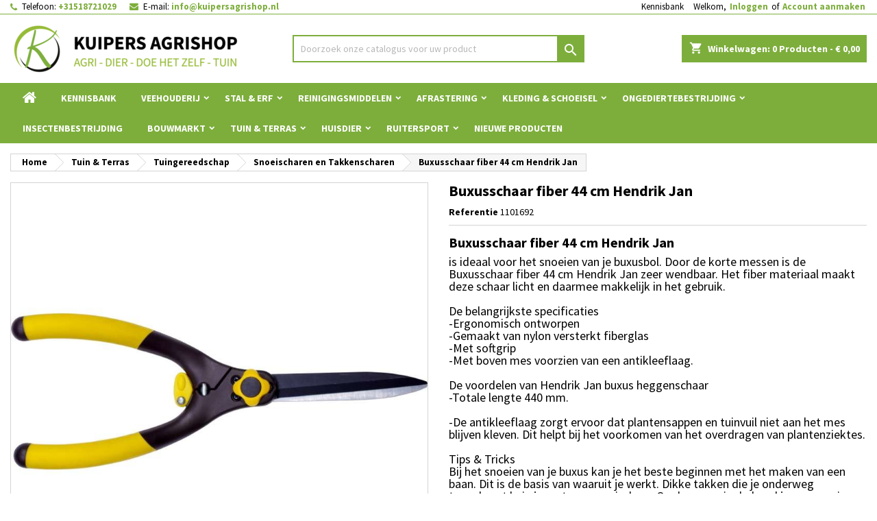

--- FILE ---
content_type: text/html; charset=utf-8
request_url: https://www.kuipersagrishop.nl/snoeischaren-en-takkenscharen/14582-buxusschaar-fiber-44-cm-hendrik-jan-hendrik-jan-1101692-snoeischaren-en-takkenscharen-buxusschaar-fiber-44-cm-hendrik-jan-is-ide-8712448426862.html
body_size: 47374
content:
<!doctype html>
<html lang="nl">

  <head>
    
      
  <meta charset="utf-8">


  <meta http-equiv="x-ua-compatible" content="ie=edge">



  <link rel="canonical" href="https://www.kuipersagrishop.nl/snoeischaren-en-takkenscharen/14582-buxusschaar-fiber-44-cm-hendrik-jan-hendrik-jan-1101692-snoeischaren-en-takkenscharen-buxusschaar-fiber-44-cm-hendrik-jan-is-ide-8712448426862.html">

  <title>Buxusschaar fiber 44 cm Hendrik Jan</title>
  
    
  
  <meta name="description" content="Buxusschaar fiber 44 cm Hendrik Jan is ideaal voor het snoeien van je buxusbol. Door de korte messen is de Buxusschaar fiber 44 cm Hendrik Jan zeer wendbaar....">
  <meta name="keywords" content="Buxusschaar fiber 44 cm Hendrik Jan Buxusschaar fiber 44 cm Hendrik Jan Merk: Hendrik Jan Buxusschaar fiber 44 cm Hendrik Jan is ideaal voor het snoeien van je buxusbol. Door de korte messen is de Buxusschaar fiber 44 cm Hendrik Jan zeer wendbaar. Het ...">
        <link rel="canonical" href="https://www.kuipersagrishop.nl/snoeischaren-en-takkenscharen/14582-buxusschaar-fiber-44-cm-hendrik-jan-hendrik-jan-1101692-snoeischaren-en-takkenscharen-buxusschaar-fiber-44-cm-hendrik-jan-is-ide-8712448426862.html">
  
  	  
		  	  
    
  
    <script type="application/ld+json">
  {
    "@context": "https://schema.org",
    "@type": "Organization",
    "name" : "Kuipers Agrishop",
    "url" : "https://www.kuipersagrishop.nl/"
         ,"logo": {
        "@type": "ImageObject",
        "url":"https://www.kuipersagrishop.nl/img/kuipers-agrishop-logo-15996898621.jpg"
      }
      }
</script>

<script type="application/ld+json">
  {
    "@context": "https://schema.org",
    "@type": "WebPage",
    "isPartOf": {
      "@type": "WebSite",
      "url":  "https://www.kuipersagrishop.nl/",
      "name": "Kuipers Agrishop"
    },
    "name": "Buxusschaar fiber 44 cm Hendrik Jan",
    "url":  "https://www.kuipersagrishop.nl/snoeischaren-en-takkenscharen/14582-buxusschaar-fiber-44-cm-hendrik-jan-hendrik-jan-1101692-snoeischaren-en-takkenscharen-buxusschaar-fiber-44-cm-hendrik-jan-is-ide-8712448426862.html"
  }
</script>


  <script type="application/ld+json">
    {
      "@context": "https://schema.org",
      "@type": "BreadcrumbList",
      "itemListElement": [
                  {
            "@type": "ListItem",
            "position": 1,
            "name": "Home",
            "item": "https://www.kuipersagrishop.nl/"
          },                  {
            "@type": "ListItem",
            "position": 2,
            "name": "Tuin &amp; Terras",
            "item": "https://www.kuipersagrishop.nl/91-tuin-terras"
          },                  {
            "@type": "ListItem",
            "position": 3,
            "name": "Tuingereedschap",
            "item": "https://www.kuipersagrishop.nl/164-tuingereedschap"
          },                  {
            "@type": "ListItem",
            "position": 4,
            "name": "Snoeischaren en Takkenscharen",
            "item": "https://www.kuipersagrishop.nl/170-snoeischaren-en-takkenscharen"
          },                  {
            "@type": "ListItem",
            "position": 5,
            "name": "Buxusschaar fiber 44 cm Hendrik Jan",
            "item": "https://www.kuipersagrishop.nl/snoeischaren-en-takkenscharen/14582-buxusschaar-fiber-44-cm-hendrik-jan-hendrik-jan-1101692-snoeischaren-en-takkenscharen-buxusschaar-fiber-44-cm-hendrik-jan-is-ide-8712448426862.html"
          }              ]
    }
  </script>
  
  
  
  <script type="application/ld+json">
  {
    "@context": "https://schema.org/",
    "@type": "Product",
    "name": "Buxusschaar fiber 44 cm Hendrik Jan",
    "description": "Buxusschaar fiber 44 cm Hendrik Jan is ideaal voor het snoeien van je buxusbol. Door de korte messen is de Buxusschaar fiber 44 cm Hendrik Jan zeer wendbaar....",
    "category": "Snoeischaren en Takkenscharen",
    "image" :"https://www.kuipersagrishop.nl/20790-home_default/buxusschaar-fiber-44-cm-hendrik-jan-hendrik-jan-1101692-snoeischaren-en-takkenscharen-buxusschaar-fiber-44-cm-hendrik-jan-is-ide.jpg",    "sku": "1101692",
	    "mpn": "1101692"
	    ,"gtin13": "8712448426862"
        ,
    "brand": {
      "@type": "Brand",
      "name": "Hendrik Jan"
    }
                ,
    "offers": {
      "@type": "Offer",
      "priceCurrency": "EUR",
      "name": "Buxusschaar fiber 44 cm Hendrik Jan",
      "price": "23.99",
      "url": "https://www.kuipersagrishop.nl/snoeischaren-en-takkenscharen/14582-buxusschaar-fiber-44-cm-hendrik-jan-hendrik-jan-1101692-snoeischaren-en-takkenscharen-buxusschaar-fiber-44-cm-hendrik-jan-is-ide-8712448426862.html",
      "priceValidUntil": "2026-02-04",
              "image": ["https://www.kuipersagrishop.nl/20790-large_default/buxusschaar-fiber-44-cm-hendrik-jan-hendrik-jan-1101692-snoeischaren-en-takkenscharen-buxusschaar-fiber-44-cm-hendrik-jan-is-ide.jpg"],
            "sku": "1101692",
	        "mpn": "1101692",
	        "gtin13": "8712448426862",            	        "availability": "https://schema.org/InStock",
	        "seller": {
        "@type": "Organization",
        "name": "Kuipers Agrishop"
      }
    }
      }
</script>

  
  
    
  

  
    <meta property="og:title" content="Buxusschaar fiber 44 cm Hendrik Jan" />
    <meta property="og:description" content="Buxusschaar fiber 44 cm Hendrik Jan is ideaal voor het snoeien van je buxusbol. Door de korte messen is de Buxusschaar fiber 44 cm Hendrik Jan zeer wendbaar...." />
    <meta property="og:url" content="https://www.kuipersagrishop.nl/snoeischaren-en-takkenscharen/14582-buxusschaar-fiber-44-cm-hendrik-jan-hendrik-jan-1101692-snoeischaren-en-takkenscharen-buxusschaar-fiber-44-cm-hendrik-jan-is-ide-8712448426862.html" />
    <meta property="og:site_name" content="Kuipers Agrishop" />
        



  <meta name="viewport" content="width=device-width, initial-scale=1">



  <link rel="icon" type="image/vnd.microsoft.icon" href="https://www.kuipersagrishop.nl/img/favicon-1.ico?1717161983">
  <link rel="shortcut icon" type="image/x-icon" href="https://www.kuipersagrishop.nl/img/favicon-1.ico?1717161983">



  
  <link rel="stylesheet" href="https://www.kuipersagrishop.nl/themes/AngarTheme/assets/css/theme.css" type="text/css" media="all">
  <link rel="stylesheet" href="https://www.kuipersagrishop.nl/themes/AngarTheme/assets/css/libs/jquery.bxslider.css" type="text/css" media="all">
  <link rel="stylesheet" href="https://www.kuipersagrishop.nl/themes/AngarTheme/assets/css/font-awesome.css" type="text/css" media="all">
  <link rel="stylesheet" href="https://www.kuipersagrishop.nl/themes/AngarTheme/assets/css/angartheme.css" type="text/css" media="all">
  <link rel="stylesheet" href="https://www.kuipersagrishop.nl/themes/AngarTheme/assets/css/home_modyficators.css" type="text/css" media="all">
  <link rel="stylesheet" href="https://www.kuipersagrishop.nl/themes/AngarTheme/assets/css/rwd.css" type="text/css" media="all">
  <link rel="stylesheet" href="https://www.kuipersagrishop.nl/themes/AngarTheme/assets/css/black.css" type="text/css" media="all">
  <link rel="stylesheet" href="https://www.kuipersagrishop.nl/themes/AngarTheme/modules/ps_searchbar/ps_searchbar.css" type="text/css" media="all">
  <link rel="stylesheet" href="https://www.kuipersagrishop.nl/modules/prestablog/views/css/grid-for-1-7-module.css" type="text/css" media="all">
  <link rel="stylesheet" href="https://www.kuipersagrishop.nl/modules/prestablog/views/css/grid-for-1-7-module-widget.css" type="text/css" media="all">
  <link rel="stylesheet" href="https://www.kuipersagrishop.nl/modules/prestablog/views/css/blog1.css" type="text/css" media="all">
  <link rel="stylesheet" href="https://www.kuipersagrishop.nl/modules/vatnumbercleaner/views/css/verif_fo.css" type="text/css" media="all">
  <link rel="stylesheet" href="https://www.kuipersagrishop.nl/modules/recaptchapro/views/css/front.css" type="text/css" media="all">
  <link rel="stylesheet" href="https://www.kuipersagrishop.nl/modules/angarbanners/views/css/hooks.css" type="text/css" media="all">
  <link rel="stylesheet" href="https://www.kuipersagrishop.nl/modules/angarcmsinfo/views/css/angarcmsinfo.css" type="text/css" media="all">
  <link rel="stylesheet" href="https://www.kuipersagrishop.nl/modules/angarhomecat/views/css/at_homecat.css" type="text/css" media="all">
  <link rel="stylesheet" href="https://www.kuipersagrishop.nl/modules/angarparallax/views/css/at_parallax.css" type="text/css" media="all">
  <link rel="stylesheet" href="https://www.kuipersagrishop.nl/modules/angarslider/views/css/angarslider.css" type="text/css" media="all">
  <link rel="stylesheet" href="https://www.kuipersagrishop.nl/modules/angarscrolltop/views/css/angarscrolltop.css" type="text/css" media="all">
  <link rel="stylesheet" href="https://www.kuipersagrishop.nl/modules/gdprpro//views/css/newsletter.css" type="text/css" media="all">
  <link rel="stylesheet" href="https://www.kuipersagrishop.nl/modules/gdprpro//views/css/gdpr-modal.css" type="text/css" media="all">
  <link rel="stylesheet" href="https://www.kuipersagrishop.nl/modules/gdprpro//views/css/front.css" type="text/css" media="all">
  <link rel="stylesheet" href="https://www.kuipersagrishop.nl/modules/ecsocialsharing//views/css/ec_socialsharing.css" type="text/css" media="all">
  <link rel="stylesheet" href="https://www.kuipersagrishop.nl/modules/ecsocialsharing/views/fonts/font-awesome/css/font-awesome.min.css" type="text/css" media="all">
  <link rel="stylesheet" href="https://www.kuipersagrishop.nl/js/jquery/ui/themes/base/minified/jquery-ui.min.css" type="text/css" media="all">
  <link rel="stylesheet" href="https://www.kuipersagrishop.nl/js/jquery/ui/themes/base/minified/jquery.ui.theme.min.css" type="text/css" media="all">
  <link rel="stylesheet" href="https://www.kuipersagrishop.nl/themes/AngarTheme/assets/css/custom.css" type="text/css" media="all">


<style type="text/css">

@media (min-width:768px) {
									}

body {
	background-color: #ffffff;
	font-family: "Source Sans Pro", Arial, Helvetica, sans-serif;
}

.products .product-miniature .product-title {
    height: 55px;
}

.products .product-miniature .product-title a {
    font-size: 17px;
    line-height: 17px;
}

#content-wrapper .products .product-miniature .product-desc {
    height: 109px;
}

@media (min-width: 991px) {
    #home_categories ul li .cat-container {
        min-height: 162px;
    }
}

@media (min-width: 768px) {
    #_desktop_logo {
        padding-top: 0px;
        padding-bottom: 0px;
    }
}

nav.header-nav {
    background: #ffffff;
}

nav.header-nav,
.header_sep2 #contact-link span.shop-phone,
.header_sep2 #contact-link span.shop-phone.shop-tel,
.header_sep2 #contact-link span.shop-phone:last-child,
.header_sep2 .lang_currency_top,
.header_sep2 .lang_currency_top:last-child,
.header_sep2 #_desktop_currency_selector,
.header_sep2 #_desktop_language_selector,
.header_sep2 #_desktop_user_info {
    border-color: #7dae3c;
}

#contact-link,
#contact-link a,
.lang_currency_top span.lang_currency_text,
.lang_currency_top .dropdown i.expand-more,
nav.header-nav .user-info span,
nav.header-nav .user-info a.logout,
#languages-block-top div.current,
nav.header-nav a {
    color: #000000;
}

#contact-link span.shop-phone strong,
#contact-link span.shop-phone strong a,
.lang_currency_top span.expand-more,
nav.header-nav .user-info a.account {
    color: #7dae3c;
}

#contact-link span.shop-phone i {
    color: #7dae3c;
}

.header-top {
    background: #ffffff;
}

div#search_widget form button[type=submit] {
    background: #7dae3c;
    color: #ffffff;
}

div#search_widget form button[type=submit]:hover {
    background: #1b82d6;
    color: #ffffff;
}



#header div#_desktop_cart .blockcart .header {
    background: #7dae3c;
}

#header div#_desktop_cart .blockcart .header a.cart_link {
    color: #ffffff;
}


#homepage-slider .bx-wrapper .bx-pager.bx-default-pager a:hover,
#homepage-slider .bx-wrapper .bx-pager.bx-default-pager a.active{
    background: #1b82d6;
}

div#rwd_menu {
    background: #7dae3c;
}

div#rwd_menu,
div#rwd_menu a {
    color: #ffffff;
}

div#rwd_menu,
div#rwd_menu .rwd_menu_item,
div#rwd_menu .rwd_menu_item:first-child {
    border-color: #7dae3c;
}

div#rwd_menu .rwd_menu_item:hover,
div#rwd_menu .rwd_menu_item:focus,
div#rwd_menu .rwd_menu_item a:hover,
div#rwd_menu .rwd_menu_item a:focus {
    color: #ffffff;
    background: #1b82d6;
}

#mobile_top_menu_wrapper2 .top-menu li a:hover,
.rwd_menu_open ul.user_info li a:hover {
    background: #1b82d6;
    color: #ffffff;
}

#_desktop_top_menu{
    background: #7dae3c;
}

#_desktop_top_menu,
#_desktop_top_menu > ul > li,
.menu_sep1 #_desktop_top_menu > ul > li,
.menu_sep1 #_desktop_top_menu > ul > li:last-child,
.menu_sep2 #_desktop_top_menu,
.menu_sep2 #_desktop_top_menu > ul > li,
.menu_sep2 #_desktop_top_menu > ul > li:last-child,
.menu_sep3 #_desktop_top_menu,
.menu_sep4 #_desktop_top_menu,
.menu_sep5 #_desktop_top_menu,
.menu_sep6 #_desktop_top_menu {
    border-color: #7dae3c;
}

#_desktop_top_menu > ul > li > a {
    color: #ffffff;
}

#_desktop_top_menu > ul > li:hover > a {
    color: #ffffff;
    background: #1b82d6;
}

.submenu1 #_desktop_top_menu .popover.sub-menu ul.top-menu li a:hover,
.submenu3 #_desktop_top_menu .popover.sub-menu ul.top-menu li a:hover,
.live_edit_0.submenu1 #_desktop_top_menu .popover.sub-menu ul.top-menu li:hover > a,
.live_edit_0.submenu3 #_desktop_top_menu .popover.sub-menu ul.top-menu li:hover > a {
    background: #1b82d6;
    color: #ffffff;
}


#home_categories .homecat_title span {
    border-color: #1b82d6;
}

#home_categories ul li .homecat_name span {
    background: #1b82d6;
}

#home_categories ul li a.view_more {
    background: #1b82d6;
    color: #ffffff;
    border-color: #5ffa71;
}

#home_categories ul li a.view_more:hover {
    background: #1b1a1b;
    color: #ffffff;
    border-color: #1b1a1b;
}

.columns .text-uppercase a,
.columns .text-uppercase span,
.columns div#_desktop_cart .cart_index_title a,
#home_man_product .catprod_title a span {
    border-color: #1b82d6;
}

#index .tabs ul.nav-tabs li.nav-item a.active,
#index .tabs ul.nav-tabs li.nav-item a:hover,
.index_title a,
.index_title span {
    border-color: #1b82d6;
}

a.product-flags-plist span.product-flag,
a.product-flags-plist span.product-flag.new,
#home_cat_product a.product-flags-plist span.product-flag.new,
#product #content .product-flags li,
#product #content .product-flags .product-flag.new {
    background: #7dae3c;
}

.products .product-miniature .product-title a,
#home_cat_product ul li .right-block .name_block a {
    color: #000000;
}

.products .product-miniature span.price,
#home_cat_product ul li .product-price-and-shipping .price,
.ui-widget .search_right span.search_price,
body#view #main .wishlist-product-price {
    color: #7dae3c;
}

.button-container .add-to-cart:hover,
#subcart .cart-buttons .viewcart:hover,
body#view ul li.wishlist-products-item .wishlist-product-bottom .btn-primary:hover {
    background: #5712eb;
    color: #ffffff;
    border-color: #5712eb;
}

.button-container .add-to-cart,
.button-container .add-to-cart:disabled,
#subcart .cart-buttons .viewcart,
body#view ul li.wishlist-products-item .wishlist-product-bottom .btn-primary {
    background: #7dae3c;
    color: #ffffff;
    border-color: #7dae3c;
}

#home_cat_product .catprod_title span {
    border-color: #1b82d6;
}

#home_man .man_title span {
    border-color: #1b82d6;
}

div#angarinfo_block .icon_cms {
    color: #7dae3c;
}

.footer-container {
    background: #7dae3c;
}

.footer-container,
.footer-container .h3,
.footer-container .links .title,
.row.social_footer {
    border-color: #7dae3c;
}

.footer-container .h3 span,
.footer-container .h3 a,
.footer-container .links .title span.h3,
.footer-container .links .title a.h3 {
    border-color: #1b82d6;
}

.footer-container,
.footer-container .h3,
.footer-container .links .title .h3,
.footer-container a,
.footer-container li a,
.footer-container .links ul>li a {
    color: #ffffff;
}

.block_newsletter .btn-newsletter {
    background: #1b82d6;
    color: #ffffff;
}

.block_newsletter .btn-newsletter:hover {
    background: #1b82d6;
    color: #ffffff;
}

.footer-container .bottom-footer {
    background: #7dae3c;
    border-color: #7dae3c;
    color: #ffffff;
}

.product-prices .current-price span.price {
    color: #7dae3c;
}

.product-add-to-cart button.btn.add-to-cart:hover {
    background: #5712eb;
    color: #ffffff;
    border-color: #1b82d6;
}

.product-add-to-cart button.btn.add-to-cart,
.product-add-to-cart button.btn.add-to-cart:disabled {
    background: #7dae3c;
    color: #ffffff;
    border-color: #7dae3c;
}

#product .tabs ul.nav-tabs li.nav-item a.active,
#product .tabs ul.nav-tabs li.nav-item a:hover,
#product .index_title span,
.page-product-heading span,
body #product-comments-list-header .comments-nb {
    border-color: #1b82d6;
}

body .btn-primary:hover {
    background: #3aa04c;
    color: #ffffff;
    border-color: #196f28;
}

body .btn-primary,
body .btn-primary.disabled,
body .btn-primary:disabled,
body .btn-primary.disabled:hover {
    background: #43b754;
    color: #ffffff;
    border-color: #399a49;
}

body .btn-secondary:hover {
    background: #eeeeee;
    color: #000000;
    border-color: #d8d8d8;
}

body .btn-secondary,
body .btn-secondary.disabled,
body .btn-secondary:disabled,
body .btn-secondary.disabled:hover {
    background: #f6f6f6;
    color: #000000;
    border-color: #d8d8d8;
}

.form-control:focus, .input-group.focus {
    border-color: #dbdbdb;
    outline-color: #dbdbdb;
}

body .pagination .page-list .current a,
body .pagination .page-list a:hover,
body .pagination .page-list .current a.disabled,
body .pagination .page-list .current a.disabled:hover {
    color: #1b82d6;
}

.page-my-account #content .links a:hover i {
    color: #1b82d6;
}

#scroll_top {
    background: #7dae3c;
    color: #ffffff;
}

#scroll_top:hover,
#scroll_top:focus {
    background: #1b1a1b;
    color: #ffffff;
}

</style>

<link rel="stylesheet" rel="preload" as="style" href="https://fonts.googleapis.com/css?family=Source+Sans+Pro:400,700&amp;subset=latin,latin-ext&display=block" type="text/css" media="all" />




    <script type="text/javascript" src="https://www.kuipersagrishop.nl/modules/gdprpro/views/js/googleConsent.js" ></script>
  <script type="text/javascript" src="https://www.kuipersagrishop.nl/modules/gdprpro/views/js/googleConsentDataRedaction.js" ></script>
  <script type="text/javascript" src="https://www.kuipersagrishop.nl/modules/gdprpro/views/js/googleConsentUrlPass.js" ></script>
  <script type="text/javascript" src="https://www.google.com/recaptcha/api.js?hl=nl" ></script>


  <script type="text/javascript">
        var address1_selector = "input[name=\"address1\"]";
        var address2_selector = "input[name=\"address2\"]";
        var address_format_type = 1;
        var check_bellow = "Controleer hieronder:";
        var city_selector = "input[name=\"city\"]";
        var gdprSettings = {"consent_active":true,"Consent":{"ad_storage":"denied","ad_user_data":"denied","ad_personalization":"denied","analytics_storage":"denied"},"gdprEnabledModules":{"ps_currencyselector":false,"ps_languageselector":false,"ps_shoppingcart":true,"contactform":false,"ps_customersignin":false,"ps_emailsubscription":true,"statsdata":false,"ad_storage":false,"ad_user_data":false,"ad_personalization":false,"analytics_storage":false},"gdprCookieStoreUrl":"https:\/\/www.kuipersagrishop.nl\/module\/gdprpro\/storecookie","newsletterConsentText":"&lt;p&gt;Ik wil een nieuwsbrief ontvangen&lt;\/p&gt;","checkAllByDefault":true,"under18AlertText":"Je moet 18+ zijn om deze site te bezoeken","closeModalOnlyWithButtons":true,"showWindow":false,"isBot":true,"doNotTrackCompliance":true,"reloadAfterSave":true,"reloadAfterAcceptAll":false,"scrollLock":false,"acceptByScroll":false};
        var gdprSettings_Consent_ad_personalization = "denied";
        var gdprSettings_Consent_ad_storage = "denied";
        var gdprSettings_Consent_ad_user_data = "denied";
        var gdprSettings_Consent_analytics_storage = "denied";
        var id_country_selector = "select[name=\"id_country\"] option:selected";
        var netherlands = 13;
        var obligatory = "0";
        var p_version = "1.7";
        var postcode_selector = "input[name=\"postcode\"]";
        var prestashop = {"cart":{"products":[],"totals":{"total":{"type":"total","label":"Totaal","amount":0,"value":"\u20ac\u00a00,00"},"total_including_tax":{"type":"total","label":"Totaal (incl. btw)","amount":0,"value":"\u20ac\u00a00,00"},"total_excluding_tax":{"type":"total","label":"Totaal (excl. btw)","amount":0,"value":"\u20ac\u00a00,00"}},"subtotals":{"products":{"type":"products","label":"Subtotaal","amount":0,"value":"\u20ac\u00a00,00"},"discounts":null,"shipping":{"type":"shipping","label":"Verzending","amount":0,"value":""},"tax":{"type":"tax","label":"inclusief BTW","amount":0,"value":"\u20ac\u00a00,00"}},"products_count":0,"summary_string":"0 artikelen","vouchers":{"allowed":1,"added":[]},"discounts":[],"minimalPurchase":0,"minimalPurchaseRequired":""},"currency":{"id":1,"name":"Euro","iso_code":"EUR","iso_code_num":"978","sign":"\u20ac"},"customer":{"lastname":null,"firstname":null,"email":null,"birthday":null,"newsletter":null,"newsletter_date_add":null,"optin":null,"website":null,"company":null,"siret":null,"ape":null,"is_logged":false,"gender":{"type":null,"name":null},"addresses":[]},"language":{"name":"Nederlands (Dutch)","iso_code":"nl","locale":"nl-NL","language_code":"nl-nl","is_rtl":"0","date_format_lite":"d-m-Y","date_format_full":"d-m-Y H:i:s","id":1},"page":{"title":"","canonical":"https:\/\/www.kuipersagrishop.nl\/snoeischaren-en-takkenscharen\/14582-buxusschaar-fiber-44-cm-hendrik-jan-hendrik-jan-1101692-snoeischaren-en-takkenscharen-buxusschaar-fiber-44-cm-hendrik-jan-is-ide-8712448426862.html","meta":{"title":"Buxusschaar fiber 44 cm Hendrik Jan","description":"Buxusschaar fiber 44 cm Hendrik Jan is ideaal voor het snoeien van je buxusbol. Door de korte messen is de Buxusschaar fiber 44 cm Hendrik Jan zeer wendbaar....","keywords":"Buxusschaar fiber 44 cm Hendrik Jan Buxusschaar fiber 44 cm Hendrik Jan Merk: Hendrik Jan Buxusschaar fiber 44 cm Hendrik Jan is ideaal voor het snoeien van je buxusbol. Door de korte messen is de Buxusschaar fiber 44 cm Hendrik Jan zeer wendbaar. Het ...","robots":"index"},"page_name":"product","body_classes":{"lang-nl":true,"lang-rtl":false,"country-NL":true,"currency-EUR":true,"layout-full-width":true,"page-product":true,"tax-display-enabled":true,"product-id-14582":true,"product-Buxusschaar fiber 44 cm Hendrik Jan":true,"product-id-category-170":true,"product-id-manufacturer-259":true,"product-id-supplier-0":true,"product-available-for-order":true},"admin_notifications":[]},"shop":{"name":"Kuipers Agrishop","logo":"https:\/\/www.kuipersagrishop.nl\/img\/kuipers-agrishop-logo-15996898621.jpg","stores_icon":"https:\/\/www.kuipersagrishop.nl\/img\/logo_stores.png","favicon":"https:\/\/www.kuipersagrishop.nl\/img\/favicon-1.ico"},"urls":{"base_url":"https:\/\/www.kuipersagrishop.nl\/","current_url":"https:\/\/www.kuipersagrishop.nl\/snoeischaren-en-takkenscharen\/14582-buxusschaar-fiber-44-cm-hendrik-jan-hendrik-jan-1101692-snoeischaren-en-takkenscharen-buxusschaar-fiber-44-cm-hendrik-jan-is-ide-8712448426862.html","shop_domain_url":"https:\/\/www.kuipersagrishop.nl","img_ps_url":"https:\/\/www.kuipersagrishop.nl\/img\/","img_cat_url":"https:\/\/www.kuipersagrishop.nl\/img\/c\/","img_lang_url":"https:\/\/www.kuipersagrishop.nl\/img\/l\/","img_prod_url":"https:\/\/www.kuipersagrishop.nl\/img\/p\/","img_manu_url":"https:\/\/www.kuipersagrishop.nl\/img\/m\/","img_sup_url":"https:\/\/www.kuipersagrishop.nl\/img\/su\/","img_ship_url":"https:\/\/www.kuipersagrishop.nl\/img\/s\/","img_store_url":"https:\/\/www.kuipersagrishop.nl\/img\/st\/","img_col_url":"https:\/\/www.kuipersagrishop.nl\/img\/co\/","img_url":"https:\/\/www.kuipersagrishop.nl\/themes\/AngarTheme\/assets\/img\/","css_url":"https:\/\/www.kuipersagrishop.nl\/themes\/AngarTheme\/assets\/css\/","js_url":"https:\/\/www.kuipersagrishop.nl\/themes\/AngarTheme\/assets\/js\/","pic_url":"https:\/\/www.kuipersagrishop.nl\/upload\/","pages":{"address":"https:\/\/www.kuipersagrishop.nl\/adres","addresses":"https:\/\/www.kuipersagrishop.nl\/adressen","authentication":"https:\/\/www.kuipersagrishop.nl\/aanmelden","cart":"https:\/\/www.kuipersagrishop.nl\/winkelmandje","category":"https:\/\/www.kuipersagrishop.nl\/index.php?controller=category","cms":"https:\/\/www.kuipersagrishop.nl\/index.php?controller=cms","contact":"https:\/\/www.kuipersagrishop.nl\/contact-opnemen","discount":"https:\/\/www.kuipersagrishop.nl\/korting","guest_tracking":"https:\/\/www.kuipersagrishop.nl\/bestelling-volgen-als-gast","history":"https:\/\/www.kuipersagrishop.nl\/besteloverzicht","identity":"https:\/\/www.kuipersagrishop.nl\/identiteit","index":"https:\/\/www.kuipersagrishop.nl\/","my_account":"https:\/\/www.kuipersagrishop.nl\/mijn-account","order_confirmation":"https:\/\/www.kuipersagrishop.nl\/order-bevestiging","order_detail":"https:\/\/www.kuipersagrishop.nl\/index.php?controller=order-detail","order_follow":"https:\/\/www.kuipersagrishop.nl\/bestelling-volgen","order":"https:\/\/www.kuipersagrishop.nl\/bestelling","order_return":"https:\/\/www.kuipersagrishop.nl\/index.php?controller=order-return","order_slip":"https:\/\/www.kuipersagrishop.nl\/bestel-bon","pagenotfound":"https:\/\/www.kuipersagrishop.nl\/pagina-niet-gevonden","password":"https:\/\/www.kuipersagrishop.nl\/wachtwoord-opvragen","pdf_invoice":"https:\/\/www.kuipersagrishop.nl\/index.php?controller=pdf-invoice","pdf_order_return":"https:\/\/www.kuipersagrishop.nl\/index.php?controller=pdf-order-return","pdf_order_slip":"https:\/\/www.kuipersagrishop.nl\/index.php?controller=pdf-order-slip","prices_drop":"https:\/\/www.kuipersagrishop.nl\/aanbiedingen","product":"https:\/\/www.kuipersagrishop.nl\/index.php?controller=product","search":"https:\/\/www.kuipersagrishop.nl\/zoeken","sitemap":"https:\/\/www.kuipersagrishop.nl\/sitemap","stores":"https:\/\/www.kuipersagrishop.nl\/winkels","supplier":"https:\/\/www.kuipersagrishop.nl\/leverancier","register":"https:\/\/www.kuipersagrishop.nl\/aanmelden?create_account=1","order_login":"https:\/\/www.kuipersagrishop.nl\/bestelling?login=1"},"alternative_langs":[],"theme_assets":"\/themes\/AngarTheme\/assets\/","actions":{"logout":"https:\/\/www.kuipersagrishop.nl\/?mylogout="},"no_picture_image":{"bySize":{"small_default":{"url":"https:\/\/www.kuipersagrishop.nl\/img\/p\/nl-default-small_default.jpg","width":98,"height":98},"cart_default":{"url":"https:\/\/www.kuipersagrishop.nl\/img\/p\/nl-default-cart_default.jpg","width":125,"height":125},"home_default":{"url":"https:\/\/www.kuipersagrishop.nl\/img\/p\/nl-default-home_default.jpg","width":259,"height":259},"medium_default":{"url":"https:\/\/www.kuipersagrishop.nl\/img\/p\/nl-default-medium_default.jpg","width":452,"height":452},"large_default":{"url":"https:\/\/www.kuipersagrishop.nl\/img\/p\/nl-default-large_default.jpg","width":800,"height":800}},"small":{"url":"https:\/\/www.kuipersagrishop.nl\/img\/p\/nl-default-small_default.jpg","width":98,"height":98},"medium":{"url":"https:\/\/www.kuipersagrishop.nl\/img\/p\/nl-default-home_default.jpg","width":259,"height":259},"large":{"url":"https:\/\/www.kuipersagrishop.nl\/img\/p\/nl-default-large_default.jpg","width":800,"height":800},"legend":""}},"configuration":{"display_taxes_label":true,"display_prices_tax_incl":true,"is_catalog":false,"show_prices":true,"opt_in":{"partner":false},"quantity_discount":{"type":"price","label":"Eenheid prijs"},"voucher_enabled":1,"return_enabled":1},"field_required":[],"breadcrumb":{"links":[{"title":"Home","url":"https:\/\/www.kuipersagrishop.nl\/"},{"title":"Tuin & Terras","url":"https:\/\/www.kuipersagrishop.nl\/91-tuin-terras"},{"title":"Tuingereedschap","url":"https:\/\/www.kuipersagrishop.nl\/164-tuingereedschap"},{"title":"Snoeischaren en Takkenscharen","url":"https:\/\/www.kuipersagrishop.nl\/170-snoeischaren-en-takkenscharen"},{"title":"Buxusschaar fiber 44 cm Hendrik Jan","url":"https:\/\/www.kuipersagrishop.nl\/snoeischaren-en-takkenscharen\/14582-buxusschaar-fiber-44-cm-hendrik-jan-hendrik-jan-1101692-snoeischaren-en-takkenscharen-buxusschaar-fiber-44-cm-hendrik-jan-is-ide-8712448426862.html"}],"count":5},"link":{"protocol_link":"https:\/\/","protocol_content":"https:\/\/"},"time":1768895526,"static_token":"421c4cbdf45a05b8c5ad92547159f52b","token":"559afbe6dbf840f6d5b5a84c568db321","debug":false};
        var prestashopFacebookAjaxController = "https:\/\/www.kuipersagrishop.nl\/module\/ps_facebook\/Ajax";
        var psemailsubscription_subscription = "https:\/\/www.kuipersagrishop.nl\/module\/ps_emailsubscription\/subscription";
        var re_size = "1";
        var re_theme = "1";
        var re_version = "1";
        var retrieve = "https:\/\/www.kuipersagrishop.nl\/module\/adresaanvuller\/retrieve?token=421c4cbdf45a05b8c5ad92547159f52b";
        var site_key = "6LcR4ZEUAAAAAFkZ8kAD3adxSdx9t7tz7C_euUuF";
        var there_is1 = "Er is 1 fout";
        var validate_first = "Ik ben geen robot en klik dan opnieuw op aanmelden";
        var vncfc_fc_url = "https:\/\/www.kuipersagrishop.nl\/module\/vatnumbercleaner\/vncfc?";
        var whitelist_m = "";
        var whitelisted = false;
        var wrong_captcha = "Verkeerde captcha.";
      </script>



  

    <meta id="js-rcpgtm-tracking-config" data-tracking-data="%7B%22bing%22%3A%7B%22tracking_id%22%3A%22%22%2C%22feed%22%3A%7B%22id_product_prefix%22%3A%22%22%2C%22id_product_source_key%22%3A%22id_product%22%2C%22id_variant_prefix%22%3A%22%22%2C%22id_variant_source_key%22%3A%22id_attribute%22%7D%7D%2C%22context%22%3A%7B%22browser%22%3A%7B%22device_type%22%3A1%7D%2C%22localization%22%3A%7B%22id_country%22%3A13%2C%22country_code%22%3A%22NL%22%2C%22id_currency%22%3A1%2C%22currency_code%22%3A%22EUR%22%2C%22id_lang%22%3A1%2C%22lang_code%22%3A%22nl%22%7D%2C%22page%22%3A%7B%22controller_name%22%3A%22product%22%2C%22products_per_page%22%3A100%2C%22category%22%3A%5B%5D%2C%22search_term%22%3A%22%22%7D%2C%22shop%22%3A%7B%22id_shop%22%3A1%2C%22shop_name%22%3A%22Kuipers%20Agrishop%22%2C%22base_dir%22%3A%22https%3A%2F%2Fwww.kuipersagrishop.nl%2F%22%7D%2C%22tracking_module%22%3A%7B%22module_name%22%3A%22rcpgtagmanager%22%2C%22module_version%22%3A%224.2.8%22%2C%22checkout_module%22%3A%7B%22module%22%3A%22default%22%2C%22controller%22%3A%22order%22%7D%2C%22service_version%22%3A%227%22%2C%22token%22%3A%22f37eec191bc69437f4c3ed7437c0cb22%22%7D%2C%22user%22%3A%5B%5D%7D%2C%22criteo%22%3A%7B%22tracking_id%22%3A%22%22%2C%22feed%22%3A%7B%22id_product_prefix%22%3A%22%22%2C%22id_product_source_key%22%3A%22id_product%22%2C%22id_variant_prefix%22%3A%22%22%2C%22id_variant_source_key%22%3A%22id_attribute%22%7D%7D%2C%22facebook%22%3A%7B%22tracking_id%22%3A%22%22%2C%22feed%22%3A%7B%22id_product_prefix%22%3A%22%22%2C%22id_product_source_key%22%3A%22id_product%22%2C%22id_variant_prefix%22%3A%22%22%2C%22id_variant_source_key%22%3A%22id_attribute%22%7D%7D%2C%22ga4%22%3A%7B%22tracking_id%22%3A%22G-WN15N96XXR%22%2C%22is_url_passthrough%22%3Atrue%2C%22is_data_import%22%3Atrue%7D%2C%22gads%22%3A%7B%22tracking_id%22%3A%22815316349%22%2C%22merchant_id%22%3A%22120803298%22%2C%22conversion_labels%22%3A%7B%22create_account%22%3A%22%22%2C%22product_view%22%3A%22%22%2C%22add_to_cart%22%3A%22%22%2C%22begin_checkout%22%3A%22%22%2C%22purchase%22%3A%22yAEeCNPg2PQBEP364oQD%22%7D%7D%2C%22gfeeds%22%3A%7B%22retail%22%3A%7B%22is_enabled%22%3Atrue%2C%22id_product_prefix%22%3A%22%22%2C%22id_product_source_key%22%3A%22id_product%22%2C%22id_variant_prefix%22%3A%22%22%2C%22id_variant_source_key%22%3A%22id_attribute%22%7D%2C%22custom%22%3A%7B%22is_enabled%22%3Afalse%2C%22id_product_prefix%22%3A%22%22%2C%22id_product_source_key%22%3A%22id_product%22%2C%22id_variant_prefix%22%3A%22%22%2C%22id_variant_source_key%22%3A%22id_attribute%22%2C%22is_id2%22%3Afalse%7D%7D%2C%22gtm%22%3A%7B%22tracking_id%22%3A%22GTM-NBXCX37%22%2C%22is_internal_traffic%22%3Afalse%2C%22server_url%22%3A%22%22%7D%2C%22kelkoo%22%3A%7B%22tracking_list%22%3A%5B%5D%2C%22feed%22%3A%7B%22id_product_prefix%22%3A%22%22%2C%22id_product_source_key%22%3A%22id_product%22%2C%22id_variant_prefix%22%3A%22%22%2C%22id_variant_source_key%22%3A%22id_attribute%22%7D%7D%2C%22pinterest%22%3A%7B%22tracking_id%22%3A%22%22%2C%22feed%22%3A%7B%22id_product_prefix%22%3A%22%22%2C%22id_product_source_key%22%3A%22id_product%22%2C%22id_variant_prefix%22%3A%22%22%2C%22id_variant_source_key%22%3A%22id_attribute%22%7D%7D%2C%22tiktok%22%3A%7B%22tracking_id%22%3A%22%22%2C%22feed%22%3A%7B%22id_product_prefix%22%3A%22%22%2C%22id_product_source_key%22%3A%22id_product%22%2C%22id_variant_prefix%22%3A%22%22%2C%22id_variant_source_key%22%3A%22id_attribute%22%7D%7D%2C%22twitter%22%3A%7B%22tracking_id%22%3A%22%22%2C%22events%22%3A%7B%22add_to_cart_id%22%3A%22%22%2C%22payment_info_id%22%3A%22%22%2C%22checkout_initiated_id%22%3A%22%22%2C%22product_view_id%22%3A%22%22%2C%22lead_id%22%3A%22%22%2C%22purchase_id%22%3A%22%22%2C%22search_id%22%3A%22%22%7D%2C%22feed%22%3A%7B%22id_product_prefix%22%3A%22%22%2C%22id_product_source_key%22%3A%22id_product%22%2C%22id_variant_prefix%22%3A%22%22%2C%22id_variant_source_key%22%3A%22id_attribute%22%7D%7D%7D">
    <script type="text/javascript" data-keepinline="true" data-cfasync="false" src="/modules/rcpgtagmanager/views/js/hook/trackingClient.bundle.js"></script>

 



    
  <meta property="og:type" content="product">
      <meta property="og:image" content="https://www.kuipersagrishop.nl/20790-large_default/buxusschaar-fiber-44-cm-hendrik-jan-hendrik-jan-1101692-snoeischaren-en-takkenscharen-buxusschaar-fiber-44-cm-hendrik-jan-is-ide.jpg">
  
      <meta property="product:pretax_price:amount" content="19.826446">
    <meta property="product:pretax_price:currency" content="EUR">
    <meta property="product:price:amount" content="23.99">
    <meta property="product:price:currency" content="EUR">
    
  </head>

  <body id="product" class="lang-nl country-nl currency-eur layout-full-width page-product tax-display-enabled product-id-14582 product-buxusschaar-fiber-44-cm-hendrik-jan product-id-category-170 product-id-manufacturer-259 product-id-supplier-0 product-available-for-order ps-currencyselector-off ps-languageselector-off ps-shoppingcart-off contactform-off ps-customersignin-off ps-emailsubscription-off statsdata-off ad-storage-off ad-user-data-off ad-personalization-off analytics-storage-off live_edit_  ps_178 no_bg bg_attatchment_normal bg_position_tl bg_repeat_xy bg_size_initial slider_position_top slider_controls_white banners_top3 banners_top_tablets3 banners_top_phones1 banners_bottom2 banners_bottom_tablets2 banners_bottom_phones1 submenu2 pl_1col_qty_4 pl_2col_qty_4 pl_3col_qty_4 pl_1col_qty_bigtablets_4 pl_2col_qty_bigtablets_4 pl_3col_qty_bigtablets_3 pl_1col_qty_tablets_3 pl_1col_qty_phones_2 home_tabs1 pl_border_type2 pl_button_icon_no pl_button_qty1 pl_desc_no pl_reviews_yes pl_availability_yes product_layout2 hide_reference_no hide_reassurance_no product_tabs2 menu_sep0 header_sep1 slider_full_width feat_cat_style4 feat_cat4 feat_cat_bigtablets4 feat_cat_tablets4 feat_cat_phones2 all_products_no pl_colors_yes newsletter_info_yes stickycart_yes stickymenu_no homeicon_no pl_man_yes product_hide_man_yes cart_style1 pl_ref_yes header_style_1 mainfont_Source_Sans_Pro  page_width_1400 pl_qty_yes pl_stock_yes product_stock_yes cat_image_no cat_desc_mobile_no subcat_image_no subcat_style_0 subcat_qty_5 pl_price_default product_price_default footer_style_1 standard_carusele not_logged  ">

    
      
    

    <main>
      
              

      <header id="header">
        
          


  <div class="header-banner">
    
  </div>



  <nav class="header-nav">
    <div class="container">
      <div class="row">
          <div class="col-md-12 col-xs-12">
            <div id="_desktop_contact_link">
  <div id="contact-link">

			<span class="shop-phone contact_link">
			<a href="https://www.kuipersagrishop.nl/contact-opnemen">Contacteer ons</a>
		</span>
	
			<span class="shop-phone shop-tel">
			<i class="fa fa-phone"></i>
			<span class="shop-phone_text">Telefoon:</span>
			<strong><a href="tel:+31518721029">+31518721029</a></strong>
		</span>
	
			<span class="shop-phone shop-email">
			<i class="fa fa-envelope"></i>
			<span class="shop-phone_text">E-mail:</span>
			<strong><a href="&#109;&#97;&#105;&#108;&#116;&#111;&#58;%69%6e%66%6f@%6b%75%69%70%65%72%73%61%67%72%69%73%68%6f%70.%6e%6c" >&#x69;&#x6e;&#x66;&#x6f;&#x40;&#x6b;&#x75;&#x69;&#x70;&#x65;&#x72;&#x73;&#x61;&#x67;&#x72;&#x69;&#x73;&#x68;&#x6f;&#x70;&#x2e;&#x6e;&#x6c;</a></strong>
		</span>
	

  </div>
</div>


            <div id="_desktop_user_info">
  <div class="user-info">


	<ul class="user_info hidden-md-up">

		
			<li><a href="https://www.kuipersagrishop.nl/mijn-account" title="Log in op uw klantaccount" rel="nofollow">Inloggen</a></li>
			<li><a href="https://www.kuipersagrishop.nl/aanmelden?create_account=1" title="Log in op uw klantaccount" rel="nofollow">Account aanmaken</a></li>

		
	</ul>


	<div class="hidden-sm-down">
		<span class="welcome">Welkom,</span>
					<a class="account" href="https://www.kuipersagrishop.nl/mijn-account" title="Log in op uw klantaccount" rel="nofollow">Inloggen</a>

			<span class="or">of</span>

			<a class="account" href="https://www.kuipersagrishop.nl/aanmelden?create_account=1" title="Log in op uw klantaccount" rel="nofollow">Account aanmaken</a>
			</div>


  </div>
</div><!-- Module Presta Blog -->
<div id="_prestablog_index">
	<div>
		<a title="Kennisbank" href="https://www.kuipersagrishop.nl/blog">
			Kennisbank
		</a>
	</div>
</div>
<!-- /Module Presta Blog -->

          </div>
      </div>
    </div>
  </nav>



  <div class="header-top">
    <div class="container">
	  <div class="row">
        <div class="col-md-4 hidden-sm-down2" id="_desktop_logo">
                            <a href="https://www.kuipersagrishop.nl/">
                  <img class="logo img-responsive" src="https://www.kuipersagrishop.nl/img/kuipers-agrishop-logo-15996898621.jpg" alt="Kuipers Agrishop">
                </a>
                    </div>
		
<div id="_desktop_cart">

	<div class="cart_top">

		<div class="blockcart cart-preview inactive" data-refresh-url="//www.kuipersagrishop.nl/module/ps_shoppingcart/ajax">
			<div class="header">
			
				<div class="cart_index_title">
					<a class="cart_link" rel="nofollow" href="//www.kuipersagrishop.nl/winkelmandje?action=show">
						<i class="material-icons shopping-cart">shopping_cart</i>
						<span class="hidden-sm-down cart_title">Winkelwagen:</span>
						<span class="cart-products-count">
							0<span> Producten - € 0,00</span>
						</span>
					</a>
				</div>


				<div id="subcart">

					<ul class="cart_products">

											<li>Er zijn geen items meer in uw wagen</li>
					
										</ul>

					<ul class="cart-subtotals">

				
						<li>
							<span class="text">Verzending</span>
							<span class="value"></span>
							<span class="clearfix"></span>
						</li>

						<li>
							<span class="text">Totaal</span>
							<span class="value">€ 0,00</span>
							<span class="clearfix"></span>
						</li>

					</ul>

					<div class="cart-buttons">
						<a class="btn btn-primary viewcart" href="//www.kuipersagrishop.nl/winkelmandje?action=show">Afrekenen <i class="material-icons">&#xE315;</i></a>
											</div>

				</div>

			</div>
		</div>

	</div>

</div>


<!-- Block search module TOP -->
<div id="_desktop_search_widget" class="col-lg-4 col-md-4 col-sm-12 search-widget hidden-sm-down ">
	<div id="search_widget" data-search-controller-url="//www.kuipersagrishop.nl/zoeken">
		<form method="get" action="//www.kuipersagrishop.nl/zoeken">
			<input type="hidden" name="controller" value="search">
			<input type="text" name="s" value="" placeholder="Doorzoek onze catalogus voor uw product" aria-label="Zoeken">
			<button type="submit">
				<i class="material-icons search">&#xE8B6;</i>
				<span class="hidden-xl-down">Zoeken</span>
			</button>
		</form>
	</div>
</div>
<!-- /Block search module TOP -->
 
<!-- Module Presta Blog -->

<div id="prestablog_displayslider">


</div>

<!-- Module Presta Blog -->

		<div class="clearfix"></div>
	  </div>
    </div>

	<div id="rwd_menu" class="hidden-md-up">
		<div class="container">
			<div id="menu-icon2" class="rwd_menu_item"><i class="material-icons d-inline">&#xE5D2;</i></div>
			<div id="search-icon" class="rwd_menu_item"><i class="material-icons search">&#xE8B6;</i></div>
			<div id="user-icon" class="rwd_menu_item"><i class="material-icons logged">&#xE7FF;</i></div>
			<div id="_mobile_cart" class="rwd_menu_item"></div>
		</div>
		<div class="clearfix"></div>
	</div>

	<div class="container">
		<div id="mobile_top_menu_wrapper2" class="rwd_menu_open hidden-md-up" style="display:none;">
			<div class="js-top-menu mobile" id="_mobile_top_menu"></div>
		</div>

		<div id="mobile_search_wrapper" class="rwd_menu_open hidden-md-up" style="display:none;">
			<div id="_mobile_search_widget"></div>
		</div>

		<div id="mobile_user_wrapper" class="rwd_menu_open hidden-md-up" style="display:none;">
			<div id="_mobile_user_info"></div>
		</div>
	</div>
  </div>
  

<div class="menu js-top-menu position-static hidden-sm-down" id="_desktop_top_menu">
    

      <ul class="top-menu container" id="top-menu" data-depth="0">

					<li class="home_icon"><a href="https://www.kuipersagrishop.nl/"><i class="icon-home"></i><span>Home</span></a></li>
		
	    
							<li class="link" id="lnk-kennisbank">
								  <a
					class="dropdown-item"
					href="https://www.kuipersagrishop.nl/blog" data-depth="0"
					 target="_blank" 				  >
										Kennisbank
				  </a>
				  				</li>
							<li class="category" id="category-3">
								  <a
					class="dropdown-item sf-with-ul"
					href="https://www.kuipersagrishop.nl/3-veehouderijbenodigdheden" data-depth="0"
									  >
										  					  					  <span class="float-xs-right hidden-md-up">
						<span data-target="#top_sub_menu_83323" data-toggle="collapse" class="navbar-toggler collapse-icons">
						  <i class="material-icons add">&#xE313;</i>
						  <i class="material-icons remove">&#xE316;</i>
						</span>
					  </span>
										Veehouderij
				  </a>
				  				  <div  class="popover sub-menu js-sub-menu collapse" id="top_sub_menu_83323">
					

      <ul class="top-menu container"  data-depth="1">

		
	    
							<li class="category" id="category-19">
								  <a
					class="dropdown-item dropdown-submenu sf-with-ul"
					href="https://www.kuipersagrishop.nl/19-koeien-drogist" data-depth="1"
									  >
										  					  					  <span class="float-xs-right hidden-md-up">
						<span data-target="#top_sub_menu_97233" data-toggle="collapse" class="navbar-toggler collapse-icons">
						  <i class="material-icons add">&#xE313;</i>
						  <i class="material-icons remove">&#xE316;</i>
						</span>
					  </span>
										Koeien drogist
				  </a>
				  				  <div  class="collapse" id="top_sub_menu_97233">
					

      <ul class="top-menu container"  data-depth="2">

		
	    
							<li class="category" id="category-29">
								  <a
					class="dropdown-item"
					href="https://www.kuipersagrishop.nl/29-ademhalen-koeien-en-kalveren" data-depth="2"
									  >
										Ademhalen
				  </a>
				  				</li>
							<li class="category" id="category-30">
								  <a
					class="dropdown-item"
					href="https://www.kuipersagrishop.nl/30-bolussen-voor-koeien-en-kalveren" data-depth="2"
									  >
										Bolussen voor koeien en kalveren
				  </a>
				  				</li>
							<li class="category" id="category-31">
								  <a
					class="dropdown-item"
					href="https://www.kuipersagrishop.nl/31-dracht-afkalven" data-depth="2"
									  >
										Dracht &amp; Afkalven
				  </a>
				  				</li>
							<li class="category" id="category-32">
								  <a
					class="dropdown-item"
					href="https://www.kuipersagrishop.nl/32-diarree-middelen-koeien-en-kalveren" data-depth="2"
									  >
										Diarree Middelen
				  </a>
				  				</li>
							<li class="category" id="category-33">
								  <a
					class="dropdown-item"
					href="https://www.kuipersagrishop.nl/33-diergeneesmiddelen-voor-koeien-en-kalveren" data-depth="2"
									  >
										Diergeneesmiddelen
				  </a>
				  				</li>
							<li class="category" id="category-34">
								  <a
					class="dropdown-item sf-with-ul"
					href="https://www.kuipersagrishop.nl/34-huidverzorging-en-wondverzorging" data-depth="2"
									  >
										  					  					  <span class="float-xs-right hidden-md-up">
						<span data-target="#top_sub_menu_79076" data-toggle="collapse" class="navbar-toggler collapse-icons">
						  <i class="material-icons add">&#xE313;</i>
						  <i class="material-icons remove">&#xE316;</i>
						</span>
					  </span>
										Huidverzorging en Wondverzorging
				  </a>
				  				  <div  class="collapse" id="top_sub_menu_79076">
					

      <ul class="top-menu container"  data-depth="3">

		
	    
							<li class="category" id="category-621">
								  <a
					class="dropdown-item"
					href="https://www.kuipersagrishop.nl/621-koeborstels" data-depth="3"
									  >
										Koeborstels
				  </a>
				  				</li>
			
		
      </ul>


									  </div>
				  				</li>
							<li class="category" id="category-35">
								  <a
					class="dropdown-item sf-with-ul"
					href="https://www.kuipersagrishop.nl/35-kalveren-verzorging" data-depth="2"
									  >
										  					  					  <span class="float-xs-right hidden-md-up">
						<span data-target="#top_sub_menu_46580" data-toggle="collapse" class="navbar-toggler collapse-icons">
						  <i class="material-icons add">&#xE313;</i>
						  <i class="material-icons remove">&#xE316;</i>
						</span>
					  </span>
										Kalveren verzorging
				  </a>
				  				  <div  class="collapse" id="top_sub_menu_46580">
					

      <ul class="top-menu container"  data-depth="3">

		
	    
							<li class="category" id="category-576">
								  <a
					class="dropdown-item"
					href="https://www.kuipersagrishop.nl/576-kalverdekjes" data-depth="3"
									  >
										Kalverdekjes
				  </a>
				  				</li>
			
		
      </ul>


									  </div>
				  				</li>
							<li class="category" id="category-36">
								  <a
					class="dropdown-item sf-with-ul"
					href="https://www.kuipersagrishop.nl/36-klauwverzorging-koeien" data-depth="2"
									  >
										  					  					  <span class="float-xs-right hidden-md-up">
						<span data-target="#top_sub_menu_56486" data-toggle="collapse" class="navbar-toggler collapse-icons">
						  <i class="material-icons add">&#xE313;</i>
						  <i class="material-icons remove">&#xE316;</i>
						</span>
					  </span>
										Klauwverzorging
				  </a>
				  				  <div  class="collapse" id="top_sub_menu_56486">
					

      <ul class="top-menu container"  data-depth="3">

		
	    
							<li class="category" id="category-596">
								  <a
					class="dropdown-item"
					href="https://www.kuipersagrishop.nl/596-klauwlijm-en-klauwblokjes" data-depth="3"
									  >
										Klauwlijm en klauwblokjes
				  </a>
				  				</li>
							<li class="category" id="category-597">
								  <a
					class="dropdown-item"
					href="https://www.kuipersagrishop.nl/597-klauwgereedschap" data-depth="3"
									  >
										Klauwgereedschap
				  </a>
				  				</li>
			
		
      </ul>


									  </div>
				  				</li>
							<li class="category" id="category-37">
								  <a
					class="dropdown-item"
					href="https://www.kuipersagrishop.nl/37-likstenen-en-likemmers" data-depth="2"
									  >
										Likstenen en Likemmers
				  </a>
				  				</li>
							<li class="category" id="category-38">
								  <a
					class="dropdown-item"
					href="https://www.kuipersagrishop.nl/38-melkziekte-koe-geneesmiddelen" data-depth="2"
									  >
										Melkziekte
				  </a>
				  				</li>
							<li class="category" id="category-390">
								  <a
					class="dropdown-item"
					href="https://www.kuipersagrishop.nl/390-slepende-melkziekte" data-depth="2"
									  >
										Slepende melkziekte
				  </a>
				  				</li>
							<li class="category" id="category-39">
								  <a
					class="dropdown-item"
					href="https://www.kuipersagrishop.nl/39-mineralen-en-vitaminen" data-depth="2"
									  >
										Mineralen en Vitaminen
				  </a>
				  				</li>
							<li class="category" id="category-40">
								  <a
					class="dropdown-item"
					href="https://www.kuipersagrishop.nl/40-uierverzorging" data-depth="2"
									  >
										Uierverzorging
				  </a>
				  				</li>
							<li class="category" id="category-41">
								  <a
					class="dropdown-item"
					href="https://www.kuipersagrishop.nl/41-veterinaire-instrumenten-koeien" data-depth="2"
									  >
										Veterinaire Instrumenten
				  </a>
				  				</li>
							<li class="category" id="category-405">
								  <a
					class="dropdown-item"
					href="https://www.kuipersagrishop.nl/405-injectiematerialen" data-depth="2"
									  >
										Injectiematerialen
				  </a>
				  				</li>
							<li class="category" id="category-382">
								  <a
					class="dropdown-item"
					href="https://www.kuipersagrishop.nl/382-mastitis-geneesmiddelen" data-depth="2"
									  >
										Mastitis
				  </a>
				  				</li>
							<li class="category" id="category-402">
								  <a
					class="dropdown-item"
					href="https://www.kuipersagrishop.nl/402-spieren-en-gewrichten" data-depth="2"
									  >
										Spieren en Gewrichten
				  </a>
				  				</li>
			
		
      </ul>


									  </div>
				  				</li>
							<li class="category" id="category-21">
								  <a
					class="dropdown-item dropdown-submenu sf-with-ul"
					href="https://www.kuipersagrishop.nl/21-melkwinning" data-depth="1"
									  >
										  					  					  <span class="float-xs-right hidden-md-up">
						<span data-target="#top_sub_menu_67942" data-toggle="collapse" class="navbar-toggler collapse-icons">
						  <i class="material-icons add">&#xE313;</i>
						  <i class="material-icons remove">&#xE316;</i>
						</span>
					  </span>
										Melkwinning
				  </a>
				  				  <div  class="collapse" id="top_sub_menu_67942">
					

      <ul class="top-menu container"  data-depth="2">

		
	    
							<li class="category" id="category-58">
								  <a
					class="dropdown-item"
					href="https://www.kuipersagrishop.nl/58-melkmachine-reiniging" data-depth="2"
									  >
										Melkmachine Reiniging
				  </a>
				  				</li>
							<li class="category" id="category-52">
								  <a
					class="dropdown-item"
					href="https://www.kuipersagrishop.nl/52-dip-en-spraymiddelen" data-depth="2"
									  >
										Dip en Spraymiddelen
				  </a>
				  				</li>
							<li class="category" id="category-53">
								  <a
					class="dropdown-item"
					href="https://www.kuipersagrishop.nl/53-melkershandschoenen" data-depth="2"
									  >
										Melkershandschoenen
				  </a>
				  				</li>
							<li class="category" id="category-54">
								  <a
					class="dropdown-item"
					href="https://www.kuipersagrishop.nl/54-uierhygiene-en-uierverzorging" data-depth="2"
									  >
										Uierhygiëne en Uierverzorging
				  </a>
				  				</li>
							<li class="category" id="category-55">
								  <a
					class="dropdown-item"
					href="https://www.kuipersagrishop.nl/55-tepelvoeringen-en-melkslangen" data-depth="2"
									  >
										Tepelvoeringen en Melkslangen
				  </a>
				  				</li>
							<li class="category" id="category-56">
								  <a
					class="dropdown-item"
					href="https://www.kuipersagrishop.nl/56-buisfilters" data-depth="2"
									  >
										Buisfilters
				  </a>
				  				</li>
							<li class="category" id="category-57">
								  <a
					class="dropdown-item"
					href="https://www.kuipersagrishop.nl/57-uierpapier" data-depth="2"
									  >
										Uierpapier
				  </a>
				  				</li>
							<li class="category" id="category-59">
								  <a
					class="dropdown-item"
					href="https://www.kuipersagrishop.nl/59-melktesters" data-depth="2"
									  >
										Melktesters
				  </a>
				  				</li>
							<li class="category" id="category-60">
								  <a
					class="dropdown-item"
					href="https://www.kuipersagrishop.nl/60-melkschorten" data-depth="2"
									  >
										Melkschorten
				  </a>
				  				</li>
			
		
      </ul>


									  </div>
				  				</li>
							<li class="category" id="category-20">
								  <a
					class="dropdown-item dropdown-submenu sf-with-ul"
					href="https://www.kuipersagrishop.nl/20-schapen-drogist" data-depth="1"
									  >
										  					  					  <span class="float-xs-right hidden-md-up">
						<span data-target="#top_sub_menu_27266" data-toggle="collapse" class="navbar-toggler collapse-icons">
						  <i class="material-icons add">&#xE313;</i>
						  <i class="material-icons remove">&#xE316;</i>
						</span>
					  </span>
										Schapen drogist
				  </a>
				  				  <div  class="collapse" id="top_sub_menu_27266">
					

      <ul class="top-menu container"  data-depth="2">

		
	    
							<li class="category" id="category-43">
								  <a
					class="dropdown-item"
					href="https://www.kuipersagrishop.nl/43-ademhalen-schapen-en-lammeren" data-depth="2"
									  >
										Ademhalen
				  </a>
				  				</li>
							<li class="category" id="category-44">
								  <a
					class="dropdown-item"
					href="https://www.kuipersagrishop.nl/44-bolussen-voor-schapen-en-lammeren" data-depth="2"
									  >
										Bolussen voor schapen en lammeren
				  </a>
				  				</li>
							<li class="category" id="category-45">
								  <a
					class="dropdown-item"
					href="https://www.kuipersagrishop.nl/45-dracht-aflammeren" data-depth="2"
									  >
										Dracht &amp; Aflammeren
				  </a>
				  				</li>
							<li class="category" id="category-46">
								  <a
					class="dropdown-item"
					href="https://www.kuipersagrishop.nl/46-diarree-middelen-schapen-en-lammeren" data-depth="2"
									  >
										Diarree Middelen schapen en lammeren
				  </a>
				  				</li>
							<li class="category" id="category-47">
								  <a
					class="dropdown-item"
					href="https://www.kuipersagrishop.nl/47-diergeneesmiddelen" data-depth="2"
									  >
										Diergeneesmiddelen
				  </a>
				  				</li>
							<li class="category" id="category-48">
								  <a
					class="dropdown-item"
					href="https://www.kuipersagrishop.nl/48-huidverzorging-en-wondverzorging" data-depth="2"
									  >
										Huidverzorging en Wondverzorging
				  </a>
				  				</li>
							<li class="category" id="category-49">
								  <a
					class="dropdown-item"
					href="https://www.kuipersagrishop.nl/49-klauwverzorging-schapen-en-lammeren" data-depth="2"
									  >
										Klauwverzorging Schapen en Lammeren
				  </a>
				  				</li>
							<li class="category" id="category-50">
								  <a
					class="dropdown-item"
					href="https://www.kuipersagrishop.nl/50-likstenen-en-likemmers" data-depth="2"
									  >
										Likstenen en Likemmers
				  </a>
				  				</li>
							<li class="category" id="category-51">
								  <a
					class="dropdown-item"
					href="https://www.kuipersagrishop.nl/51-mineralen-en-vitaminen-schapen-en-lammeren" data-depth="2"
									  >
										Mineralen en Vitaminen
				  </a>
				  				</li>
							<li class="category" id="category-391">
								  <a
					class="dropdown-item"
					href="https://www.kuipersagrishop.nl/391-veterinaire-instrumenten-schapen" data-depth="2"
									  >
										Veterinaire instrumenten
				  </a>
				  				</li>
							<li class="category" id="category-406">
								  <a
					class="dropdown-item"
					href="https://www.kuipersagrishop.nl/406-injectiematerialen" data-depth="2"
									  >
										Injectiematerialen
				  </a>
				  				</li>
			
		
      </ul>


									  </div>
				  				</li>
							<li class="category" id="category-22">
								  <a
					class="dropdown-item dropdown-submenu sf-with-ul"
					href="https://www.kuipersagrishop.nl/22-veeverlossing" data-depth="1"
									  >
										  					  					  <span class="float-xs-right hidden-md-up">
						<span data-target="#top_sub_menu_47764" data-toggle="collapse" class="navbar-toggler collapse-icons">
						  <i class="material-icons add">&#xE313;</i>
						  <i class="material-icons remove">&#xE316;</i>
						</span>
					  </span>
										Veeverlossing
				  </a>
				  				  <div  class="collapse" id="top_sub_menu_47764">
					

      <ul class="top-menu container"  data-depth="2">

		
	    
							<li class="category" id="category-61">
								  <a
					class="dropdown-item"
					href="https://www.kuipersagrishop.nl/61-afkalf-benodigdheden" data-depth="2"
									  >
										Afkalf benodigdheden
				  </a>
				  				</li>
							<li class="category" id="category-62">
								  <a
					class="dropdown-item"
					href="https://www.kuipersagrishop.nl/62-aflammer-benodigdheden" data-depth="2"
									  >
										Aflammer benodigdheden
				  </a>
				  				</li>
			
		
      </ul>


									  </div>
				  				</li>
							<li class="category" id="category-26">
								  <a
					class="dropdown-item dropdown-submenu sf-with-ul"
					href="https://www.kuipersagrishop.nl/26-dwang-en-bindmiddelen" data-depth="1"
									  >
										  					  					  <span class="float-xs-right hidden-md-up">
						<span data-target="#top_sub_menu_67727" data-toggle="collapse" class="navbar-toggler collapse-icons">
						  <i class="material-icons add">&#xE313;</i>
						  <i class="material-icons remove">&#xE316;</i>
						</span>
					  </span>
										Dwang en Bindmiddelen
				  </a>
				  				  <div  class="collapse" id="top_sub_menu_67727">
					

      <ul class="top-menu container"  data-depth="2">

		
	    
							<li class="category" id="category-72">
								  <a
					class="dropdown-item"
					href="https://www.kuipersagrishop.nl/72-anti-drinkbeugels" data-depth="2"
									  >
										Anti-drinkbeugels
				  </a>
				  				</li>
							<li class="category" id="category-73">
								  <a
					class="dropdown-item"
					href="https://www.kuipersagrishop.nl/73-halsters-en-riemen" data-depth="2"
									  >
										Halsters en Riemen
				  </a>
				  				</li>
							<li class="category" id="category-74">
								  <a
					class="dropdown-item"
					href="https://www.kuipersagrishop.nl/74-koeliften-en-spanbeugels" data-depth="2"
									  >
										Koeliften en Spanbeugels
				  </a>
				  				</li>
							<li class="category" id="category-456">
								  <a
					class="dropdown-item"
					href="https://www.kuipersagrishop.nl/456-veedrijver" data-depth="2"
									  >
										Veedrijver
				  </a>
				  				</li>
							<li class="category" id="category-459">
								  <a
					class="dropdown-item"
					href="https://www.kuipersagrishop.nl/459-stier-en-koegeleiding" data-depth="2"
									  >
										Stier- en Koegeleiding
				  </a>
				  				</li>
			
		
      </ul>


									  </div>
				  				</li>
							<li class="category" id="category-24">
								  <a
					class="dropdown-item dropdown-submenu sf-with-ul"
					href="https://www.kuipersagrishop.nl/24-dekseizoen-veeherkenning-en-veemarkering" data-depth="1"
									  >
										  					  					  <span class="float-xs-right hidden-md-up">
						<span data-target="#top_sub_menu_15328" data-toggle="collapse" class="navbar-toggler collapse-icons">
						  <i class="material-icons add">&#xE313;</i>
						  <i class="material-icons remove">&#xE316;</i>
						</span>
					  </span>
										Dekseizoen, Veeherkenning en Veemarkering
				  </a>
				  				  <div  class="collapse" id="top_sub_menu_15328">
					

      <ul class="top-menu container"  data-depth="2">

		
	    
							<li class="category" id="category-66">
								  <a
					class="dropdown-item"
					href="https://www.kuipersagrishop.nl/66-dekblokken-en-dektuig" data-depth="2"
									  >
										Dekblokken en Dektuig
				  </a>
				  				</li>
							<li class="category" id="category-67">
								  <a
					class="dropdown-item"
					href="https://www.kuipersagrishop.nl/67-halsplaatjes" data-depth="2"
									  >
										Halsplaatjes
				  </a>
				  				</li>
							<li class="category" id="category-68">
								  <a
					class="dropdown-item"
					href="https://www.kuipersagrishop.nl/68-halsriemen" data-depth="2"
									  >
										Halsriemen
				  </a>
				  				</li>
							<li class="category" id="category-69">
								  <a
					class="dropdown-item"
					href="https://www.kuipersagrishop.nl/69-kokernummers" data-depth="2"
									  >
										Kokernummers
				  </a>
				  				</li>
							<li class="category" id="category-70">
								  <a
					class="dropdown-item"
					href="https://www.kuipersagrishop.nl/70-merkstiften-en-merkspray" data-depth="2"
									  >
										Merkstiften en Merkspray
				  </a>
				  				</li>
							<li class="category" id="category-71">
								  <a
					class="dropdown-item"
					href="https://www.kuipersagrishop.nl/71-enkelband-koeien" data-depth="2"
									  >
										Enkelband Koeien
				  </a>
				  				</li>
			
		
      </ul>


									  </div>
				  				</li>
							<li class="category" id="category-163">
								  <a
					class="dropdown-item dropdown-submenu sf-with-ul"
					href="https://www.kuipersagrishop.nl/163-geiten-drogist" data-depth="1"
									  >
										  					  					  <span class="float-xs-right hidden-md-up">
						<span data-target="#top_sub_menu_42933" data-toggle="collapse" class="navbar-toggler collapse-icons">
						  <i class="material-icons add">&#xE313;</i>
						  <i class="material-icons remove">&#xE316;</i>
						</span>
					  </span>
										Geiten drogist
				  </a>
				  				  <div  class="collapse" id="top_sub_menu_42933">
					

      <ul class="top-menu container"  data-depth="2">

		
	    
							<li class="category" id="category-478">
								  <a
					class="dropdown-item"
					href="https://www.kuipersagrishop.nl/478-luchtwegen-geit" data-depth="2"
									  >
										Luchtwegen
				  </a>
				  				</li>
			
		
      </ul>


									  </div>
				  				</li>
							<li class="category" id="category-23">
								  <a
					class="dropdown-item dropdown-submenu sf-with-ul"
					href="https://www.kuipersagrishop.nl/23-huisvesting-en-opfok" data-depth="1"
									  >
										  					  					  <span class="float-xs-right hidden-md-up">
						<span data-target="#top_sub_menu_83636" data-toggle="collapse" class="navbar-toggler collapse-icons">
						  <i class="material-icons add">&#xE313;</i>
						  <i class="material-icons remove">&#xE316;</i>
						</span>
					  </span>
										Huisvesting en Opfok
				  </a>
				  				  <div  class="collapse" id="top_sub_menu_83636">
					

      <ul class="top-menu container"  data-depth="2">

		
	    
							<li class="category" id="category-63">
								  <a
					class="dropdown-item"
					href="https://www.kuipersagrishop.nl/63-drinkemmers-en-spenen" data-depth="2"
									  >
										Drinkemmers en Spenen
				  </a>
				  				</li>
							<li class="category" id="category-64">
								  <a
					class="dropdown-item"
					href="https://www.kuipersagrishop.nl/64-voertonnen" data-depth="2"
									  >
										Voertonnen
				  </a>
				  				</li>
							<li class="category" id="category-65">
								  <a
					class="dropdown-item"
					href="https://www.kuipersagrishop.nl/65-voerscheppen" data-depth="2"
									  >
										Voerscheppen
				  </a>
				  				</li>
							<li class="category" id="category-513">
								  <a
					class="dropdown-item"
					href="https://www.kuipersagrishop.nl/513-warmtelamp" data-depth="2"
									  >
										Warmtelamp
				  </a>
				  				</li>
							<li class="category" id="category-599">
								  <a
					class="dropdown-item"
					href="https://www.kuipersagrishop.nl/599-onthoornen-kalveren" data-depth="2"
									  >
										Onthoornen kalveren
				  </a>
				  				</li>
							<li class="category" id="category-620">
								  <a
					class="dropdown-item"
					href="https://www.kuipersagrishop.nl/620-hooiruif-en-voerbak" data-depth="2"
									  >
										Hooiruif en voerbak
				  </a>
				  				</li>
			
		
      </ul>


									  </div>
				  				</li>
							<li class="category" id="category-162">
								  <a
					class="dropdown-item dropdown-submenu"
					href="https://www.kuipersagrishop.nl/162-varkens-drogist" data-depth="1"
									  >
										Varkens drogist
				  </a>
				  				</li>
							<li class="category" id="category-27">
								  <a
					class="dropdown-item dropdown-submenu sf-with-ul"
					href="https://www.kuipersagrishop.nl/27-veescheermachine" data-depth="1"
									  >
										  					  					  <span class="float-xs-right hidden-md-up">
						<span data-target="#top_sub_menu_67311" data-toggle="collapse" class="navbar-toggler collapse-icons">
						  <i class="material-icons add">&#xE313;</i>
						  <i class="material-icons remove">&#xE316;</i>
						</span>
					  </span>
										Veescheermachine
				  </a>
				  				  <div  class="collapse" id="top_sub_menu_67311">
					

      <ul class="top-menu container"  data-depth="2">

		
	    
							<li class="category" id="category-75">
								  <a
					class="dropdown-item"
					href="https://www.kuipersagrishop.nl/75-scheermachines-voor-koeien" data-depth="2"
									  >
										Scheermachines voor koeien
				  </a>
				  				</li>
							<li class="category" id="category-76">
								  <a
					class="dropdown-item"
					href="https://www.kuipersagrishop.nl/76-scheermachines-voor-schapen" data-depth="2"
									  >
										Scheermachines voor schapen
				  </a>
				  				</li>
							<li class="category" id="category-77">
								  <a
					class="dropdown-item"
					href="https://www.kuipersagrishop.nl/77-scheermessen" data-depth="2"
									  >
										Scheermessen
				  </a>
				  				</li>
							<li class="category" id="category-78">
								  <a
					class="dropdown-item"
					href="https://www.kuipersagrishop.nl/78-tondeuses" data-depth="2"
									  >
										Tondeuses
				  </a>
				  				</li>
							<li class="category" id="category-438">
								  <a
					class="dropdown-item"
					href="https://www.kuipersagrishop.nl/438-andis-scheerkoppen" data-depth="2"
									  >
										Andis scheerkoppen
				  </a>
				  				</li>
			
		
      </ul>


									  </div>
				  				</li>
							<li class="category" id="category-441">
								  <a
					class="dropdown-item dropdown-submenu"
					href="https://www.kuipersagrishop.nl/441-boerenwinkel" data-depth="1"
									  >
										Boerenwinkel
				  </a>
				  				</li>
			
		
      </ul>


																																	  </div>
				  				</li>
							<li class="category" id="category-12">
								  <a
					class="dropdown-item sf-with-ul"
					href="https://www.kuipersagrishop.nl/12-stal-erf" data-depth="0"
									  >
										  					  					  <span class="float-xs-right hidden-md-up">
						<span data-target="#top_sub_menu_43701" data-toggle="collapse" class="navbar-toggler collapse-icons">
						  <i class="material-icons add">&#xE313;</i>
						  <i class="material-icons remove">&#xE316;</i>
						</span>
					  </span>
										Stal &amp; Erf
				  </a>
				  				  <div  class="popover sub-menu js-sub-menu collapse" id="top_sub_menu_43701">
					

      <ul class="top-menu container"  data-depth="1">

		
	    
							<li class="category" id="category-250">
								  <a
					class="dropdown-item dropdown-submenu sf-with-ul"
					href="https://www.kuipersagrishop.nl/250-stalbenodigdheden" data-depth="1"
									  >
										  					  					  <span class="float-xs-right hidden-md-up">
						<span data-target="#top_sub_menu_58790" data-toggle="collapse" class="navbar-toggler collapse-icons">
						  <i class="material-icons add">&#xE313;</i>
						  <i class="material-icons remove">&#xE316;</i>
						</span>
					  </span>
										Stalbenodigdheden
				  </a>
				  				  <div  class="collapse" id="top_sub_menu_58790">
					

      <ul class="top-menu container"  data-depth="2">

		
	    
							<li class="category" id="category-258">
								  <a
					class="dropdown-item"
					href="https://www.kuipersagrishop.nl/258-bezems" data-depth="2"
									  >
										Bezems
				  </a>
				  				</li>
							<li class="category" id="category-259">
								  <a
					class="dropdown-item"
					href="https://www.kuipersagrishop.nl/259-schoppen-en-batsen" data-depth="2"
									  >
										Schoppen en Batsen
				  </a>
				  				</li>
							<li class="category" id="category-260">
								  <a
					class="dropdown-item"
					href="https://www.kuipersagrishop.nl/260-borstels" data-depth="2"
									  >
										Borstels
				  </a>
				  				</li>
							<li class="category" id="category-261">
								  <a
					class="dropdown-item"
					href="https://www.kuipersagrishop.nl/261-emmers" data-depth="2"
									  >
										Emmers
				  </a>
				  				</li>
							<li class="category" id="category-262">
								  <a
					class="dropdown-item"
					href="https://www.kuipersagrishop.nl/262-hooivork-en-hooihark" data-depth="2"
									  >
										Hooivork en hooihark
				  </a>
				  				</li>
							<li class="category" id="category-263">
								  <a
					class="dropdown-item sf-with-ul"
					href="https://www.kuipersagrishop.nl/263-kruiwagens" data-depth="2"
									  >
										  					  					  <span class="float-xs-right hidden-md-up">
						<span data-target="#top_sub_menu_13733" data-toggle="collapse" class="navbar-toggler collapse-icons">
						  <i class="material-icons add">&#xE313;</i>
						  <i class="material-icons remove">&#xE316;</i>
						</span>
					  </span>
										Kruiwagens
				  </a>
				  				  <div  class="collapse" id="top_sub_menu_13733">
					

      <ul class="top-menu container"  data-depth="3">

		
	    
							<li class="category" id="category-586">
								  <a
					class="dropdown-item"
					href="https://www.kuipersagrishop.nl/586-kruiwagenband" data-depth="3"
									  >
										kruiwagenband
				  </a>
				  				</li>
			
		
      </ul>


									  </div>
				  				</li>
							<li class="category" id="category-264">
								  <a
					class="dropdown-item"
					href="https://www.kuipersagrishop.nl/264-mestschuiven" data-depth="2"
									  >
										Mestschuiven
				  </a>
				  				</li>
							<li class="category" id="category-265">
								  <a
					class="dropdown-item"
					href="https://www.kuipersagrishop.nl/265-mestvorken" data-depth="2"
									  >
										Mestvorken
				  </a>
				  				</li>
							<li class="category" id="category-266">
								  <a
					class="dropdown-item"
					href="https://www.kuipersagrishop.nl/266-mestkrabbers" data-depth="2"
									  >
										Mestkrabbers
				  </a>
				  				</li>
							<li class="category" id="category-267">
								  <a
					class="dropdown-item"
					href="https://www.kuipersagrishop.nl/267-vloertrekkers" data-depth="2"
									  >
										Vloertrekkers
				  </a>
				  				</li>
							<li class="category" id="category-404">
								  <a
					class="dropdown-item"
					href="https://www.kuipersagrishop.nl/404-manden" data-depth="2"
									  >
										Manden
				  </a>
				  				</li>
							<li class="category" id="category-598">
								  <a
					class="dropdown-item"
					href="https://www.kuipersagrishop.nl/598-stalverlichting" data-depth="2"
									  >
										Stalverlichting
				  </a>
				  				</li>
			
		
      </ul>


									  </div>
				  				</li>
							<li class="category" id="category-251">
								  <a
					class="dropdown-item dropdown-submenu sf-with-ul"
					href="https://www.kuipersagrishop.nl/251-watervoorziening" data-depth="1"
									  >
										  					  					  <span class="float-xs-right hidden-md-up">
						<span data-target="#top_sub_menu_47078" data-toggle="collapse" class="navbar-toggler collapse-icons">
						  <i class="material-icons add">&#xE313;</i>
						  <i class="material-icons remove">&#xE316;</i>
						</span>
					  </span>
										Watervoorziening
				  </a>
				  				  <div  class="collapse" id="top_sub_menu_47078">
					

      <ul class="top-menu container"  data-depth="2">

		
	    
							<li class="category" id="category-268">
								  <a
					class="dropdown-item"
					href="https://www.kuipersagrishop.nl/268-drinkbakken" data-depth="2"
									  >
										Drinkbakken
				  </a>
				  				</li>
							<li class="category" id="category-269">
								  <a
					class="dropdown-item"
					href="https://www.kuipersagrishop.nl/269-tyleen" data-depth="2"
									  >
										Tyleen
				  </a>
				  				</li>
							<li class="category" id="category-270">
								  <a
					class="dropdown-item"
					href="https://www.kuipersagrishop.nl/270-waterslangen" data-depth="2"
									  >
										Waterslangen
				  </a>
				  				</li>
							<li class="category" id="category-271">
								  <a
					class="dropdown-item"
					href="https://www.kuipersagrishop.nl/271-weidepompen" data-depth="2"
									  >
										Weidepompen
				  </a>
				  				</li>
							<li class="category" id="category-272">
								  <a
					class="dropdown-item"
					href="https://www.kuipersagrishop.nl/272-messing-koppelingen" data-depth="2"
									  >
										Messing koppelingen
				  </a>
				  				</li>
							<li class="category" id="category-668">
								  <a
					class="dropdown-item"
					href="https://www.kuipersagrishop.nl/668-fittingwerk" data-depth="2"
									  >
										Fittingwerk
				  </a>
				  				</li>
			
		
      </ul>


									  </div>
				  				</li>
							<li class="category" id="category-252">
								  <a
					class="dropdown-item dropdown-submenu"
					href="https://www.kuipersagrishop.nl/252-jerrycans-en-trechters" data-depth="1"
									  >
										Jerrycans en Trechters
				  </a>
				  				</li>
							<li class="category" id="category-254">
								  <a
					class="dropdown-item dropdown-submenu sf-with-ul"
					href="https://www.kuipersagrishop.nl/254-afdekmateriaal" data-depth="1"
									  >
										  					  					  <span class="float-xs-right hidden-md-up">
						<span data-target="#top_sub_menu_98507" data-toggle="collapse" class="navbar-toggler collapse-icons">
						  <i class="material-icons add">&#xE313;</i>
						  <i class="material-icons remove">&#xE316;</i>
						</span>
					  </span>
										Afdekmateriaal
				  </a>
				  				  <div  class="collapse" id="top_sub_menu_98507">
					

      <ul class="top-menu container"  data-depth="2">

		
	    
							<li class="category" id="category-275">
								  <a
					class="dropdown-item"
					href="https://www.kuipersagrishop.nl/275-afdekzeil" data-depth="2"
									  >
										Afdekzeil
				  </a>
				  				</li>
							<li class="category" id="category-276">
								  <a
					class="dropdown-item"
					href="https://www.kuipersagrishop.nl/276-aanhangernetten" data-depth="2"
									  >
										Aanhangernetten
				  </a>
				  				</li>
							<li class="category" id="category-277">
								  <a
					class="dropdown-item"
					href="https://www.kuipersagrishop.nl/277-folie" data-depth="2"
									  >
										Folie
				  </a>
				  				</li>
							<li class="category" id="category-401">
								  <a
					class="dropdown-item"
					href="https://www.kuipersagrishop.nl/401-kuiltape" data-depth="2"
									  >
										Kuiltape
				  </a>
				  				</li>
			
		
      </ul>


									  </div>
				  				</li>
							<li class="category" id="category-255">
								  <a
					class="dropdown-item dropdown-submenu"
					href="https://www.kuipersagrishop.nl/255-waarschuwings-borden" data-depth="1"
									  >
										Waarschuwings borden
				  </a>
				  				</li>
							<li class="category" id="category-256">
								  <a
					class="dropdown-item dropdown-submenu sf-with-ul"
					href="https://www.kuipersagrishop.nl/256-heffen-en-takelen" data-depth="1"
									  >
										  					  					  <span class="float-xs-right hidden-md-up">
						<span data-target="#top_sub_menu_65017" data-toggle="collapse" class="navbar-toggler collapse-icons">
						  <i class="material-icons add">&#xE313;</i>
						  <i class="material-icons remove">&#xE316;</i>
						</span>
					  </span>
										Heffen en Takelen
				  </a>
				  				  <div  class="collapse" id="top_sub_menu_65017">
					

      <ul class="top-menu container"  data-depth="2">

		
	    
							<li class="category" id="category-507">
								  <a
					class="dropdown-item"
					href="https://www.kuipersagrishop.nl/507-spanbanden-en-sjorbanden" data-depth="2"
									  >
										Spanbanden en sjorbanden
				  </a>
				  				</li>
							<li class="category" id="category-508">
								  <a
					class="dropdown-item"
					href="https://www.kuipersagrishop.nl/508-hijsbanden-en-rondstroppen" data-depth="2"
									  >
										Hijsbanden en rondstroppen
				  </a>
				  				</li>
			
		
      </ul>


									  </div>
				  				</li>
							<li class="category" id="category-257">
								  <a
					class="dropdown-item dropdown-submenu sf-with-ul"
					href="https://www.kuipersagrishop.nl/257-huishoudelijke-artikelen" data-depth="1"
									  >
										  					  					  <span class="float-xs-right hidden-md-up">
						<span data-target="#top_sub_menu_82369" data-toggle="collapse" class="navbar-toggler collapse-icons">
						  <i class="material-icons add">&#xE313;</i>
						  <i class="material-icons remove">&#xE316;</i>
						</span>
					  </span>
										Huishoudelijke artikelen
				  </a>
				  				  <div  class="collapse" id="top_sub_menu_82369">
					

      <ul class="top-menu container"  data-depth="2">

		
	    
							<li class="category" id="category-278">
								  <a
					class="dropdown-item"
					href="https://www.kuipersagrishop.nl/278-batterijen" data-depth="2"
									  >
										Batterijen
				  </a>
				  				</li>
							<li class="category" id="category-279">
								  <a
					class="dropdown-item"
					href="https://www.kuipersagrishop.nl/279-deurmatten" data-depth="2"
									  >
										Deurmatten
				  </a>
				  				</li>
							<li class="category" id="category-280">
								  <a
					class="dropdown-item"
					href="https://www.kuipersagrishop.nl/280-plastic-zakken" data-depth="2"
									  >
										Plastic zakken
				  </a>
				  				</li>
							<li class="category" id="category-281">
								  <a
					class="dropdown-item"
					href="https://www.kuipersagrishop.nl/281-sponzen-en-zemen" data-depth="2"
									  >
										Sponzen en Zemen
				  </a>
				  				</li>
							<li class="category" id="category-282">
								  <a
					class="dropdown-item"
					href="https://www.kuipersagrishop.nl/282-zaklampen" data-depth="2"
									  >
										Zaklampen
				  </a>
				  				</li>
							<li class="category" id="category-283">
								  <a
					class="dropdown-item"
					href="https://www.kuipersagrishop.nl/283-zakmessen" data-depth="2"
									  >
										Zakmessen
				  </a>
				  				</li>
							<li class="category" id="category-284">
								  <a
					class="dropdown-item"
					href="https://www.kuipersagrishop.nl/284-huishoudelijk-diversen" data-depth="2"
									  >
										Huishoudelijk diversen
				  </a>
				  				</li>
							<li class="category" id="category-429">
								  <a
					class="dropdown-item"
					href="https://www.kuipersagrishop.nl/429-waslijndraad" data-depth="2"
									  >
										Waslijndraad
				  </a>
				  				</li>
							<li class="category" id="category-550">
								  <a
					class="dropdown-item"
					href="https://www.kuipersagrishop.nl/550-schoonmaken" data-depth="2"
									  >
										Schoonmaken
				  </a>
				  				</li>
			
		
      </ul>


									  </div>
				  				</li>
							<li class="category" id="category-440">
								  <a
					class="dropdown-item dropdown-submenu"
					href="https://www.kuipersagrishop.nl/440-winterartikelen" data-depth="1"
									  >
										Winterartikelen
				  </a>
				  				</li>
							<li class="category" id="category-521">
								  <a
					class="dropdown-item dropdown-submenu sf-with-ul"
					href="https://www.kuipersagrishop.nl/521-speelgoed" data-depth="1"
									  >
										  					  					  <span class="float-xs-right hidden-md-up">
						<span data-target="#top_sub_menu_87140" data-toggle="collapse" class="navbar-toggler collapse-icons">
						  <i class="material-icons add">&#xE313;</i>
						  <i class="material-icons remove">&#xE316;</i>
						</span>
					  </span>
										Speelgoed
				  </a>
				  				  <div  class="collapse" id="top_sub_menu_87140">
					

      <ul class="top-menu container"  data-depth="2">

		
	    
							<li class="category" id="category-522">
								  <a
					class="dropdown-item"
					href="https://www.kuipersagrishop.nl/522-landbouw-miniaturen" data-depth="2"
									  >
										Landbouw miniaturen
				  </a>
				  				</li>
							<li class="category" id="category-582">
								  <a
					class="dropdown-item"
					href="https://www.kuipersagrishop.nl/582-boerderij-dieren-stallen-en-accessoires" data-depth="2"
									  >
										Boerderij dieren, stallen en accessoires
				  </a>
				  				</li>
			
		
      </ul>


									  </div>
				  				</li>
							<li class="category" id="category-524">
								  <a
					class="dropdown-item dropdown-submenu"
					href="https://www.kuipersagrishop.nl/524-vuurwerk" data-depth="1"
									  >
										Vuurwerk
				  </a>
				  				</li>
							<li class="category" id="category-540">
								  <a
					class="dropdown-item dropdown-submenu sf-with-ul"
					href="https://www.kuipersagrishop.nl/540-voertuig-en-techniek" data-depth="1"
									  >
										  					  					  <span class="float-xs-right hidden-md-up">
						<span data-target="#top_sub_menu_97632" data-toggle="collapse" class="navbar-toggler collapse-icons">
						  <i class="material-icons add">&#xE313;</i>
						  <i class="material-icons remove">&#xE316;</i>
						</span>
					  </span>
										Voertuig en Techniek
				  </a>
				  				  <div  class="collapse" id="top_sub_menu_97632">
					

      <ul class="top-menu container"  data-depth="2">

		
	    
							<li class="category" id="category-253">
								  <a
					class="dropdown-item sf-with-ul"
					href="https://www.kuipersagrishop.nl/253-onderhoudsmiddelen" data-depth="2"
									  >
										  					  					  <span class="float-xs-right hidden-md-up">
						<span data-target="#top_sub_menu_25548" data-toggle="collapse" class="navbar-toggler collapse-icons">
						  <i class="material-icons add">&#xE313;</i>
						  <i class="material-icons remove">&#xE316;</i>
						</span>
					  </span>
										Onderhoudsmiddelen
				  </a>
				  				  <div  class="collapse" id="top_sub_menu_25548">
					

      <ul class="top-menu container"  data-depth="3">

		
	    
							<li class="category" id="category-273">
								  <a
					class="dropdown-item sf-with-ul"
					href="https://www.kuipersagrishop.nl/273-smeermiddelen" data-depth="3"
									  >
										  					  					  <span class="float-xs-right hidden-md-up">
						<span data-target="#top_sub_menu_91436" data-toggle="collapse" class="navbar-toggler collapse-icons">
						  <i class="material-icons add">&#xE313;</i>
						  <i class="material-icons remove">&#xE316;</i>
						</span>
					  </span>
										Smeermiddelen
				  </a>
				  				  <div  class="collapse" id="top_sub_menu_91436">
					

      <ul class="top-menu container"  data-depth="4">

		
	    
							<li class="category" id="category-509">
								  <a
					class="dropdown-item"
					href="https://www.kuipersagrishop.nl/509-vetpatroon" data-depth="4"
									  >
										Vetpatroon
				  </a>
				  				</li>
			
		
      </ul>


									  </div>
				  				</li>
							<li class="category" id="category-274">
								  <a
					class="dropdown-item"
					href="https://www.kuipersagrishop.nl/274-spray" data-depth="3"
									  >
										Spray
				  </a>
				  				</li>
			
		
      </ul>


									  </div>
				  				</li>
							<li class="category" id="category-600">
								  <a
					class="dropdown-item sf-with-ul"
					href="https://www.kuipersagrishop.nl/600-aanhanger-onderdelen" data-depth="2"
									  >
										  					  					  <span class="float-xs-right hidden-md-up">
						<span data-target="#top_sub_menu_76271" data-toggle="collapse" class="navbar-toggler collapse-icons">
						  <i class="material-icons add">&#xE313;</i>
						  <i class="material-icons remove">&#xE316;</i>
						</span>
					  </span>
										Aanhanger onderdelen
				  </a>
				  				  <div  class="collapse" id="top_sub_menu_76271">
					

      <ul class="top-menu container"  data-depth="3">

		
	    
							<li class="category" id="category-601">
								  <a
					class="dropdown-item"
					href="https://www.kuipersagrishop.nl/601-aanhangernet" data-depth="3"
									  >
										Aanhangernet
				  </a>
				  				</li>
							<li class="category" id="category-602">
								  <a
					class="dropdown-item"
					href="https://www.kuipersagrishop.nl/602-aanhanger-verlichting" data-depth="3"
									  >
										Aanhanger verlichting
				  </a>
				  				</li>
			
		
      </ul>


									  </div>
				  				</li>
			
		
      </ul>


									  </div>
				  				</li>
							<li class="category" id="category-28">
								  <a
					class="dropdown-item dropdown-submenu sf-with-ul"
					href="https://www.kuipersagrishop.nl/28-vliegen-bestrijding-veehouderij" data-depth="1"
									  >
										  					  					  <span class="float-xs-right hidden-md-up">
						<span data-target="#top_sub_menu_74604" data-toggle="collapse" class="navbar-toggler collapse-icons">
						  <i class="material-icons add">&#xE313;</i>
						  <i class="material-icons remove">&#xE316;</i>
						</span>
					  </span>
										Vliegen bestrijding veehouderij
				  </a>
				  				  <div  class="collapse" id="top_sub_menu_74604">
					

      <ul class="top-menu container"  data-depth="2">

		
	    
							<li class="category" id="category-79">
								  <a
					class="dropdown-item"
					href="https://www.kuipersagrishop.nl/79-vliegenbestrijding-op-rundvee" data-depth="2"
									  >
										Vliegenbestrijding op rundvee
				  </a>
				  				</li>
							<li class="category" id="category-80">
								  <a
					class="dropdown-item"
					href="https://www.kuipersagrishop.nl/80-elektrische-vliegenvangers" data-depth="2"
									  >
										Elektrische vliegenvangers
				  </a>
				  				</li>
							<li class="category" id="category-81">
								  <a
					class="dropdown-item"
					href="https://www.kuipersagrishop.nl/81-maden-bestrijden" data-depth="2"
									  >
										Maden bestrijden
				  </a>
				  				</li>
			
		
      </ul>


									  </div>
				  				</li>
							<li class="category" id="category-566">
								  <a
					class="dropdown-item dropdown-submenu sf-with-ul"
					href="https://www.kuipersagrishop.nl/566-klimaatbeheersing" data-depth="1"
									  >
										  					  					  <span class="float-xs-right hidden-md-up">
						<span data-target="#top_sub_menu_65032" data-toggle="collapse" class="navbar-toggler collapse-icons">
						  <i class="material-icons add">&#xE313;</i>
						  <i class="material-icons remove">&#xE316;</i>
						</span>
					  </span>
										Klimaatbeheersing
				  </a>
				  				  <div  class="collapse" id="top_sub_menu_65032">
					

      <ul class="top-menu container"  data-depth="2">

		
	    
							<li class="category" id="category-567">
								  <a
					class="dropdown-item"
					href="https://www.kuipersagrishop.nl/567-ventilatoren" data-depth="2"
									  >
										Ventilatoren
				  </a>
				  				</li>
							<li class="category" id="category-568">
								  <a
					class="dropdown-item"
					href="https://www.kuipersagrishop.nl/568-airco" data-depth="2"
									  >
										Airco
				  </a>
				  				</li>
							<li class="category" id="category-569">
								  <a
					class="dropdown-item"
					href="https://www.kuipersagrishop.nl/569-kachel-en-heater" data-depth="2"
									  >
										Kachel en heater
				  </a>
				  				</li>
							<li class="category" id="category-570">
								  <a
					class="dropdown-item"
					href="https://www.kuipersagrishop.nl/570-heteluchtkanon" data-depth="2"
									  >
										Heteluchtkanon
				  </a>
				  				</li>
			
		
      </ul>


									  </div>
				  				</li>
							<li class="category" id="category-585">
								  <a
					class="dropdown-item dropdown-submenu"
					href="https://www.kuipersagrishop.nl/585-kruiwagenband" data-depth="1"
									  >
										kruiwagenband
				  </a>
				  				</li>
							<li class="category" id="category-635">
								  <a
					class="dropdown-item dropdown-submenu"
					href="https://www.kuipersagrishop.nl/635-kerst" data-depth="1"
									  >
										Kerst
				  </a>
				  				</li>
			
		
      </ul>


																																	  </div>
				  				</li>
							<li class="category" id="category-90">
								  <a
					class="dropdown-item sf-with-ul"
					href="https://www.kuipersagrishop.nl/90-reinigingsmiddelen" data-depth="0"
									  >
										  					  					  <span class="float-xs-right hidden-md-up">
						<span data-target="#top_sub_menu_75082" data-toggle="collapse" class="navbar-toggler collapse-icons">
						  <i class="material-icons add">&#xE313;</i>
						  <i class="material-icons remove">&#xE316;</i>
						</span>
					  </span>
										Reinigingsmiddelen
				  </a>
				  				  <div  class="popover sub-menu js-sub-menu collapse" id="top_sub_menu_75082">
					

      <ul class="top-menu container"  data-depth="1">

		
	    
							<li class="category" id="category-285">
								  <a
					class="dropdown-item dropdown-submenu"
					href="https://www.kuipersagrishop.nl/285-desinfectie" data-depth="1"
									  >
										Desinfectie
				  </a>
				  				</li>
							<li class="category" id="category-286">
								  <a
					class="dropdown-item dropdown-submenu"
					href="https://www.kuipersagrishop.nl/286-handreiniging" data-depth="1"
									  >
										Handreiniging
				  </a>
				  				</li>
							<li class="category" id="category-287">
								  <a
					class="dropdown-item dropdown-submenu"
					href="https://www.kuipersagrishop.nl/287-melkmachine-reiniging" data-depth="1"
									  >
										Melkmachine reiniging
				  </a>
				  				</li>
							<li class="category" id="category-288">
								  <a
					class="dropdown-item dropdown-submenu"
					href="https://www.kuipersagrishop.nl/288-melkfilters" data-depth="1"
									  >
										Melkfilters
				  </a>
				  				</li>
							<li class="category" id="category-289">
								  <a
					class="dropdown-item dropdown-submenu"
					href="https://www.kuipersagrishop.nl/289-oppervlaktereiniging" data-depth="1"
									  >
										Oppervlaktereiniging
				  </a>
				  				</li>
							<li class="category" id="category-290">
								  <a
					class="dropdown-item dropdown-submenu"
					href="https://www.kuipersagrishop.nl/290-sanitair" data-depth="1"
									  >
										Sanitair
				  </a>
				  				</li>
							<li class="category" id="category-291">
								  <a
					class="dropdown-item dropdown-submenu"
					href="https://www.kuipersagrishop.nl/291-stalreiniging" data-depth="1"
									  >
										Stalreiniging
				  </a>
				  				</li>
							<li class="category" id="category-292">
								  <a
					class="dropdown-item dropdown-submenu"
					href="https://www.kuipersagrishop.nl/292-vaatwas" data-depth="1"
									  >
										Vaatwas
				  </a>
				  				</li>
							<li class="category" id="category-293">
								  <a
					class="dropdown-item dropdown-submenu"
					href="https://www.kuipersagrishop.nl/293-vloeibare-reinigers" data-depth="1"
									  >
										Vloeibare reinigers
				  </a>
				  				</li>
							<li class="category" id="category-294">
								  <a
					class="dropdown-item dropdown-submenu"
					href="https://www.kuipersagrishop.nl/294-voertuig-en-machine-reiniging" data-depth="1"
									  >
										Voertuig en Machine reiniging
				  </a>
				  				</li>
							<li class="category" id="category-295">
								  <a
					class="dropdown-item dropdown-submenu"
					href="https://www.kuipersagrishop.nl/295-waspoeders" data-depth="1"
									  >
										Waspoeders
				  </a>
				  				</li>
							<li class="category" id="category-296">
								  <a
					class="dropdown-item dropdown-submenu"
					href="https://www.kuipersagrishop.nl/296-wasmiddel-vloeibaar" data-depth="1"
									  >
										Wasmiddel Vloeibaar
				  </a>
				  				</li>
							<li class="category" id="category-298">
								  <a
					class="dropdown-item dropdown-submenu"
					href="https://www.kuipersagrishop.nl/298-zwembad" data-depth="1"
									  >
										Zwembad
				  </a>
				  				</li>
							<li class="category" id="category-299">
								  <a
					class="dropdown-item dropdown-submenu"
					href="https://www.kuipersagrishop.nl/299-diversen" data-depth="1"
									  >
										Diversen
				  </a>
				  				</li>
							<li class="category" id="category-425">
								  <a
					class="dropdown-item dropdown-submenu"
					href="https://www.kuipersagrishop.nl/425-schoonmaakmiddelen" data-depth="1"
									  >
										Schoonmaakmiddelen
				  </a>
				  				</li>
			
		
      </ul>


																																	  </div>
				  				</li>
							<li class="category" id="category-13">
								  <a
					class="dropdown-item sf-with-ul"
					href="https://www.kuipersagrishop.nl/13-afrastering" data-depth="0"
									  >
										  					  					  <span class="float-xs-right hidden-md-up">
						<span data-target="#top_sub_menu_81400" data-toggle="collapse" class="navbar-toggler collapse-icons">
						  <i class="material-icons add">&#xE313;</i>
						  <i class="material-icons remove">&#xE316;</i>
						</span>
					  </span>
										Afrastering
				  </a>
				  				  <div  class="popover sub-menu js-sub-menu collapse" id="top_sub_menu_81400">
					

      <ul class="top-menu container"  data-depth="1">

		
	    
							<li class="category" id="category-300">
								  <a
					class="dropdown-item dropdown-submenu sf-with-ul"
					href="https://www.kuipersagrishop.nl/300-schrikdraadapparaat" data-depth="1"
									  >
										  					  					  <span class="float-xs-right hidden-md-up">
						<span data-target="#top_sub_menu_64431" data-toggle="collapse" class="navbar-toggler collapse-icons">
						  <i class="material-icons add">&#xE313;</i>
						  <i class="material-icons remove">&#xE316;</i>
						</span>
					  </span>
										Schrikdraadapparaat
				  </a>
				  				  <div  class="collapse" id="top_sub_menu_64431">
					

      <ul class="top-menu container"  data-depth="2">

		
	    
							<li class="category" id="category-311">
								  <a
					class="dropdown-item"
					href="https://www.kuipersagrishop.nl/311-lichtnetapparaten-230v" data-depth="2"
									  >
										Lichtnetapparaten 230V
				  </a>
				  				</li>
							<li class="category" id="category-312">
								  <a
					class="dropdown-item"
					href="https://www.kuipersagrishop.nl/312-batterijapparaten" data-depth="2"
									  >
										Batterijapparaten
				  </a>
				  				</li>
							<li class="category" id="category-313">
								  <a
					class="dropdown-item"
					href="https://www.kuipersagrishop.nl/313-accu-apparaten-12v" data-depth="2"
									  >
										Accu apparaten 12V
				  </a>
				  				</li>
			
		
      </ul>


									  </div>
				  				</li>
							<li class="category" id="category-309">
								  <a
					class="dropdown-item dropdown-submenu"
					href="https://www.kuipersagrishop.nl/309-aansluitmateriaal-en-accessoires" data-depth="1"
									  >
										Aansluitmateriaal en accessoires
				  </a>
				  				</li>
							<li class="category" id="category-301">
								  <a
					class="dropdown-item dropdown-submenu"
					href="https://www.kuipersagrishop.nl/301-schrikdraadbatterijen" data-depth="1"
									  >
										Schrikdraadbatterijen
				  </a>
				  				</li>
							<li class="category" id="category-302">
								  <a
					class="dropdown-item dropdown-submenu sf-with-ul"
					href="https://www.kuipersagrishop.nl/302-draad" data-depth="1"
									  >
										  					  					  <span class="float-xs-right hidden-md-up">
						<span data-target="#top_sub_menu_64137" data-toggle="collapse" class="navbar-toggler collapse-icons">
						  <i class="material-icons add">&#xE313;</i>
						  <i class="material-icons remove">&#xE316;</i>
						</span>
					  </span>
										Draad
				  </a>
				  				  <div  class="collapse" id="top_sub_menu_64137">
					

      <ul class="top-menu container"  data-depth="2">

		
	    
							<li class="category" id="category-314">
								  <a
					class="dropdown-item"
					href="https://www.kuipersagrishop.nl/314-schrikdraad" data-depth="2"
									  >
										Schrikdraad
				  </a>
				  				</li>
							<li class="category" id="category-315">
								  <a
					class="dropdown-item"
					href="https://www.kuipersagrishop.nl/315-schrikkoord" data-depth="2"
									  >
										Schrikkoord
				  </a>
				  				</li>
							<li class="category" id="category-316">
								  <a
					class="dropdown-item"
					href="https://www.kuipersagrishop.nl/316-schriklint" data-depth="2"
									  >
										Schriklint
				  </a>
				  				</li>
							<li class="category" id="category-317">
								  <a
					class="dropdown-item"
					href="https://www.kuipersagrishop.nl/317-gladdraad" data-depth="2"
									  >
										Gladdraad
				  </a>
				  				</li>
			
		
      </ul>


									  </div>
				  				</li>
							<li class="category" id="category-303">
								  <a
					class="dropdown-item dropdown-submenu sf-with-ul"
					href="https://www.kuipersagrishop.nl/303-isolatoren" data-depth="1"
									  >
										  					  					  <span class="float-xs-right hidden-md-up">
						<span data-target="#top_sub_menu_41706" data-toggle="collapse" class="navbar-toggler collapse-icons">
						  <i class="material-icons add">&#xE313;</i>
						  <i class="material-icons remove">&#xE316;</i>
						</span>
					  </span>
										Isolatoren
				  </a>
				  				  <div  class="collapse" id="top_sub_menu_41706">
					

      <ul class="top-menu container"  data-depth="2">

		
	    
							<li class="category" id="category-318">
								  <a
					class="dropdown-item"
					href="https://www.kuipersagrishop.nl/318-draad-isolatoren" data-depth="2"
									  >
										Draad isolatoren
				  </a>
				  				</li>
							<li class="category" id="category-319">
								  <a
					class="dropdown-item"
					href="https://www.kuipersagrishop.nl/319-lint-isolatoren" data-depth="2"
									  >
										Lint isolatoren
				  </a>
				  				</li>
			
		
      </ul>


									  </div>
				  				</li>
							<li class="category" id="category-306">
								  <a
					class="dropdown-item dropdown-submenu"
					href="https://www.kuipersagrishop.nl/306-poortgrepen-en-ankers" data-depth="1"
									  >
										Poortgrepen en Ankers
				  </a>
				  				</li>
							<li class="category" id="category-304">
								  <a
					class="dropdown-item dropdown-submenu sf-with-ul"
					href="https://www.kuipersagrishop.nl/304-palen" data-depth="1"
									  >
										  					  					  <span class="float-xs-right hidden-md-up">
						<span data-target="#top_sub_menu_58726" data-toggle="collapse" class="navbar-toggler collapse-icons">
						  <i class="material-icons add">&#xE313;</i>
						  <i class="material-icons remove">&#xE316;</i>
						</span>
					  </span>
										Palen
				  </a>
				  				  <div  class="collapse" id="top_sub_menu_58726">
					

      <ul class="top-menu container"  data-depth="2">

		
	    
							<li class="category" id="category-320">
								  <a
					class="dropdown-item"
					href="https://www.kuipersagrishop.nl/320-kunststof-palen" data-depth="2"
									  >
										Kunststof palen
				  </a>
				  				</li>
							<li class="category" id="category-321">
								  <a
					class="dropdown-item"
					href="https://www.kuipersagrishop.nl/321-stalen-palen" data-depth="2"
									  >
										Stalen palen
				  </a>
				  				</li>
			
		
      </ul>


									  </div>
				  				</li>
							<li class="category" id="category-305">
								  <a
					class="dropdown-item dropdown-submenu"
					href="https://www.kuipersagrishop.nl/305-draadhaspels" data-depth="1"
									  >
										Draadhaspels
				  </a>
				  				</li>
							<li class="category" id="category-307">
								  <a
					class="dropdown-item dropdown-submenu"
					href="https://www.kuipersagrishop.nl/307-schrikdraadnetten" data-depth="1"
									  >
										Schrikdraadnetten
				  </a>
				  				</li>
							<li class="category" id="category-308">
								  <a
					class="dropdown-item dropdown-submenu"
					href="https://www.kuipersagrishop.nl/308-schrikdraadtesters" data-depth="1"
									  >
										Schrikdraadtesters
				  </a>
				  				</li>
							<li class="category" id="category-310">
								  <a
					class="dropdown-item dropdown-submenu sf-with-ul"
					href="https://www.kuipersagrishop.nl/310-gaas-en-prikkeldraad" data-depth="1"
									  >
										  					  					  <span class="float-xs-right hidden-md-up">
						<span data-target="#top_sub_menu_19781" data-toggle="collapse" class="navbar-toggler collapse-icons">
						  <i class="material-icons add">&#xE313;</i>
						  <i class="material-icons remove">&#xE316;</i>
						</span>
					  </span>
										Gaas en Prikkeldraad
				  </a>
				  				  <div  class="collapse" id="top_sub_menu_19781">
					

      <ul class="top-menu container"  data-depth="2">

		
	    
							<li class="category" id="category-322">
								  <a
					class="dropdown-item"
					href="https://www.kuipersagrishop.nl/322-schapengaas" data-depth="2"
									  >
										Schapengaas
				  </a>
				  				</li>
							<li class="category" id="category-323">
								  <a
					class="dropdown-item"
					href="https://www.kuipersagrishop.nl/323-gaas-gelast" data-depth="2"
									  >
										Gaas Gelast
				  </a>
				  				</li>
							<li class="category" id="category-324">
								  <a
					class="dropdown-item"
					href="https://www.kuipersagrishop.nl/324-gardenplast-gaas" data-depth="2"
									  >
										Gardenplast Gaas
				  </a>
				  				</li>
							<li class="category" id="category-325">
								  <a
					class="dropdown-item"
					href="https://www.kuipersagrishop.nl/325-zeskantgaas" data-depth="2"
									  >
										Zeskantgaas
				  </a>
				  				</li>
							<li class="category" id="category-326">
								  <a
					class="dropdown-item"
					href="https://www.kuipersagrishop.nl/326-harmonicagaas" data-depth="2"
									  >
										Harmonicagaas
				  </a>
				  				</li>
							<li class="category" id="category-327">
								  <a
					class="dropdown-item"
					href="https://www.kuipersagrishop.nl/327-prikkeldraad" data-depth="2"
									  >
										Prikkeldraad
				  </a>
				  				</li>
			
		
      </ul>


									  </div>
				  				</li>
							<li class="category" id="category-453">
								  <a
					class="dropdown-item dropdown-submenu"
					href="https://www.kuipersagrishop.nl/453-spanners-en-veren" data-depth="1"
									  >
										Spanners en veren
				  </a>
				  				</li>
			
		
      </ul>


																																	  </div>
				  				</li>
							<li class="category" id="category-16">
								  <a
					class="dropdown-item sf-with-ul"
					href="https://www.kuipersagrishop.nl/16-kleding-schoeisel" data-depth="0"
									  >
										  					  					  <span class="float-xs-right hidden-md-up">
						<span data-target="#top_sub_menu_58689" data-toggle="collapse" class="navbar-toggler collapse-icons">
						  <i class="material-icons add">&#xE313;</i>
						  <i class="material-icons remove">&#xE316;</i>
						</span>
					  </span>
										Kleding &amp; Schoeisel
				  </a>
				  				  <div  class="popover sub-menu js-sub-menu collapse" id="top_sub_menu_58689">
					

      <ul class="top-menu container"  data-depth="1">

		
	    
							<li class="category" id="category-149">
								  <a
					class="dropdown-item dropdown-submenu sf-with-ul"
					href="https://www.kuipersagrishop.nl/149-bovenkleding" data-depth="1"
									  >
										  					  					  <span class="float-xs-right hidden-md-up">
						<span data-target="#top_sub_menu_8111" data-toggle="collapse" class="navbar-toggler collapse-icons">
						  <i class="material-icons add">&#xE313;</i>
						  <i class="material-icons remove">&#xE316;</i>
						</span>
					  </span>
										Bovenkleding
				  </a>
				  				  <div  class="collapse" id="top_sub_menu_8111">
					

      <ul class="top-menu container"  data-depth="2">

		
	    
							<li class="category" id="category-150">
								  <a
					class="dropdown-item"
					href="https://www.kuipersagrishop.nl/150-werktruien" data-depth="2"
									  >
										Werktruien
				  </a>
				  				</li>
							<li class="category" id="category-151">
								  <a
					class="dropdown-item"
					href="https://www.kuipersagrishop.nl/151-werkvesten" data-depth="2"
									  >
										Werkvesten
				  </a>
				  				</li>
							<li class="category" id="category-152">
								  <a
					class="dropdown-item"
					href="https://www.kuipersagrishop.nl/152-werkshirts" data-depth="2"
									  >
										Werkshirts
				  </a>
				  				</li>
							<li class="category" id="category-153">
								  <a
					class="dropdown-item"
					href="https://www.kuipersagrishop.nl/153-werkoverhemden" data-depth="2"
									  >
										Werkoverhemden
				  </a>
				  				</li>
			
		
      </ul>


									  </div>
				  				</li>
							<li class="category" id="category-129">
								  <a
					class="dropdown-item dropdown-submenu"
					href="https://www.kuipersagrishop.nl/129-sokken-en-kousen" data-depth="1"
									  >
										Sokken en kousen
				  </a>
				  				</li>
							<li class="category" id="category-130">
								  <a
					class="dropdown-item dropdown-submenu sf-with-ul"
					href="https://www.kuipersagrishop.nl/130-overalls" data-depth="1"
									  >
										  					  					  <span class="float-xs-right hidden-md-up">
						<span data-target="#top_sub_menu_48738" data-toggle="collapse" class="navbar-toggler collapse-icons">
						  <i class="material-icons add">&#xE313;</i>
						  <i class="material-icons remove">&#xE316;</i>
						</span>
					  </span>
										Overalls
				  </a>
				  				  <div  class="collapse" id="top_sub_menu_48738">
					

      <ul class="top-menu container"  data-depth="2">

		
	    
							<li class="category" id="category-510">
								  <a
					class="dropdown-item"
					href="https://www.kuipersagrishop.nl/510-amerikaanse-overall" data-depth="2"
									  >
										Amerikaanse overall
				  </a>
				  				</li>
							<li class="category" id="category-511">
								  <a
					class="dropdown-item"
					href="https://www.kuipersagrishop.nl/511-kinderoverall" data-depth="2"
									  >
										Kinderoverall
				  </a>
				  				</li>
							<li class="category" id="category-512">
								  <a
					class="dropdown-item"
					href="https://www.kuipersagrishop.nl/512-overall" data-depth="2"
									  >
										Overall
				  </a>
				  				</li>
			
		
      </ul>


									  </div>
				  				</li>
							<li class="category" id="category-131">
								  <a
					class="dropdown-item dropdown-submenu sf-with-ul"
					href="https://www.kuipersagrishop.nl/131-broeken" data-depth="1"
									  >
										  					  					  <span class="float-xs-right hidden-md-up">
						<span data-target="#top_sub_menu_9137" data-toggle="collapse" class="navbar-toggler collapse-icons">
						  <i class="material-icons add">&#xE313;</i>
						  <i class="material-icons remove">&#xE316;</i>
						</span>
					  </span>
										Broeken
				  </a>
				  				  <div  class="collapse" id="top_sub_menu_9137">
					

      <ul class="top-menu container"  data-depth="2">

		
	    
							<li class="category" id="category-132">
								  <a
					class="dropdown-item"
					href="https://www.kuipersagrishop.nl/132-werkbroeken" data-depth="2"
									  >
										Werkbroeken
				  </a>
				  				</li>
							<li class="category" id="category-133">
								  <a
					class="dropdown-item"
					href="https://www.kuipersagrishop.nl/133-spijkerbroeken" data-depth="2"
									  >
										Spijkerbroeken
				  </a>
				  				</li>
							<li class="category" id="category-134">
								  <a
					class="dropdown-item"
					href="https://www.kuipersagrishop.nl/134-korte-werkbroeken" data-depth="2"
									  >
										Korte Werkbroeken
				  </a>
				  				</li>
			
		
      </ul>


									  </div>
				  				</li>
							<li class="category" id="category-146">
								  <a
					class="dropdown-item dropdown-submenu sf-with-ul"
					href="https://www.kuipersagrishop.nl/146-jassen" data-depth="1"
									  >
										  					  					  <span class="float-xs-right hidden-md-up">
						<span data-target="#top_sub_menu_98258" data-toggle="collapse" class="navbar-toggler collapse-icons">
						  <i class="material-icons add">&#xE313;</i>
						  <i class="material-icons remove">&#xE316;</i>
						</span>
					  </span>
										Jassen
				  </a>
				  				  <div  class="collapse" id="top_sub_menu_98258">
					

      <ul class="top-menu container"  data-depth="2">

		
	    
							<li class="category" id="category-147">
								  <a
					class="dropdown-item"
					href="https://www.kuipersagrishop.nl/147-werkjassen" data-depth="2"
									  >
										Werkjassen
				  </a>
				  				</li>
							<li class="category" id="category-148">
								  <a
					class="dropdown-item"
					href="https://www.kuipersagrishop.nl/148-werk-bodywarmers" data-depth="2"
									  >
										Werk bodywarmers
				  </a>
				  				</li>
			
		
      </ul>


									  </div>
				  				</li>
							<li class="category" id="category-154">
								  <a
					class="dropdown-item dropdown-submenu sf-with-ul"
					href="https://www.kuipersagrishop.nl/154-persoonlijke-beschermingsmiddelen" data-depth="1"
									  >
										  					  					  <span class="float-xs-right hidden-md-up">
						<span data-target="#top_sub_menu_22708" data-toggle="collapse" class="navbar-toggler collapse-icons">
						  <i class="material-icons add">&#xE313;</i>
						  <i class="material-icons remove">&#xE316;</i>
						</span>
					  </span>
										Persoonlijke Beschermingsmiddelen
				  </a>
				  				  <div  class="collapse" id="top_sub_menu_22708">
					

      <ul class="top-menu container"  data-depth="2">

		
	    
							<li class="category" id="category-377">
								  <a
					class="dropdown-item"
					href="https://www.kuipersagrishop.nl/377-disposables" data-depth="2"
									  >
										Disposables
				  </a>
				  				</li>
							<li class="category" id="category-378">
								  <a
					class="dropdown-item"
					href="https://www.kuipersagrishop.nl/378-disposable-handschoenen" data-depth="2"
									  >
										Disposable handschoenen
				  </a>
				  				</li>
							<li class="category" id="category-379">
								  <a
					class="dropdown-item"
					href="https://www.kuipersagrishop.nl/379-disposable-kleding" data-depth="2"
									  >
										Disposable kleding
				  </a>
				  				</li>
							<li class="category" id="category-380">
								  <a
					class="dropdown-item"
					href="https://www.kuipersagrishop.nl/380-disposable-schoenen" data-depth="2"
									  >
										Disposable schoenen
				  </a>
				  				</li>
							<li class="category" id="category-155">
								  <a
					class="dropdown-item"
					href="https://www.kuipersagrishop.nl/155-gelaatsbescherming" data-depth="2"
									  >
										Gelaatsbescherming
				  </a>
				  				</li>
							<li class="category" id="category-156">
								  <a
					class="dropdown-item"
					href="https://www.kuipersagrishop.nl/156-gehoorbescherming" data-depth="2"
									  >
										Gehoorbescherming
				  </a>
				  				</li>
							<li class="category" id="category-157">
								  <a
					class="dropdown-item"
					href="https://www.kuipersagrishop.nl/157-kniebescherming" data-depth="2"
									  >
										Kniebescherming
				  </a>
				  				</li>
							<li class="category" id="category-158">
								  <a
					class="dropdown-item"
					href="https://www.kuipersagrishop.nl/158-oogbescherming" data-depth="2"
									  >
										Oogbescherming
				  </a>
				  				</li>
							<li class="category" id="category-159">
								  <a
					class="dropdown-item"
					href="https://www.kuipersagrishop.nl/159-mondbescherming" data-depth="2"
									  >
										Mondbescherming
				  </a>
				  				</li>
			
		
      </ul>


									  </div>
				  				</li>
							<li class="category" id="category-160">
								  <a
					class="dropdown-item dropdown-submenu"
					href="https://www.kuipersagrishop.nl/160-winterkleding" data-depth="1"
									  >
										Winterkleding
				  </a>
				  				</li>
							<li class="category" id="category-119">
								  <a
					class="dropdown-item dropdown-submenu"
					href="https://www.kuipersagrishop.nl/119-werkschoenen" data-depth="1"
									  >
										Werkschoenen
				  </a>
				  				</li>
							<li class="category" id="category-381">
								  <a
					class="dropdown-item dropdown-submenu"
					href="https://www.kuipersagrishop.nl/381-dames-werkschoenen" data-depth="1"
									  >
										Dames Werkschoenen
				  </a>
				  				</li>
							<li class="category" id="category-120">
								  <a
					class="dropdown-item dropdown-submenu sf-with-ul"
					href="https://www.kuipersagrishop.nl/120-klompen" data-depth="1"
									  >
										  					  					  <span class="float-xs-right hidden-md-up">
						<span data-target="#top_sub_menu_88996" data-toggle="collapse" class="navbar-toggler collapse-icons">
						  <i class="material-icons add">&#xE313;</i>
						  <i class="material-icons remove">&#xE316;</i>
						</span>
					  </span>
										Klompen
				  </a>
				  				  <div  class="collapse" id="top_sub_menu_88996">
					

      <ul class="top-menu container"  data-depth="2">

		
	    
							<li class="category" id="category-121">
								  <a
					class="dropdown-item"
					href="https://www.kuipersagrishop.nl/121-schoenklompen" data-depth="2"
									  >
										Schoenklompen
				  </a>
				  				</li>
							<li class="category" id="category-122">
								  <a
					class="dropdown-item"
					href="https://www.kuipersagrishop.nl/122-houten-klompen" data-depth="2"
									  >
										Houten klompen
				  </a>
				  				</li>
							<li class="category" id="category-428">
								  <a
					class="dropdown-item"
					href="https://www.kuipersagrishop.nl/428-kunststof-klompen" data-depth="2"
									  >
										Kunststof klompen
				  </a>
				  				</li>
			
		
      </ul>


									  </div>
				  				</li>
							<li class="category" id="category-140">
								  <a
					class="dropdown-item dropdown-submenu sf-with-ul"
					href="https://www.kuipersagrishop.nl/140-handschoenen" data-depth="1"
									  >
										  					  					  <span class="float-xs-right hidden-md-up">
						<span data-target="#top_sub_menu_54034" data-toggle="collapse" class="navbar-toggler collapse-icons">
						  <i class="material-icons add">&#xE313;</i>
						  <i class="material-icons remove">&#xE316;</i>
						</span>
					  </span>
										Handschoenen
				  </a>
				  				  <div  class="collapse" id="top_sub_menu_54034">
					

      <ul class="top-menu container"  data-depth="2">

		
	    
							<li class="category" id="category-141">
								  <a
					class="dropdown-item"
					href="https://www.kuipersagrishop.nl/141-werkhandschoenen" data-depth="2"
									  >
										Werkhandschoenen
				  </a>
				  				</li>
							<li class="category" id="category-142">
								  <a
					class="dropdown-item"
					href="https://www.kuipersagrishop.nl/142-melkershandschoenen" data-depth="2"
									  >
										Melkershandschoenen
				  </a>
				  				</li>
							<li class="category" id="category-143">
								  <a
					class="dropdown-item"
					href="https://www.kuipersagrishop.nl/143-tuinhandschoenen" data-depth="2"
									  >
										Tuinhandschoenen
				  </a>
				  				</li>
							<li class="category" id="category-144">
								  <a
					class="dropdown-item"
					href="https://www.kuipersagrishop.nl/144-thermo-handschoenen" data-depth="2"
									  >
										Thermo handschoenen
				  </a>
				  				</li>
							<li class="category" id="category-145">
								  <a
					class="dropdown-item"
					href="https://www.kuipersagrishop.nl/145-kinderhandschoenen" data-depth="2"
									  >
										Kinderhandschoenen
				  </a>
				  				</li>
			
		
      </ul>


									  </div>
				  				</li>
							<li class="category" id="category-123">
								  <a
					class="dropdown-item dropdown-submenu sf-with-ul"
					href="https://www.kuipersagrishop.nl/123-laarzen" data-depth="1"
									  >
										  					  					  <span class="float-xs-right hidden-md-up">
						<span data-target="#top_sub_menu_13658" data-toggle="collapse" class="navbar-toggler collapse-icons">
						  <i class="material-icons add">&#xE313;</i>
						  <i class="material-icons remove">&#xE316;</i>
						</span>
					  </span>
										Laarzen
				  </a>
				  				  <div  class="collapse" id="top_sub_menu_13658">
					

      <ul class="top-menu container"  data-depth="2">

		
	    
							<li class="category" id="category-124">
								  <a
					class="dropdown-item"
					href="https://www.kuipersagrishop.nl/124-veiligheidslaarzen" data-depth="2"
									  >
										Veiligheidslaarzen
				  </a>
				  				</li>
							<li class="category" id="category-125">
								  <a
					class="dropdown-item"
					href="https://www.kuipersagrishop.nl/125-werklaarzen" data-depth="2"
									  >
										Werklaarzen
				  </a>
				  				</li>
							<li class="category" id="category-126">
								  <a
					class="dropdown-item"
					href="https://www.kuipersagrishop.nl/126-winterlaarzen" data-depth="2"
									  >
										Winterlaarzen
				  </a>
				  				</li>
							<li class="category" id="category-127">
								  <a
					class="dropdown-item"
					href="https://www.kuipersagrishop.nl/127-kinderlaarzen" data-depth="2"
									  >
										Kinderlaarzen
				  </a>
				  				</li>
							<li class="category" id="category-128">
								  <a
					class="dropdown-item"
					href="https://www.kuipersagrishop.nl/128-laarzen-vrije-tijd" data-depth="2"
									  >
										Laarzen vrije tijd
				  </a>
				  				</li>
			
		
      </ul>


									  </div>
				  				</li>
							<li class="category" id="category-136">
								  <a
					class="dropdown-item dropdown-submenu sf-with-ul"
					href="https://www.kuipersagrishop.nl/136-regenkleding" data-depth="1"
									  >
										  					  					  <span class="float-xs-right hidden-md-up">
						<span data-target="#top_sub_menu_5322" data-toggle="collapse" class="navbar-toggler collapse-icons">
						  <i class="material-icons add">&#xE313;</i>
						  <i class="material-icons remove">&#xE316;</i>
						</span>
					  </span>
										Regenkleding
				  </a>
				  				  <div  class="collapse" id="top_sub_menu_5322">
					

      <ul class="top-menu container"  data-depth="2">

		
	    
							<li class="category" id="category-137">
								  <a
					class="dropdown-item"
					href="https://www.kuipersagrishop.nl/137-regenpakken" data-depth="2"
									  >
										Regenpakken
				  </a>
				  				</li>
							<li class="category" id="category-138">
								  <a
					class="dropdown-item"
					href="https://www.kuipersagrishop.nl/138-regenbroeken-en-regenjassen" data-depth="2"
									  >
										Regenbroeken en regenjassen
				  </a>
				  				</li>
							<li class="category" id="category-139">
								  <a
					class="dropdown-item"
					href="https://www.kuipersagrishop.nl/139-waadpakken" data-depth="2"
									  >
										Waadpakken
				  </a>
				  				</li>
			
		
      </ul>


									  </div>
				  				</li>
							<li class="category" id="category-639">
								  <a
					class="dropdown-item dropdown-submenu sf-with-ul"
					href="https://www.kuipersagrishop.nl/639-carnavalskleding" data-depth="1"
									  >
										  					  					  <span class="float-xs-right hidden-md-up">
						<span data-target="#top_sub_menu_98145" data-toggle="collapse" class="navbar-toggler collapse-icons">
						  <i class="material-icons add">&#xE313;</i>
						  <i class="material-icons remove">&#xE316;</i>
						</span>
					  </span>
										Carnavalskleding
				  </a>
				  				  <div  class="collapse" id="top_sub_menu_98145">
					

      <ul class="top-menu container"  data-depth="2">

		
	    
							<li class="category" id="category-640">
								  <a
					class="dropdown-item"
					href="https://www.kuipersagrishop.nl/640-carnavalskleding-dames" data-depth="2"
									  >
										Carnavalskleding dames
				  </a>
				  				</li>
							<li class="category" id="category-641">
								  <a
					class="dropdown-item"
					href="https://www.kuipersagrishop.nl/641-carnavalskleding-heren" data-depth="2"
									  >
										Carnavalskleding heren
				  </a>
				  				</li>
							<li class="category" id="category-642">
								  <a
					class="dropdown-item"
					href="https://www.kuipersagrishop.nl/642-carnavalskleding-kinderen" data-depth="2"
									  >
										Carnavalskleding kinderen
				  </a>
				  				</li>
			
		
      </ul>


									  </div>
				  				</li>
							<li class="category" id="category-161">
								  <a
					class="dropdown-item dropdown-submenu"
					href="https://www.kuipersagrishop.nl/161-accessoires" data-depth="1"
									  >
										Accessoires
				  </a>
				  				</li>
							<li class="category" id="category-135">
								  <a
					class="dropdown-item dropdown-submenu"
					href="https://www.kuipersagrishop.nl/135-signalisatiekleding" data-depth="1"
									  >
										Signalisatiekleding
				  </a>
				  				</li>
							<li class="category" id="category-403">
								  <a
					class="dropdown-item dropdown-submenu"
					href="https://www.kuipersagrishop.nl/403-lederonderhoud" data-depth="1"
									  >
										Lederonderhoud
				  </a>
				  				</li>
							<li class="category" id="category-454">
								  <a
					class="dropdown-item dropdown-submenu"
					href="https://www.kuipersagrishop.nl/454-teekwerende-kleding" data-depth="1"
									  >
										Teekwerende kleding
				  </a>
				  				</li>
			
		
      </ul>


																																	  </div>
				  				</li>
							<li class="category" id="category-15">
								  <a
					class="dropdown-item sf-with-ul"
					href="https://www.kuipersagrishop.nl/15-ongediertebestrijding" data-depth="0"
									  >
										  					  					  <span class="float-xs-right hidden-md-up">
						<span data-target="#top_sub_menu_82700" data-toggle="collapse" class="navbar-toggler collapse-icons">
						  <i class="material-icons add">&#xE313;</i>
						  <i class="material-icons remove">&#xE316;</i>
						</span>
					  </span>
										Ongediertebestrijding
				  </a>
				  				  <div  class="popover sub-menu js-sub-menu collapse" id="top_sub_menu_82700">
					

      <ul class="top-menu container"  data-depth="1">

		
	    
							<li class="category" id="category-98">
								  <a
					class="dropdown-item dropdown-submenu sf-with-ul"
					href="https://www.kuipersagrishop.nl/98-ratten-bestrijden" data-depth="1"
									  >
										  					  					  <span class="float-xs-right hidden-md-up">
						<span data-target="#top_sub_menu_30913" data-toggle="collapse" class="navbar-toggler collapse-icons">
						  <i class="material-icons add">&#xE313;</i>
						  <i class="material-icons remove">&#xE316;</i>
						</span>
					  </span>
										Ratten bestrijden
				  </a>
				  				  <div  class="collapse" id="top_sub_menu_30913">
					

      <ul class="top-menu container"  data-depth="2">

		
	    
							<li class="category" id="category-99">
								  <a
					class="dropdown-item"
					href="https://www.kuipersagrishop.nl/99-rattengif" data-depth="2"
									  >
										Rattengif
				  </a>
				  				</li>
							<li class="category" id="category-100">
								  <a
					class="dropdown-item"
					href="https://www.kuipersagrishop.nl/100-rattenval-en-rattenklem" data-depth="2"
									  >
										Rattenval en Rattenklem
				  </a>
				  				</li>
							<li class="category" id="category-101">
								  <a
					class="dropdown-item"
					href="https://www.kuipersagrishop.nl/101-voerdozen-ratten" data-depth="2"
									  >
										Voerdozen Ratten
				  </a>
				  				</li>
							<li class="category" id="category-102">
								  <a
					class="dropdown-item"
					href="https://www.kuipersagrishop.nl/102-rattenlokstof" data-depth="2"
									  >
										Rattenlokstof
				  </a>
				  				</li>
							<li class="category" id="category-519">
								  <a
					class="dropdown-item"
					href="https://www.kuipersagrishop.nl/519-professioneel-rattengif" data-depth="2"
									  >
										Professioneel rattengif
				  </a>
				  				</li>
							<li class="category" id="category-574">
								  <a
					class="dropdown-item"
					href="https://www.kuipersagrishop.nl/574-ratten-vangen" data-depth="2"
									  >
										Ratten vangen
				  </a>
				  				</li>
							<li class="category" id="category-581">
								  <a
					class="dropdown-item"
					href="https://www.kuipersagrishop.nl/581-ratten-weren" data-depth="2"
									  >
										Ratten weren
				  </a>
				  				</li>
			
		
      </ul>


									  </div>
				  				</li>
							<li class="category" id="category-93">
								  <a
					class="dropdown-item dropdown-submenu sf-with-ul"
					href="https://www.kuipersagrishop.nl/93-muizenbestrijding" data-depth="1"
									  >
										  					  					  <span class="float-xs-right hidden-md-up">
						<span data-target="#top_sub_menu_28354" data-toggle="collapse" class="navbar-toggler collapse-icons">
						  <i class="material-icons add">&#xE313;</i>
						  <i class="material-icons remove">&#xE316;</i>
						</span>
					  </span>
										Muizenbestrijding
				  </a>
				  				  <div  class="collapse" id="top_sub_menu_28354">
					

      <ul class="top-menu container"  data-depth="2">

		
	    
							<li class="category" id="category-94">
								  <a
					class="dropdown-item"
					href="https://www.kuipersagrishop.nl/94-muizengif" data-depth="2"
									  >
										Muizengif
				  </a>
				  				</li>
							<li class="category" id="category-95">
								  <a
					class="dropdown-item"
					href="https://www.kuipersagrishop.nl/95-muizenval-en-muizenklem" data-depth="2"
									  >
										Muizenval en muizenklem
				  </a>
				  				</li>
							<li class="category" id="category-96">
								  <a
					class="dropdown-item"
					href="https://www.kuipersagrishop.nl/96-voerdozen-muizen" data-depth="2"
									  >
										Voerdozen Muizen
				  </a>
				  				</li>
							<li class="category" id="category-97">
								  <a
					class="dropdown-item"
					href="https://www.kuipersagrishop.nl/97-muizenlokstof" data-depth="2"
									  >
										Muizenlokstof
				  </a>
				  				</li>
							<li class="category" id="category-518">
								  <a
					class="dropdown-item"
					href="https://www.kuipersagrishop.nl/518-professioneel-muizengif" data-depth="2"
									  >
										Professioneel muizengif
				  </a>
				  				</li>
							<li class="category" id="category-549">
								  <a
					class="dropdown-item"
					href="https://www.kuipersagrishop.nl/549-complete-pakketten-muizengif" data-depth="2"
									  >
										Complete pakketten muizengif
				  </a>
				  				</li>
							<li class="category" id="category-573">
								  <a
					class="dropdown-item"
					href="https://www.kuipersagrishop.nl/573-muizen-vangen" data-depth="2"
									  >
										Muizen vangen
				  </a>
				  				</li>
							<li class="category" id="category-580">
								  <a
					class="dropdown-item"
					href="https://www.kuipersagrishop.nl/580-muizen-weren" data-depth="2"
									  >
										Muizen weren
				  </a>
				  				</li>
			
		
      </ul>


									  </div>
				  				</li>
							<li class="category" id="category-110">
								  <a
					class="dropdown-item dropdown-submenu"
					href="https://www.kuipersagrishop.nl/110-ongedierte-verdrijvers-en-verjagers" data-depth="1"
									  >
										Ongedierte verdrijvers en verjagers
				  </a>
				  				</li>
							<li class="category" id="category-577">
								  <a
					class="dropdown-item dropdown-submenu sf-with-ul"
					href="https://www.kuipersagrishop.nl/577-vogelwering" data-depth="1"
									  >
										  					  					  <span class="float-xs-right hidden-md-up">
						<span data-target="#top_sub_menu_9803" data-toggle="collapse" class="navbar-toggler collapse-icons">
						  <i class="material-icons add">&#xE313;</i>
						  <i class="material-icons remove">&#xE316;</i>
						</span>
					  </span>
										Vogelwering
				  </a>
				  				  <div  class="collapse" id="top_sub_menu_9803">
					

      <ul class="top-menu container"  data-depth="2">

		
	    
							<li class="category" id="category-109">
								  <a
					class="dropdown-item"
					href="https://www.kuipersagrishop.nl/109-vogelverschrikkers-en-vogelverjagers" data-depth="2"
									  >
										Vogelverschrikkers en vogelverjagers
				  </a>
				  				</li>
							<li class="category" id="category-578">
								  <a
					class="dropdown-item"
					href="https://www.kuipersagrishop.nl/578-duiven-verjagen" data-depth="2"
									  >
										Duiven verjagen
				  </a>
				  				</li>
							<li class="category" id="category-579">
								  <a
					class="dropdown-item"
					href="https://www.kuipersagrishop.nl/579-eksters-verjagen" data-depth="2"
									  >
										Eksters verjagen
				  </a>
				  				</li>
			
		
      </ul>


									  </div>
				  				</li>
							<li class="category" id="category-103">
								  <a
					class="dropdown-item dropdown-submenu sf-with-ul"
					href="https://www.kuipersagrishop.nl/103-mollen-bestrijden" data-depth="1"
									  >
										  					  					  <span class="float-xs-right hidden-md-up">
						<span data-target="#top_sub_menu_2150" data-toggle="collapse" class="navbar-toggler collapse-icons">
						  <i class="material-icons add">&#xE313;</i>
						  <i class="material-icons remove">&#xE316;</i>
						</span>
					  </span>
										Mollen bestrijden
				  </a>
				  				  <div  class="collapse" id="top_sub_menu_2150">
					

      <ul class="top-menu container"  data-depth="2">

		
	    
							<li class="category" id="category-104">
								  <a
					class="dropdown-item"
					href="https://www.kuipersagrishop.nl/104-mollenklemmen" data-depth="2"
									  >
										Mollenklemmen
				  </a>
				  				</li>
							<li class="category" id="category-105">
								  <a
					class="dropdown-item"
					href="https://www.kuipersagrishop.nl/105-mollen-verjagen" data-depth="2"
									  >
										Mollen verjagen
				  </a>
				  				</li>
			
		
      </ul>


									  </div>
				  				</li>
							<li class="category" id="category-107">
								  <a
					class="dropdown-item dropdown-submenu"
					href="https://www.kuipersagrishop.nl/107-mieren-bestrijden" data-depth="1"
									  >
										Mieren bestrijden
				  </a>
				  				</li>
							<li class="category" id="category-106">
								  <a
					class="dropdown-item dropdown-submenu"
					href="https://www.kuipersagrishop.nl/106-slakken-bestrijden" data-depth="1"
									  >
										Slakken bestrijden
				  </a>
				  				</li>
							<li class="category" id="category-114">
								  <a
					class="dropdown-item dropdown-submenu sf-with-ul"
					href="https://www.kuipersagrishop.nl/114-vliegen-en-muggen-bestrijden" data-depth="1"
									  >
										  					  					  <span class="float-xs-right hidden-md-up">
						<span data-target="#top_sub_menu_19088" data-toggle="collapse" class="navbar-toggler collapse-icons">
						  <i class="material-icons add">&#xE313;</i>
						  <i class="material-icons remove">&#xE316;</i>
						</span>
					  </span>
										Vliegen en muggen bestrijden
				  </a>
				  				  <div  class="collapse" id="top_sub_menu_19088">
					

      <ul class="top-menu container"  data-depth="2">

		
	    
							<li class="category" id="category-115">
								  <a
					class="dropdown-item"
					href="https://www.kuipersagrishop.nl/115-vliegenspray" data-depth="2"
									  >
										Vliegenspray
				  </a>
				  				</li>
							<li class="category" id="category-116">
								  <a
					class="dropdown-item"
					href="https://www.kuipersagrishop.nl/116-elektrische-vliegenvallen" data-depth="2"
									  >
										Elektrische vliegenvallen
				  </a>
				  				</li>
							<li class="category" id="category-542">
								  <a
					class="dropdown-item"
					href="https://www.kuipersagrishop.nl/542-vliegenval" data-depth="2"
									  >
										Vliegenval
				  </a>
				  				</li>
			
		
      </ul>


									  </div>
				  				</li>
							<li class="category" id="category-108">
								  <a
					class="dropdown-item dropdown-submenu"
					href="https://www.kuipersagrishop.nl/108-wildvallen-en-vangkooien" data-depth="1"
									  >
										Wildvallen en vangkooien
				  </a>
				  				</li>
							<li class="category" id="category-111">
								  <a
					class="dropdown-item dropdown-submenu"
					href="https://www.kuipersagrishop.nl/111-spinnen-bestrijden" data-depth="1"
									  >
										Spinnen bestrijden
				  </a>
				  				</li>
							<li class="category" id="category-112">
								  <a
					class="dropdown-item dropdown-submenu"
					href="https://www.kuipersagrishop.nl/112-zilvervisjes-bestrijden" data-depth="1"
									  >
										Zilvervisjes bestrijden
				  </a>
				  				</li>
							<li class="category" id="category-113">
								  <a
					class="dropdown-item dropdown-submenu sf-with-ul"
					href="https://www.kuipersagrishop.nl/113-wespen-bestrijden" data-depth="1"
									  >
										  					  					  <span class="float-xs-right hidden-md-up">
						<span data-target="#top_sub_menu_97955" data-toggle="collapse" class="navbar-toggler collapse-icons">
						  <i class="material-icons add">&#xE313;</i>
						  <i class="material-icons remove">&#xE316;</i>
						</span>
					  </span>
										Wespen bestrijden
				  </a>
				  				  <div  class="collapse" id="top_sub_menu_97955">
					

      <ul class="top-menu container"  data-depth="2">

		
	    
							<li class="category" id="category-544">
								  <a
					class="dropdown-item"
					href="https://www.kuipersagrishop.nl/544-wespenvallen" data-depth="2"
									  >
										Wespenvallen
				  </a>
				  				</li>
							<li class="category" id="category-545">
								  <a
					class="dropdown-item"
					href="https://www.kuipersagrishop.nl/545-wespengif" data-depth="2"
									  >
										Wespengif
				  </a>
				  				</li>
			
		
      </ul>


									  </div>
				  				</li>
							<li class="category" id="category-553">
								  <a
					class="dropdown-item dropdown-submenu sf-with-ul"
					href="https://www.kuipersagrishop.nl/553-insecten-en-kleine-beestjes" data-depth="1"
									  >
										  					  					  <span class="float-xs-right hidden-md-up">
						<span data-target="#top_sub_menu_14702" data-toggle="collapse" class="navbar-toggler collapse-icons">
						  <i class="material-icons add">&#xE313;</i>
						  <i class="material-icons remove">&#xE316;</i>
						</span>
					  </span>
										Insecten en kleine beestjes
				  </a>
				  				  <div  class="collapse" id="top_sub_menu_14702">
					

      <ul class="top-menu container"  data-depth="2">

		
	    
							<li class="category" id="category-554">
								  <a
					class="dropdown-item"
					href="https://www.kuipersagrishop.nl/554-tapijtkever" data-depth="2"
									  >
										Tapijtkever
				  </a>
				  				</li>
							<li class="category" id="category-575">
								  <a
					class="dropdown-item"
					href="https://www.kuipersagrishop.nl/575-fruitvliegjes" data-depth="2"
									  >
										Fruitvliegjes
				  </a>
				  				</li>
							<li class="category" id="category-556">
								  <a
					class="dropdown-item"
					href="https://www.kuipersagrishop.nl/556-motten" data-depth="2"
									  >
										Motten
				  </a>
				  				</li>
							<li class="category" id="category-557">
								  <a
					class="dropdown-item"
					href="https://www.kuipersagrishop.nl/557-dazen" data-depth="2"
									  >
										Dazen
				  </a>
				  				</li>
							<li class="category" id="category-558">
								  <a
					class="dropdown-item"
					href="https://www.kuipersagrishop.nl/558-kakkerlakken" data-depth="2"
									  >
										Kakkerlakken
				  </a>
				  				</li>
							<li class="category" id="category-559">
								  <a
					class="dropdown-item"
					href="https://www.kuipersagrishop.nl/559-bedwantsen" data-depth="2"
									  >
										Bedwantsen
				  </a>
				  				</li>
							<li class="category" id="category-560">
								  <a
					class="dropdown-item"
					href="https://www.kuipersagrishop.nl/560-eikenprocessierups" data-depth="2"
									  >
										Eikenprocessierups
				  </a>
				  				</li>
							<li class="category" id="category-561">
								  <a
					class="dropdown-item"
					href="https://www.kuipersagrishop.nl/561-meikever" data-depth="2"
									  >
										Meikever
				  </a>
				  				</li>
							<li class="category" id="category-562">
								  <a
					class="dropdown-item"
					href="https://www.kuipersagrishop.nl/562-spint" data-depth="2"
									  >
										Spint
				  </a>
				  				</li>
			
		
      </ul>


									  </div>
				  				</li>
							<li class="category" id="category-117">
								  <a
					class="dropdown-item dropdown-submenu"
					href="https://www.kuipersagrishop.nl/117-houtworm-en-boktor-bestrijden" data-depth="1"
									  >
										Houtworm en Boktor bestrijden
				  </a>
				  				</li>
							<li class="category" id="category-118">
								  <a
					class="dropdown-item dropdown-submenu"
					href="https://www.kuipersagrishop.nl/118-marters-verjagen" data-depth="1"
									  >
										Marters verjagen
				  </a>
				  				</li>
							<li class="category" id="category-572">
								  <a
					class="dropdown-item dropdown-submenu"
					href="https://www.kuipersagrishop.nl/572-katten-verjagen" data-depth="1"
									  >
										Katten verjagen
				  </a>
				  				</li>
			
		
      </ul>


																																	  </div>
				  				</li>
							<li class="category" id="category-86">
								  <a
					class="dropdown-item"
					href="https://www.kuipersagrishop.nl/86-insectenbestrijding" data-depth="0"
									  >
										Insectenbestrijding
				  </a>
				  				</li>
							<li class="category" id="category-14">
								  <a
					class="dropdown-item sf-with-ul"
					href="https://www.kuipersagrishop.nl/14-bouwmarkt-marrum" data-depth="0"
									  >
										  					  					  <span class="float-xs-right hidden-md-up">
						<span data-target="#top_sub_menu_6708" data-toggle="collapse" class="navbar-toggler collapse-icons">
						  <i class="material-icons add">&#xE313;</i>
						  <i class="material-icons remove">&#xE316;</i>
						</span>
					  </span>
										Bouwmarkt
				  </a>
				  				  <div  class="popover sub-menu js-sub-menu collapse" id="top_sub_menu_6708">
					

      <ul class="top-menu container"  data-depth="1">

		
	    
							<li class="category" id="category-392">
								  <a
					class="dropdown-item dropdown-submenu sf-with-ul"
					href="https://www.kuipersagrishop.nl/392-verf-en-behang" data-depth="1"
									  >
										  					  					  <span class="float-xs-right hidden-md-up">
						<span data-target="#top_sub_menu_76535" data-toggle="collapse" class="navbar-toggler collapse-icons">
						  <i class="material-icons add">&#xE313;</i>
						  <i class="material-icons remove">&#xE316;</i>
						</span>
					  </span>
										Verf en Behang
				  </a>
				  				  <div  class="collapse" id="top_sub_menu_76535">
					

      <ul class="top-menu container"  data-depth="2">

		
	    
							<li class="category" id="category-415">
								  <a
					class="dropdown-item sf-with-ul"
					href="https://www.kuipersagrishop.nl/415-verf" data-depth="2"
									  >
										  					  					  <span class="float-xs-right hidden-md-up">
						<span data-target="#top_sub_menu_3115" data-toggle="collapse" class="navbar-toggler collapse-icons">
						  <i class="material-icons add">&#xE313;</i>
						  <i class="material-icons remove">&#xE316;</i>
						</span>
					  </span>
										Verf
				  </a>
				  				  <div  class="collapse" id="top_sub_menu_3115">
					

      <ul class="top-menu container"  data-depth="3">

		
	    
							<li class="category" id="category-470">
								  <a
					class="dropdown-item"
					href="https://www.kuipersagrishop.nl/470-grondverf" data-depth="3"
									  >
										Grondverf
				  </a>
				  				</li>
							<li class="category" id="category-471">
								  <a
					class="dropdown-item"
					href="https://www.kuipersagrishop.nl/471-hoogglans-verf" data-depth="3"
									  >
										Hoogglans verf
				  </a>
				  				</li>
							<li class="category" id="category-472">
								  <a
					class="dropdown-item"
					href="https://www.kuipersagrishop.nl/472-zijdeglans-verf" data-depth="3"
									  >
										Zijdeglans verf
				  </a>
				  				</li>
			
		
      </ul>


									  </div>
				  				</li>
							<li class="category" id="category-461">
								  <a
					class="dropdown-item"
					href="https://www.kuipersagrishop.nl/461-spuitlakken" data-depth="2"
									  >
										Spuitlakken
				  </a>
				  				</li>
							<li class="category" id="category-416">
								  <a
					class="dropdown-item sf-with-ul"
					href="https://www.kuipersagrishop.nl/416-kwasten" data-depth="2"
									  >
										  					  					  <span class="float-xs-right hidden-md-up">
						<span data-target="#top_sub_menu_29582" data-toggle="collapse" class="navbar-toggler collapse-icons">
						  <i class="material-icons add">&#xE313;</i>
						  <i class="material-icons remove">&#xE316;</i>
						</span>
					  </span>
										Kwasten
				  </a>
				  				  <div  class="collapse" id="top_sub_menu_29582">
					

      <ul class="top-menu container"  data-depth="3">

		
	    
							<li class="category" id="category-479">
								  <a
					class="dropdown-item"
					href="https://www.kuipersagrishop.nl/479-patentpuntkwasten" data-depth="3"
									  >
										Patentpuntkwasten
				  </a>
				  				</li>
							<li class="category" id="category-480">
								  <a
					class="dropdown-item"
					href="https://www.kuipersagrishop.nl/480-patentkwasten" data-depth="3"
									  >
										Patentkwasten
				  </a>
				  				</li>
							<li class="category" id="category-481">
								  <a
					class="dropdown-item"
					href="https://www.kuipersagrishop.nl/481-blokwitters-of-witborstels" data-depth="3"
									  >
										Blokwitters of witborstels
				  </a>
				  				</li>
							<li class="category" id="category-482">
								  <a
					class="dropdown-item"
					href="https://www.kuipersagrishop.nl/482-platte-kwasten" data-depth="3"
									  >
										Platte kwasten
				  </a>
				  				</li>
							<li class="category" id="category-483">
								  <a
					class="dropdown-item"
					href="https://www.kuipersagrishop.nl/483-radiatorkwasten" data-depth="3"
									  >
										Radiatorkwasten
				  </a>
				  				</li>
							<li class="category" id="category-484">
								  <a
					class="dropdown-item"
					href="https://www.kuipersagrishop.nl/484-kwastensets" data-depth="3"
									  >
										Kwastensets
				  </a>
				  				</li>
							<li class="category" id="category-485">
								  <a
					class="dropdown-item"
					href="https://www.kuipersagrishop.nl/485-penselen-en-penselensets" data-depth="3"
									  >
										Penselen en penselensets
				  </a>
				  				</li>
							<li class="category" id="category-486">
								  <a
					class="dropdown-item"
					href="https://www.kuipersagrishop.nl/486-ovale-kwasten" data-depth="3"
									  >
										Ovale kwasten
				  </a>
				  				</li>
			
		
      </ul>


									  </div>
				  				</li>
							<li class="category" id="category-487">
								  <a
					class="dropdown-item sf-with-ul"
					href="https://www.kuipersagrishop.nl/487-rollers-en-beugels" data-depth="2"
									  >
										  					  					  <span class="float-xs-right hidden-md-up">
						<span data-target="#top_sub_menu_28443" data-toggle="collapse" class="navbar-toggler collapse-icons">
						  <i class="material-icons add">&#xE313;</i>
						  <i class="material-icons remove">&#xE316;</i>
						</span>
					  </span>
										Rollers en beugels
				  </a>
				  				  <div  class="collapse" id="top_sub_menu_28443">
					

      <ul class="top-menu container"  data-depth="3">

		
	    
							<li class="category" id="category-489">
								  <a
					class="dropdown-item"
					href="https://www.kuipersagrishop.nl/489-aflakrollers" data-depth="3"
									  >
										Aflakrollers
				  </a>
				  				</li>
							<li class="category" id="category-490">
								  <a
					class="dropdown-item"
					href="https://www.kuipersagrishop.nl/490-beitsrollers" data-depth="3"
									  >
										Beitsrollers
				  </a>
				  				</li>
							<li class="category" id="category-492">
								  <a
					class="dropdown-item"
					href="https://www.kuipersagrishop.nl/492-grondverfrollers" data-depth="3"
									  >
										Grondverfrollers
				  </a>
				  				</li>
							<li class="category" id="category-495">
								  <a
					class="dropdown-item"
					href="https://www.kuipersagrishop.nl/495-muurverfrollers" data-depth="3"
									  >
										Muurverfrollers
				  </a>
				  				</li>
							<li class="category" id="category-488">
								  <a
					class="dropdown-item"
					href="https://www.kuipersagrishop.nl/488-parketlakrollers" data-depth="3"
									  >
										Parketlakrollers
				  </a>
				  				</li>
							<li class="category" id="category-493">
								  <a
					class="dropdown-item"
					href="https://www.kuipersagrishop.nl/493-structuurrollers" data-depth="3"
									  >
										Structuurrollers
				  </a>
				  				</li>
							<li class="category" id="category-494">
								  <a
					class="dropdown-item"
					href="https://www.kuipersagrishop.nl/494-telescoopstelen" data-depth="3"
									  >
										Telescoopstelen
				  </a>
				  				</li>
							<li class="category" id="category-491">
								  <a
					class="dropdown-item"
					href="https://www.kuipersagrishop.nl/491-verfrolbeugels" data-depth="3"
									  >
										Verfrolbeugels
				  </a>
				  				</li>
							<li class="category" id="category-496">
								  <a
					class="dropdown-item"
					href="https://www.kuipersagrishop.nl/496-2-componenten-rollers" data-depth="3"
									  >
										2 Componenten rollers
				  </a>
				  				</li>
			
		
      </ul>


									  </div>
				  				</li>
							<li class="category" id="category-417">
								  <a
					class="dropdown-item"
					href="https://www.kuipersagrishop.nl/417-plamuurmessen-en-verfkrabbers" data-depth="2"
									  >
										Plamuurmessen en verfkrabbers
				  </a>
				  				</li>
							<li class="category" id="category-418">
								  <a
					class="dropdown-item"
					href="https://www.kuipersagrishop.nl/418-schuurmiddelen" data-depth="2"
									  >
										Schuurmiddelen
				  </a>
				  				</li>
							<li class="category" id="category-445">
								  <a
					class="dropdown-item"
					href="https://www.kuipersagrishop.nl/445-afplaktape" data-depth="2"
									  >
										Afplaktape
				  </a>
				  				</li>
							<li class="category" id="category-497">
								  <a
					class="dropdown-item sf-with-ul"
					href="https://www.kuipersagrishop.nl/497-verfbakjes-en-emmers" data-depth="2"
									  >
										  					  					  <span class="float-xs-right hidden-md-up">
						<span data-target="#top_sub_menu_26329" data-toggle="collapse" class="navbar-toggler collapse-icons">
						  <i class="material-icons add">&#xE313;</i>
						  <i class="material-icons remove">&#xE316;</i>
						</span>
					  </span>
										Verfbakjes en Emmers
				  </a>
				  				  <div  class="collapse" id="top_sub_menu_26329">
					

      <ul class="top-menu container"  data-depth="3">

		
	    
							<li class="category" id="category-506">
								  <a
					class="dropdown-item"
					href="https://www.kuipersagrishop.nl/506-verfbak" data-depth="3"
									  >
										Verfbak
				  </a>
				  				</li>
							<li class="category" id="category-498">
								  <a
					class="dropdown-item"
					href="https://www.kuipersagrishop.nl/498-verfblik" data-depth="3"
									  >
										Verfblik
				  </a>
				  				</li>
							<li class="category" id="category-505">
								  <a
					class="dropdown-item"
					href="https://www.kuipersagrishop.nl/505-verfemmers" data-depth="3"
									  >
										Verfemmers
				  </a>
				  				</li>
			
		
      </ul>


									  </div>
				  				</li>
			
		
      </ul>


									  </div>
				  				</li>
							<li class="category" id="category-393">
								  <a
					class="dropdown-item dropdown-submenu"
					href="https://www.kuipersagrishop.nl/393-beits" data-depth="1"
									  >
										Beits
				  </a>
				  				</li>
							<li class="category" id="category-394">
								  <a
					class="dropdown-item dropdown-submenu sf-with-ul"
					href="https://www.kuipersagrishop.nl/394-elektra" data-depth="1"
									  >
										  					  					  <span class="float-xs-right hidden-md-up">
						<span data-target="#top_sub_menu_70826" data-toggle="collapse" class="navbar-toggler collapse-icons">
						  <i class="material-icons add">&#xE313;</i>
						  <i class="material-icons remove">&#xE316;</i>
						</span>
					  </span>
										Elektra
				  </a>
				  				  <div  class="collapse" id="top_sub_menu_70826">
					

      <ul class="top-menu container"  data-depth="2">

		
	    
							<li class="category" id="category-499">
								  <a
					class="dropdown-item sf-with-ul"
					href="https://www.kuipersagrishop.nl/499-installatiemateriaal" data-depth="2"
									  >
										  					  					  <span class="float-xs-right hidden-md-up">
						<span data-target="#top_sub_menu_38633" data-toggle="collapse" class="navbar-toggler collapse-icons">
						  <i class="material-icons add">&#xE313;</i>
						  <i class="material-icons remove">&#xE316;</i>
						</span>
					  </span>
										Installatiemateriaal
				  </a>
				  				  <div  class="collapse" id="top_sub_menu_38633">
					

      <ul class="top-menu container"  data-depth="3">

		
	    
							<li class="category" id="category-502">
								  <a
					class="dropdown-item"
					href="https://www.kuipersagrishop.nl/502-aansluitmateriaal" data-depth="3"
									  >
										Aansluitmateriaal
				  </a>
				  				</li>
							<li class="category" id="category-503">
								  <a
					class="dropdown-item"
					href="https://www.kuipersagrishop.nl/503-centraaldozen" data-depth="3"
									  >
										Centraaldozen
				  </a>
				  				</li>
							<li class="category" id="category-504">
								  <a
					class="dropdown-item"
					href="https://www.kuipersagrishop.nl/504-draad-en-kabel" data-depth="3"
									  >
										Draad en kabel
				  </a>
				  				</li>
							<li class="category" id="category-500">
								  <a
					class="dropdown-item"
					href="https://www.kuipersagrishop.nl/500-installatiebuis" data-depth="3"
									  >
										Installatiebuis
				  </a>
				  				</li>
							<li class="category" id="category-501">
								  <a
					class="dropdown-item"
					href="https://www.kuipersagrishop.nl/501-kabeldozen" data-depth="3"
									  >
										Kabeldozen
				  </a>
				  				</li>
							<li class="category" id="category-539">
								  <a
					class="dropdown-item"
					href="https://www.kuipersagrishop.nl/539-stekkers" data-depth="3"
									  >
										Stekkers
				  </a>
				  				</li>
							<li class="category" id="category-551">
								  <a
					class="dropdown-item"
					href="https://www.kuipersagrishop.nl/551-inbouwdozen" data-depth="3"
									  >
										Inbouwdozen
				  </a>
				  				</li>
							<li class="category" id="category-626">
								  <a
					class="dropdown-item"
					href="https://www.kuipersagrishop.nl/626-lasdozen" data-depth="3"
									  >
										Lasdozen
				  </a>
				  				</li>
			
		
      </ul>


									  </div>
				  				</li>
							<li class="category" id="category-627">
								  <a
					class="dropdown-item"
					href="https://www.kuipersagrishop.nl/627-schakelmateriaal" data-depth="2"
									  >
										Schakelmateriaal
				  </a>
				  				</li>
							<li class="category" id="category-654">
								  <a
					class="dropdown-item sf-with-ul"
					href="https://www.kuipersagrishop.nl/654-verlengsnoeren-stekkerdozen" data-depth="2"
									  >
										  					  					  <span class="float-xs-right hidden-md-up">
						<span data-target="#top_sub_menu_74915" data-toggle="collapse" class="navbar-toggler collapse-icons">
						  <i class="material-icons add">&#xE313;</i>
						  <i class="material-icons remove">&#xE316;</i>
						</span>
					  </span>
										Verlengsnoeren &amp; stekkerdozen
				  </a>
				  				  <div  class="collapse" id="top_sub_menu_74915">
					

      <ul class="top-menu container"  data-depth="3">

		
	    
							<li class="category" id="category-655">
								  <a
					class="dropdown-item"
					href="https://www.kuipersagrishop.nl/655-haspels" data-depth="3"
									  >
										Haspels
				  </a>
				  				</li>
							<li class="category" id="category-656">
								  <a
					class="dropdown-item"
					href="https://www.kuipersagrishop.nl/656-stekkerdozen" data-depth="3"
									  >
										Stekkerdozen
				  </a>
				  				</li>
							<li class="category" id="category-657">
								  <a
					class="dropdown-item"
					href="https://www.kuipersagrishop.nl/657-verlengsnoeren" data-depth="3"
									  >
										Verlengsnoeren
				  </a>
				  				</li>
			
		
      </ul>


									  </div>
				  				</li>
							<li class="category" id="category-658">
								  <a
					class="dropdown-item sf-with-ul"
					href="https://www.kuipersagrishop.nl/658-bevestigingsmateriaal" data-depth="2"
									  >
										  					  					  <span class="float-xs-right hidden-md-up">
						<span data-target="#top_sub_menu_60088" data-toggle="collapse" class="navbar-toggler collapse-icons">
						  <i class="material-icons add">&#xE313;</i>
						  <i class="material-icons remove">&#xE316;</i>
						</span>
					  </span>
										Bevestigingsmateriaal
				  </a>
				  				  <div  class="collapse" id="top_sub_menu_60088">
					

      <ul class="top-menu container"  data-depth="3">

		
	    
							<li class="category" id="category-659">
								  <a
					class="dropdown-item"
					href="https://www.kuipersagrishop.nl/659-kabelbeugel" data-depth="3"
									  >
										Kabelbeugel
				  </a>
				  				</li>
							<li class="category" id="category-660">
								  <a
					class="dropdown-item"
					href="https://www.kuipersagrishop.nl/660-zadels" data-depth="3"
									  >
										Zadels
				  </a>
				  				</li>
			
		
      </ul>


									  </div>
				  				</li>
			
		
      </ul>


									  </div>
				  				</li>
							<li class="category" id="category-395">
								  <a
					class="dropdown-item dropdown-submenu sf-with-ul"
					href="https://www.kuipersagrishop.nl/395-ijzerwaren" data-depth="1"
									  >
										  					  					  <span class="float-xs-right hidden-md-up">
						<span data-target="#top_sub_menu_56441" data-toggle="collapse" class="navbar-toggler collapse-icons">
						  <i class="material-icons add">&#xE313;</i>
						  <i class="material-icons remove">&#xE316;</i>
						</span>
					  </span>
										IJzerwaren
				  </a>
				  				  <div  class="collapse" id="top_sub_menu_56441">
					

      <ul class="top-menu container"  data-depth="2">

		
	    
							<li class="category" id="category-420">
								  <a
					class="dropdown-item"
					href="https://www.kuipersagrishop.nl/420-bouten" data-depth="2"
									  >
										Bouten
				  </a>
				  				</li>
							<li class="category" id="category-421">
								  <a
					class="dropdown-item"
					href="https://www.kuipersagrishop.nl/421-moeren" data-depth="2"
									  >
										Moeren
				  </a>
				  				</li>
							<li class="category" id="category-422">
								  <a
					class="dropdown-item"
					href="https://www.kuipersagrishop.nl/422-pluggen" data-depth="2"
									  >
										Pluggen
				  </a>
				  				</li>
							<li class="category" id="category-423">
								  <a
					class="dropdown-item"
					href="https://www.kuipersagrishop.nl/423-spijkers-en-nagels" data-depth="2"
									  >
										Spijkers en nagels
				  </a>
				  				</li>
							<li class="category" id="category-424">
								  <a
					class="dropdown-item sf-with-ul"
					href="https://www.kuipersagrishop.nl/424-ringen" data-depth="2"
									  >
										  					  					  <span class="float-xs-right hidden-md-up">
						<span data-target="#top_sub_menu_17327" data-toggle="collapse" class="navbar-toggler collapse-icons">
						  <i class="material-icons add">&#xE313;</i>
						  <i class="material-icons remove">&#xE316;</i>
						</span>
					  </span>
										Ringen
				  </a>
				  				  <div  class="collapse" id="top_sub_menu_17327">
					

      <ul class="top-menu container"  data-depth="3">

		
	    
							<li class="category" id="category-661">
								  <a
					class="dropdown-item"
					href="https://www.kuipersagrishop.nl/661-carrosserieringen" data-depth="3"
									  >
										Carrosserieringen
				  </a>
				  				</li>
			
		
      </ul>


									  </div>
				  				</li>
							<li class="category" id="category-455">
								  <a
					class="dropdown-item"
					href="https://www.kuipersagrishop.nl/455-borgpennen-en-borgveren" data-depth="2"
									  >
										Borgpennen en Borgveren
				  </a>
				  				</li>
							<li class="category" id="category-584">
								  <a
					class="dropdown-item"
					href="https://www.kuipersagrishop.nl/584-karabijnhaak" data-depth="2"
									  >
										karabijnhaak
				  </a>
				  				</li>
							<li class="category" id="category-669">
								  <a
					class="dropdown-item sf-with-ul"
					href="https://www.kuipersagrishop.nl/669-meubelbeslag-en-accessoires" data-depth="2"
									  >
										  					  					  <span class="float-xs-right hidden-md-up">
						<span data-target="#top_sub_menu_15158" data-toggle="collapse" class="navbar-toggler collapse-icons">
						  <i class="material-icons add">&#xE313;</i>
						  <i class="material-icons remove">&#xE316;</i>
						</span>
					  </span>
										Meubelbeslag en accessoires
				  </a>
				  				  <div  class="collapse" id="top_sub_menu_15158">
					

      <ul class="top-menu container"  data-depth="3">

		
	    
							<li class="category" id="category-670">
								  <a
					class="dropdown-item"
					href="https://www.kuipersagrishop.nl/670-glijnagels-vilt" data-depth="3"
									  >
										Glijnagels &amp; Vilt
				  </a>
				  				</li>
			
		
      </ul>


									  </div>
				  				</li>
			
		
      </ul>


									  </div>
				  				</li>
							<li class="category" id="category-450">
								  <a
					class="dropdown-item dropdown-submenu sf-with-ul"
					href="https://www.kuipersagrishop.nl/450-hang-en-sluitwerk" data-depth="1"
									  >
										  					  					  <span class="float-xs-right hidden-md-up">
						<span data-target="#top_sub_menu_92762" data-toggle="collapse" class="navbar-toggler collapse-icons">
						  <i class="material-icons add">&#xE313;</i>
						  <i class="material-icons remove">&#xE316;</i>
						</span>
					  </span>
										Hang- en Sluitwerk
				  </a>
				  				  <div  class="collapse" id="top_sub_menu_92762">
					

      <ul class="top-menu container"  data-depth="2">

		
	    
							<li class="category" id="category-451">
								  <a
					class="dropdown-item"
					href="https://www.kuipersagrishop.nl/451-cilindersloten" data-depth="2"
									  >
										Cilindersloten
				  </a>
				  				</li>
							<li class="category" id="category-460">
								  <a
					class="dropdown-item"
					href="https://www.kuipersagrishop.nl/460-scharnieren" data-depth="2"
									  >
										Scharnieren
				  </a>
				  				</li>
			
		
      </ul>


									  </div>
				  				</li>
							<li class="category" id="category-397">
								  <a
					class="dropdown-item dropdown-submenu"
					href="https://www.kuipersagrishop.nl/397-bouwmaterialen" data-depth="1"
									  >
										Bouwmaterialen
				  </a>
				  				</li>
							<li class="category" id="category-400">
								  <a
					class="dropdown-item dropdown-submenu sf-with-ul"
					href="https://www.kuipersagrishop.nl/400-lijmen-kitten" data-depth="1"
									  >
										  					  					  <span class="float-xs-right hidden-md-up">
						<span data-target="#top_sub_menu_18977" data-toggle="collapse" class="navbar-toggler collapse-icons">
						  <i class="material-icons add">&#xE313;</i>
						  <i class="material-icons remove">&#xE316;</i>
						</span>
					  </span>
										Lijmen &amp; Kitten
				  </a>
				  				  <div  class="collapse" id="top_sub_menu_18977">
					

      <ul class="top-menu container"  data-depth="2">

		
	    
							<li class="category" id="category-412">
								  <a
					class="dropdown-item"
					href="https://www.kuipersagrishop.nl/412-lijm-en-kit-verwijderaars" data-depth="2"
									  >
										Lijm- en kit verwijderaars
				  </a>
				  				</li>
							<li class="category" id="category-408">
								  <a
					class="dropdown-item"
					href="https://www.kuipersagrishop.nl/408-lijm" data-depth="2"
									  >
										Lijm
				  </a>
				  				</li>
							<li class="category" id="category-410">
								  <a
					class="dropdown-item"
					href="https://www.kuipersagrishop.nl/410-kit" data-depth="2"
									  >
										Kit
				  </a>
				  				</li>
							<li class="category" id="category-409">
								  <a
					class="dropdown-item"
					href="https://www.kuipersagrishop.nl/409-purschuim" data-depth="2"
									  >
										Purschuim
				  </a>
				  				</li>
							<li class="category" id="category-411">
								  <a
					class="dropdown-item"
					href="https://www.kuipersagrishop.nl/411-vulmiddelen" data-depth="2"
									  >
										Vulmiddelen
				  </a>
				  				</li>
			
		
      </ul>


									  </div>
				  				</li>
							<li class="category" id="category-446">
								  <a
					class="dropdown-item dropdown-submenu sf-with-ul"
					href="https://www.kuipersagrishop.nl/446-aan-en-afvoer-water" data-depth="1"
									  >
										  					  					  <span class="float-xs-right hidden-md-up">
						<span data-target="#top_sub_menu_67802" data-toggle="collapse" class="navbar-toggler collapse-icons">
						  <i class="material-icons add">&#xE313;</i>
						  <i class="material-icons remove">&#xE316;</i>
						</span>
					  </span>
										Aan- en afvoer water
				  </a>
				  				  <div  class="collapse" id="top_sub_menu_67802">
					

      <ul class="top-menu container"  data-depth="2">

		
	    
							<li class="category" id="category-447">
								  <a
					class="dropdown-item sf-with-ul"
					href="https://www.kuipersagrishop.nl/447-hemelwaterafvoer-en-rioolwaterafvoer" data-depth="2"
									  >
										  					  					  <span class="float-xs-right hidden-md-up">
						<span data-target="#top_sub_menu_98858" data-toggle="collapse" class="navbar-toggler collapse-icons">
						  <i class="material-icons add">&#xE313;</i>
						  <i class="material-icons remove">&#xE316;</i>
						</span>
					  </span>
										Hemelwaterafvoer en Rioolwaterafvoer
				  </a>
				  				  <div  class="collapse" id="top_sub_menu_98858">
					

      <ul class="top-menu container"  data-depth="3">

		
	    
							<li class="category" id="category-514">
								  <a
					class="dropdown-item"
					href="https://www.kuipersagrishop.nl/514-pvc-lijmmof" data-depth="3"
									  >
										PVC lijmmof
				  </a>
				  				</li>
							<li class="category" id="category-515">
								  <a
					class="dropdown-item"
					href="https://www.kuipersagrishop.nl/515-pvc-overschuifmof" data-depth="3"
									  >
										PVC overschuifmof
				  </a>
				  				</li>
							<li class="category" id="category-516">
								  <a
					class="dropdown-item"
					href="https://www.kuipersagrishop.nl/516-pvc-bocht" data-depth="3"
									  >
										PVC bocht
				  </a>
				  				</li>
							<li class="category" id="category-517">
								  <a
					class="dropdown-item"
					href="https://www.kuipersagrishop.nl/517-pvc-t-stuk" data-depth="3"
									  >
										PVC T-stuk
				  </a>
				  				</li>
			
		
      </ul>


									  </div>
				  				</li>
							<li class="category" id="category-448">
								  <a
					class="dropdown-item sf-with-ul"
					href="https://www.kuipersagrishop.nl/448-koperleiding-en-koppelingen" data-depth="2"
									  >
										  					  					  <span class="float-xs-right hidden-md-up">
						<span data-target="#top_sub_menu_55828" data-toggle="collapse" class="navbar-toggler collapse-icons">
						  <i class="material-icons add">&#xE313;</i>
						  <i class="material-icons remove">&#xE316;</i>
						</span>
					  </span>
										Koperleiding en Koppelingen
				  </a>
				  				  <div  class="collapse" id="top_sub_menu_55828">
					

      <ul class="top-menu container"  data-depth="3">

		
	    
							<li class="category" id="category-465">
								  <a
					class="dropdown-item"
					href="https://www.kuipersagrishop.nl/465-knelverbindingen" data-depth="3"
									  >
										Knelverbindingen
				  </a>
				  				</li>
							<li class="category" id="category-466">
								  <a
					class="dropdown-item"
					href="https://www.kuipersagrishop.nl/466-kranen-en-muurplaten" data-depth="3"
									  >
										Kranen en muurplaten
				  </a>
				  				</li>
							<li class="category" id="category-467">
								  <a
					class="dropdown-item"
					href="https://www.kuipersagrishop.nl/467-schroefverbindingen" data-depth="3"
									  >
										Schroefverbindingen
				  </a>
				  				</li>
							<li class="category" id="category-468">
								  <a
					class="dropdown-item"
					href="https://www.kuipersagrishop.nl/468-soldeerverbindingen" data-depth="3"
									  >
										Soldeerverbindingen
				  </a>
				  				</li>
							<li class="category" id="category-469">
								  <a
					class="dropdown-item"
					href="https://www.kuipersagrishop.nl/469-koperen-buis" data-depth="3"
									  >
										Koperen buis
				  </a>
				  				</li>
			
		
      </ul>


									  </div>
				  				</li>
			
		
      </ul>


									  </div>
				  				</li>
							<li class="category" id="category-457">
								  <a
					class="dropdown-item dropdown-submenu"
					href="https://www.kuipersagrishop.nl/457-tape" data-depth="1"
									  >
										Tape
				  </a>
				  				</li>
							<li class="category" id="category-473">
								  <a
					class="dropdown-item dropdown-submenu sf-with-ul"
					href="https://www.kuipersagrishop.nl/473-gereedschap" data-depth="1"
									  >
										  					  					  <span class="float-xs-right hidden-md-up">
						<span data-target="#top_sub_menu_94382" data-toggle="collapse" class="navbar-toggler collapse-icons">
						  <i class="material-icons add">&#xE313;</i>
						  <i class="material-icons remove">&#xE316;</i>
						</span>
					  </span>
										Gereedschap
				  </a>
				  				  <div  class="collapse" id="top_sub_menu_94382">
					

      <ul class="top-menu container"  data-depth="2">

		
	    
							<li class="category" id="category-437">
								  <a
					class="dropdown-item sf-with-ul"
					href="https://www.kuipersagrishop.nl/437-handgereedschap" data-depth="2"
									  >
										  					  					  <span class="float-xs-right hidden-md-up">
						<span data-target="#top_sub_menu_98315" data-toggle="collapse" class="navbar-toggler collapse-icons">
						  <i class="material-icons add">&#xE313;</i>
						  <i class="material-icons remove">&#xE316;</i>
						</span>
					  </span>
										Handgereedschap
				  </a>
				  				  <div  class="collapse" id="top_sub_menu_98315">
					

      <ul class="top-menu container"  data-depth="3">

		
	    
							<li class="category" id="category-449">
								  <a
					class="dropdown-item"
					href="https://www.kuipersagrishop.nl/449-schroevendraaiers-en-priemen" data-depth="3"
									  >
										Schroevendraaiers en Priemen
				  </a>
				  				</li>
							<li class="category" id="category-462">
								  <a
					class="dropdown-item"
					href="https://www.kuipersagrishop.nl/462-ring-steeksleutels" data-depth="3"
									  >
										Ring- &amp; Steeksleutels
				  </a>
				  				</li>
							<li class="category" id="category-520">
								  <a
					class="dropdown-item"
					href="https://www.kuipersagrishop.nl/520-hamers-en-drevels" data-depth="3"
									  >
										Hamers en drevels
				  </a>
				  				</li>
							<li class="category" id="category-633">
								  <a
					class="dropdown-item"
					href="https://www.kuipersagrishop.nl/633-tackers" data-depth="3"
									  >
										Tackers
				  </a>
				  				</li>
			
		
      </ul>


									  </div>
				  				</li>
							<li class="category" id="category-452">
								  <a
					class="dropdown-item sf-with-ul"
					href="https://www.kuipersagrishop.nl/452-machine-toebehoren" data-depth="2"
									  >
										  					  					  <span class="float-xs-right hidden-md-up">
						<span data-target="#top_sub_menu_7008" data-toggle="collapse" class="navbar-toggler collapse-icons">
						  <i class="material-icons add">&#xE313;</i>
						  <i class="material-icons remove">&#xE316;</i>
						</span>
					  </span>
										Machine toebehoren
				  </a>
				  				  <div  class="collapse" id="top_sub_menu_7008">
					

      <ul class="top-menu container"  data-depth="3">

		
	    
							<li class="category" id="category-463">
								  <a
					class="dropdown-item"
					href="https://www.kuipersagrishop.nl/463-boren" data-depth="3"
									  >
										Boren
				  </a>
				  				</li>
							<li class="category" id="category-464">
								  <a
					class="dropdown-item"
					href="https://www.kuipersagrishop.nl/464-zaagbladen" data-depth="3"
									  >
										Zaagbladen
				  </a>
				  				</li>
							<li class="category" id="category-663">
								  <a
					class="dropdown-item sf-with-ul"
					href="https://www.kuipersagrishop.nl/663-doorslijpschijven" data-depth="3"
									  >
										  					  					  <span class="float-xs-right hidden-md-up">
						<span data-target="#top_sub_menu_334" data-toggle="collapse" class="navbar-toggler collapse-icons">
						  <i class="material-icons add">&#xE313;</i>
						  <i class="material-icons remove">&#xE316;</i>
						</span>
					  </span>
										Doorslijpschijven
				  </a>
				  				  <div  class="collapse" id="top_sub_menu_334">
					

      <ul class="top-menu container"  data-depth="4">

		
	    
							<li class="category" id="category-664">
								  <a
					class="dropdown-item"
					href="https://www.kuipersagrishop.nl/664-slijpschijven-metaal" data-depth="4"
									  >
										Slijpschijven Metaal
				  </a>
				  				</li>
							<li class="category" id="category-666">
								  <a
					class="dropdown-item"
					href="https://www.kuipersagrishop.nl/666-diamantschijven" data-depth="4"
									  >
										Diamantschijven
				  </a>
				  				</li>
			
		
      </ul>


									  </div>
				  				</li>
							<li class="category" id="category-665">
								  <a
					class="dropdown-item"
					href="https://www.kuipersagrishop.nl/665-afbraamschijven" data-depth="3"
									  >
										Afbraamschijven
				  </a>
				  				</li>
							<li class="category" id="category-667">
								  <a
					class="dropdown-item"
					href="https://www.kuipersagrishop.nl/667-lamellenschijven" data-depth="3"
									  >
										Lamellenschijven
				  </a>
				  				</li>
			
		
      </ul>


									  </div>
				  				</li>
							<li class="category" id="category-474">
								  <a
					class="dropdown-item sf-with-ul"
					href="https://www.kuipersagrishop.nl/474-elektrisch-gereedschap" data-depth="2"
									  >
										  					  					  <span class="float-xs-right hidden-md-up">
						<span data-target="#top_sub_menu_96123" data-toggle="collapse" class="navbar-toggler collapse-icons">
						  <i class="material-icons add">&#xE313;</i>
						  <i class="material-icons remove">&#xE316;</i>
						</span>
					  </span>
										Elektrisch gereedschap
				  </a>
				  				  <div  class="collapse" id="top_sub_menu_96123">
					

      <ul class="top-menu container"  data-depth="3">

		
	    
							<li class="category" id="category-475">
								  <a
					class="dropdown-item"
					href="https://www.kuipersagrishop.nl/475-boormachine" data-depth="3"
									  >
										Boormachine
				  </a>
				  				</li>
							<li class="category" id="category-565">
								  <a
					class="dropdown-item"
					href="https://www.kuipersagrishop.nl/565-zaagmachine" data-depth="3"
									  >
										Zaagmachine
				  </a>
				  				</li>
			
		
      </ul>


									  </div>
				  				</li>
							<li class="category" id="category-537">
								  <a
					class="dropdown-item"
					href="https://www.kuipersagrishop.nl/537-gereedschap-opbergen" data-depth="2"
									  >
										Gereedschap opbergen
				  </a>
				  				</li>
							<li class="category" id="category-571">
								  <a
					class="dropdown-item"
					href="https://www.kuipersagrishop.nl/571-compressoren-en-toebehoren" data-depth="2"
									  >
										Compressoren en toebehoren
				  </a>
				  				</li>
							<li class="category" id="category-583">
								  <a
					class="dropdown-item"
					href="https://www.kuipersagrishop.nl/583-lasgereedschap-en-toebehoren" data-depth="2"
									  >
										Lasgereedschap en toebehoren
				  </a>
				  				</li>
			
		
      </ul>


									  </div>
				  				</li>
							<li class="category" id="category-603">
								  <a
					class="dropdown-item dropdown-submenu sf-with-ul"
					href="https://www.kuipersagrishop.nl/603-bevestigingsmaterialen" data-depth="1"
									  >
										  					  					  <span class="float-xs-right hidden-md-up">
						<span data-target="#top_sub_menu_80564" data-toggle="collapse" class="navbar-toggler collapse-icons">
						  <i class="material-icons add">&#xE313;</i>
						  <i class="material-icons remove">&#xE316;</i>
						</span>
					  </span>
										Bevestigingsmaterialen
				  </a>
				  				  <div  class="collapse" id="top_sub_menu_80564">
					

      <ul class="top-menu container"  data-depth="2">

		
	    
							<li class="category" id="category-419">
								  <a
					class="dropdown-item sf-with-ul"
					href="https://www.kuipersagrishop.nl/419-schroeven" data-depth="2"
									  >
										  					  					  <span class="float-xs-right hidden-md-up">
						<span data-target="#top_sub_menu_34293" data-toggle="collapse" class="navbar-toggler collapse-icons">
						  <i class="material-icons add">&#xE313;</i>
						  <i class="material-icons remove">&#xE316;</i>
						</span>
					  </span>
										Schroeven
				  </a>
				  				  <div  class="collapse" id="top_sub_menu_34293">
					

      <ul class="top-menu container"  data-depth="3">

		
	    
							<li class="category" id="category-604">
								  <a
					class="dropdown-item"
					href="https://www.kuipersagrishop.nl/604-spaanplaatschroeven" data-depth="3"
									  >
										Spaanplaatschroeven
				  </a>
				  				</li>
							<li class="category" id="category-605">
								  <a
					class="dropdown-item"
					href="https://www.kuipersagrishop.nl/605-vlonderschroeven" data-depth="3"
									  >
										Vlonderschroeven
				  </a>
				  				</li>
							<li class="category" id="category-662">
								  <a
					class="dropdown-item"
					href="https://www.kuipersagrishop.nl/662-gipsplaatschroeven" data-depth="3"
									  >
										Gipsplaatschroeven
				  </a>
				  				</li>
			
		
      </ul>


									  </div>
				  				</li>
			
		
      </ul>


									  </div>
				  				</li>
							<li class="category" id="category-606">
								  <a
					class="dropdown-item dropdown-submenu sf-with-ul"
					href="https://www.kuipersagrishop.nl/606-hek-en-poortbeslag" data-depth="1"
									  >
										  					  					  <span class="float-xs-right hidden-md-up">
						<span data-target="#top_sub_menu_57688" data-toggle="collapse" class="navbar-toggler collapse-icons">
						  <i class="material-icons add">&#xE313;</i>
						  <i class="material-icons remove">&#xE316;</i>
						</span>
					  </span>
										Hek- en Poortbeslag
				  </a>
				  				  <div  class="collapse" id="top_sub_menu_57688">
					

      <ul class="top-menu container"  data-depth="2">

		
	    
							<li class="category" id="category-607">
								  <a
					class="dropdown-item sf-with-ul"
					href="https://www.kuipersagrishop.nl/607-duimen-en-hengen" data-depth="2"
									  >
										  					  					  <span class="float-xs-right hidden-md-up">
						<span data-target="#top_sub_menu_72507" data-toggle="collapse" class="navbar-toggler collapse-icons">
						  <i class="material-icons add">&#xE313;</i>
						  <i class="material-icons remove">&#xE316;</i>
						</span>
					  </span>
										Duimen en Hengen
				  </a>
				  				  <div  class="collapse" id="top_sub_menu_72507">
					

      <ul class="top-menu container"  data-depth="3">

		
	    
							<li class="category" id="category-608">
								  <a
					class="dropdown-item"
					href="https://www.kuipersagrishop.nl/608-duimhengen-verzinkt" data-depth="3"
									  >
										Duimhengen verzinkt
				  </a>
				  				</li>
							<li class="category" id="category-609">
								  <a
					class="dropdown-item"
					href="https://www.kuipersagrishop.nl/609-duimhengen-zwart" data-depth="3"
									  >
										Duimhengen zwart
				  </a>
				  				</li>
							<li class="category" id="category-610">
								  <a
					class="dropdown-item"
					href="https://www.kuipersagrishop.nl/610-plaatduimen" data-depth="3"
									  >
										Plaatduimen
				  </a>
				  				</li>
			
		
      </ul>


									  </div>
				  				</li>
							<li class="category" id="category-611">
								  <a
					class="dropdown-item"
					href="https://www.kuipersagrishop.nl/611-grendels-en-sloten" data-depth="2"
									  >
										Grendels en sloten
				  </a>
				  				</li>
			
		
      </ul>


									  </div>
				  				</li>
							<li class="category" id="category-623">
								  <a
					class="dropdown-item dropdown-submenu sf-with-ul"
					href="https://www.kuipersagrishop.nl/623-verlichting" data-depth="1"
									  >
										  					  					  <span class="float-xs-right hidden-md-up">
						<span data-target="#top_sub_menu_99697" data-toggle="collapse" class="navbar-toggler collapse-icons">
						  <i class="material-icons add">&#xE313;</i>
						  <i class="material-icons remove">&#xE316;</i>
						</span>
					  </span>
										Verlichting
				  </a>
				  				  <div  class="collapse" id="top_sub_menu_99697">
					

      <ul class="top-menu container"  data-depth="2">

		
	    
							<li class="category" id="category-624">
								  <a
					class="dropdown-item sf-with-ul"
					href="https://www.kuipersagrishop.nl/624-lampen" data-depth="2"
									  >
										  					  					  <span class="float-xs-right hidden-md-up">
						<span data-target="#top_sub_menu_17945" data-toggle="collapse" class="navbar-toggler collapse-icons">
						  <i class="material-icons add">&#xE313;</i>
						  <i class="material-icons remove">&#xE316;</i>
						</span>
					  </span>
										Lampen
				  </a>
				  				  <div  class="collapse" id="top_sub_menu_17945">
					

      <ul class="top-menu container"  data-depth="3">

		
	    
							<li class="category" id="category-625">
								  <a
					class="dropdown-item"
					href="https://www.kuipersagrishop.nl/625-led-lampen" data-depth="3"
									  >
										LED lampen
				  </a>
				  				</li>
			
		
      </ul>


									  </div>
				  				</li>
			
		
      </ul>


									  </div>
				  				</li>
			
		
      </ul>


																																	  </div>
				  				</li>
							<li class="category" id="category-91">
								  <a
					class="dropdown-item sf-with-ul"
					href="https://www.kuipersagrishop.nl/91-tuin-terras" data-depth="0"
									  >
										  					  					  <span class="float-xs-right hidden-md-up">
						<span data-target="#top_sub_menu_36280" data-toggle="collapse" class="navbar-toggler collapse-icons">
						  <i class="material-icons add">&#xE313;</i>
						  <i class="material-icons remove">&#xE316;</i>
						</span>
					  </span>
										Tuin &amp; Terras
				  </a>
				  				  <div  class="popover sub-menu js-sub-menu collapse" id="top_sub_menu_36280">
					

      <ul class="top-menu container"  data-depth="1">

		
	    
							<li class="category" id="category-164">
								  <a
					class="dropdown-item dropdown-submenu sf-with-ul"
					href="https://www.kuipersagrishop.nl/164-tuingereedschap" data-depth="1"
									  >
										  					  					  <span class="float-xs-right hidden-md-up">
						<span data-target="#top_sub_menu_61979" data-toggle="collapse" class="navbar-toggler collapse-icons">
						  <i class="material-icons add">&#xE313;</i>
						  <i class="material-icons remove">&#xE316;</i>
						</span>
					  </span>
										Tuingereedschap
				  </a>
				  				  <div  class="collapse" id="top_sub_menu_61979">
					

      <ul class="top-menu container"  data-depth="2">

		
	    
							<li class="category" id="category-165">
								  <a
					class="dropdown-item"
					href="https://www.kuipersagrishop.nl/165-bezems" data-depth="2"
									  >
										Bezems
				  </a>
				  				</li>
							<li class="category" id="category-166">
								  <a
					class="dropdown-item"
					href="https://www.kuipersagrishop.nl/166-scheppen" data-depth="2"
									  >
										Schep
				  </a>
				  				</li>
							<li class="category" id="category-167">
								  <a
					class="dropdown-item"
					href="https://www.kuipersagrishop.nl/167-harken" data-depth="2"
									  >
										Harken
				  </a>
				  				</li>
							<li class="category" id="category-168">
								  <a
					class="dropdown-item"
					href="https://www.kuipersagrishop.nl/168-bijlen" data-depth="2"
									  >
										Bijlen
				  </a>
				  				</li>
							<li class="category" id="category-169">
								  <a
					class="dropdown-item"
					href="https://www.kuipersagrishop.nl/169-stelen" data-depth="2"
									  >
										Stelen
				  </a>
				  				</li>
							<li class="category" id="category-170">
								  <a
					class="dropdown-item"
					href="https://www.kuipersagrishop.nl/170-snoeischaren-en-takkenscharen" data-depth="2"
									  >
										Snoeischaren en Takkenscharen
				  </a>
				  				</li>
							<li class="category" id="category-171">
								  <a
					class="dropdown-item"
					href="https://www.kuipersagrishop.nl/171-handgereedschappen" data-depth="2"
									  >
										Handgereedschappen
				  </a>
				  				</li>
							<li class="category" id="category-172">
								  <a
					class="dropdown-item"
					href="https://www.kuipersagrishop.nl/172-heggenscharen" data-depth="2"
									  >
										Heggenscharen
				  </a>
				  				</li>
							<li class="category" id="category-173">
								  <a
					class="dropdown-item"
					href="https://www.kuipersagrishop.nl/173-snoeizagen" data-depth="2"
									  >
										Snoeizagen
				  </a>
				  				</li>
							<li class="category" id="category-174">
								  <a
					class="dropdown-item"
					href="https://www.kuipersagrishop.nl/174-zeisen" data-depth="2"
									  >
										Zeisen
				  </a>
				  				</li>
							<li class="category" id="category-175">
								  <a
					class="dropdown-item"
					href="https://www.kuipersagrishop.nl/175-regentonnen" data-depth="2"
									  >
										Regentonnen
				  </a>
				  				</li>
							<li class="category" id="category-176">
								  <a
					class="dropdown-item"
					href="https://www.kuipersagrishop.nl/176-gieters" data-depth="2"
									  >
										Gieters
				  </a>
				  				</li>
							<li class="category" id="category-407">
								  <a
					class="dropdown-item"
					href="https://www.kuipersagrishop.nl/407-schoffels-en-hakken" data-depth="2"
									  >
										Schoffels en Hakken
				  </a>
				  				</li>
							<li class="category" id="category-413">
								  <a
					class="dropdown-item"
					href="https://www.kuipersagrishop.nl/413-tuinhamers" data-depth="2"
									  >
										Tuinhamers
				  </a>
				  				</li>
							<li class="category" id="category-414">
								  <a
					class="dropdown-item"
					href="https://www.kuipersagrishop.nl/414-grondboor" data-depth="2"
									  >
										Grondboor
				  </a>
				  				</li>
							<li class="category" id="category-523">
								  <a
					class="dropdown-item"
					href="https://www.kuipersagrishop.nl/523-bagger-gereedschap" data-depth="2"
									  >
										Bagger gereedschap
				  </a>
				  				</li>
			
		
      </ul>


									  </div>
				  				</li>
							<li class="category" id="category-177">
								  <a
					class="dropdown-item dropdown-submenu sf-with-ul"
					href="https://www.kuipersagrishop.nl/177-tuinmachines" data-depth="1"
									  >
										  					  					  <span class="float-xs-right hidden-md-up">
						<span data-target="#top_sub_menu_95306" data-toggle="collapse" class="navbar-toggler collapse-icons">
						  <i class="material-icons add">&#xE313;</i>
						  <i class="material-icons remove">&#xE316;</i>
						</span>
					  </span>
										Tuinmachines
				  </a>
				  				  <div  class="collapse" id="top_sub_menu_95306">
					

      <ul class="top-menu container"  data-depth="2">

		
	    
							<li class="category" id="category-178">
								  <a
					class="dropdown-item"
					href="https://www.kuipersagrishop.nl/178-grasmaaiers" data-depth="2"
									  >
										Grasmaaiers
				  </a>
				  				</li>
							<li class="category" id="category-179">
								  <a
					class="dropdown-item"
					href="https://www.kuipersagrishop.nl/179-grastrimmers" data-depth="2"
									  >
										Grastrimmers
				  </a>
				  				</li>
							<li class="category" id="category-180">
								  <a
					class="dropdown-item"
					href="https://www.kuipersagrishop.nl/180-verticuteermachines" data-depth="2"
									  >
										Verticuteermachines
				  </a>
				  				</li>
							<li class="category" id="category-181">
								  <a
					class="dropdown-item"
					href="https://www.kuipersagrishop.nl/181-bladblazers" data-depth="2"
									  >
										Bladblazers
				  </a>
				  				</li>
							<li class="category" id="category-182">
								  <a
					class="dropdown-item"
					href="https://www.kuipersagrishop.nl/182-elektrische-heggenscharen" data-depth="2"
									  >
										Elektrische heggenscharen
				  </a>
				  				</li>
							<li class="category" id="category-183">
								  <a
					class="dropdown-item"
					href="https://www.kuipersagrishop.nl/183-kettingzagen-en-toebehoren" data-depth="2"
									  >
										Kettingzagen en Toebehoren
				  </a>
				  				</li>
							<li class="category" id="category-184">
								  <a
					class="dropdown-item"
					href="https://www.kuipersagrishop.nl/184-strooiers" data-depth="2"
									  >
										Strooiers
				  </a>
				  				</li>
							<li class="category" id="category-185">
								  <a
					class="dropdown-item"
					href="https://www.kuipersagrishop.nl/185-brandstoffen" data-depth="2"
									  >
										Brandstoffen
				  </a>
				  				</li>
			
		
      </ul>


									  </div>
				  				</li>
							<li class="category" id="category-186">
								  <a
					class="dropdown-item dropdown-submenu sf-with-ul"
					href="https://www.kuipersagrishop.nl/186-bemesting-en-bestrijding" data-depth="1"
									  >
										  					  					  <span class="float-xs-right hidden-md-up">
						<span data-target="#top_sub_menu_67871" data-toggle="collapse" class="navbar-toggler collapse-icons">
						  <i class="material-icons add">&#xE313;</i>
						  <i class="material-icons remove">&#xE316;</i>
						</span>
					  </span>
										Bemesting en Bestrijding
				  </a>
				  				  <div  class="collapse" id="top_sub_menu_67871">
					

      <ul class="top-menu container"  data-depth="2">

		
	    
							<li class="category" id="category-430">
								  <a
					class="dropdown-item"
					href="https://www.kuipersagrishop.nl/430-schimmels-bestrijden" data-depth="2"
									  >
										Schimmels bestrijden
				  </a>
				  				</li>
							<li class="category" id="category-191">
								  <a
					class="dropdown-item sf-with-ul"
					href="https://www.kuipersagrishop.nl/191-kunstmest-en-kalk" data-depth="2"
									  >
										  					  					  <span class="float-xs-right hidden-md-up">
						<span data-target="#top_sub_menu_78104" data-toggle="collapse" class="navbar-toggler collapse-icons">
						  <i class="material-icons add">&#xE313;</i>
						  <i class="material-icons remove">&#xE316;</i>
						</span>
					  </span>
										Kunstmest en Kalk
				  </a>
				  				  <div  class="collapse" id="top_sub_menu_78104">
					

      <ul class="top-menu container"  data-depth="3">

		
	    
							<li class="category" id="category-653">
								  <a
					class="dropdown-item"
					href="https://www.kuipersagrishop.nl/653-vloeibare-plantenvoeding-en-mest" data-depth="3"
									  >
										Vloeibare plantenvoeding en mest
				  </a>
				  				</li>
			
		
      </ul>


									  </div>
				  				</li>
							<li class="category" id="category-192">
								  <a
					class="dropdown-item sf-with-ul"
					href="https://www.kuipersagrishop.nl/192-onkruidbestrijding" data-depth="2"
									  >
										  					  					  <span class="float-xs-right hidden-md-up">
						<span data-target="#top_sub_menu_36561" data-toggle="collapse" class="navbar-toggler collapse-icons">
						  <i class="material-icons add">&#xE313;</i>
						  <i class="material-icons remove">&#xE316;</i>
						</span>
					  </span>
										Onkruidbestrijding
				  </a>
				  				  <div  class="collapse" id="top_sub_menu_36561">
					

      <ul class="top-menu container"  data-depth="3">

		
	    
							<li class="category" id="category-555">
								  <a
					class="dropdown-item"
					href="https://www.kuipersagrishop.nl/555-onkruid-in-gazon" data-depth="3"
									  >
										Onkruid in gazon
				  </a>
				  				</li>
			
		
      </ul>


									  </div>
				  				</li>
							<li class="category" id="category-193">
								  <a
					class="dropdown-item"
					href="https://www.kuipersagrishop.nl/193-mosbestrijding" data-depth="2"
									  >
										Mosbestrijding
				  </a>
				  				</li>
							<li class="category" id="category-194">
								  <a
					class="dropdown-item"
					href="https://www.kuipersagrishop.nl/194-groene-aanslag-of-algen-bestrijding" data-depth="2"
									  >
										Groene aanslag reiniger
				  </a>
				  				</li>
							<li class="category" id="category-195">
								  <a
					class="dropdown-item sf-with-ul"
					href="https://www.kuipersagrishop.nl/195-luizen-en-bladinsecten-bestrijden" data-depth="2"
									  >
										  					  					  <span class="float-xs-right hidden-md-up">
						<span data-target="#top_sub_menu_94339" data-toggle="collapse" class="navbar-toggler collapse-icons">
						  <i class="material-icons add">&#xE313;</i>
						  <i class="material-icons remove">&#xE316;</i>
						</span>
					  </span>
										Middelen tegen bladluizen
				  </a>
				  				  <div  class="collapse" id="top_sub_menu_94339">
					

      <ul class="top-menu container"  data-depth="3">

		
	    
							<li class="category" id="category-543">
								  <a
					class="dropdown-item"
					href="https://www.kuipersagrishop.nl/543-bestrijdingsmiddel-buxusmot-en-buxusrups" data-depth="3"
									  >
										Bestrijdingsmiddel buxusmot en buxusrups
				  </a>
				  				</li>
			
		
      </ul>


									  </div>
				  				</li>
							<li class="category" id="category-196">
								  <a
					class="dropdown-item"
					href="https://www.kuipersagrishop.nl/196-onkruidverwijderaars" data-depth="2"
									  >
										Onkruidverwijderaars
				  </a>
				  				</li>
							<li class="category" id="category-398">
								  <a
					class="dropdown-item sf-with-ul"
					href="https://www.kuipersagrishop.nl/398-drukspuiten" data-depth="2"
									  >
										  					  					  <span class="float-xs-right hidden-md-up">
						<span data-target="#top_sub_menu_63547" data-toggle="collapse" class="navbar-toggler collapse-icons">
						  <i class="material-icons add">&#xE313;</i>
						  <i class="material-icons remove">&#xE316;</i>
						</span>
					  </span>
										Drukspuiten
				  </a>
				  				  <div  class="collapse" id="top_sub_menu_63547">
					

      <ul class="top-menu container"  data-depth="3">

		
	    
							<li class="category" id="category-541">
								  <a
					class="dropdown-item"
					href="https://www.kuipersagrishop.nl/541-onderdelen-gloria-drukspuit" data-depth="3"
									  >
										Onderdelen Gloria Drukspuit
				  </a>
				  				</li>
			
		
      </ul>


									  </div>
				  				</li>
							<li class="category" id="category-442">
								  <a
					class="dropdown-item"
					href="https://www.kuipersagrishop.nl/442-tuinnetten-en-toebehoren" data-depth="2"
									  >
										Tuinnetten en Toebehoren
				  </a>
				  				</li>
							<li class="category" id="category-632">
								  <a
					class="dropdown-item"
					href="https://www.kuipersagrishop.nl/632-onkruidbrander" data-depth="2"
									  >
										Onkruidbrander
				  </a>
				  				</li>
			
		
      </ul>


									  </div>
				  				</li>
							<li class="category" id="category-187">
								  <a
					class="dropdown-item dropdown-submenu sf-with-ul"
					href="https://www.kuipersagrishop.nl/187-gazon" data-depth="1"
									  >
										  					  					  <span class="float-xs-right hidden-md-up">
						<span data-target="#top_sub_menu_4877" data-toggle="collapse" class="navbar-toggler collapse-icons">
						  <i class="material-icons add">&#xE313;</i>
						  <i class="material-icons remove">&#xE316;</i>
						</span>
					  </span>
										Gazon
				  </a>
				  				  <div  class="collapse" id="top_sub_menu_4877">
					

      <ul class="top-menu container"  data-depth="2">

		
	    
							<li class="category" id="category-197">
								  <a
					class="dropdown-item"
					href="https://www.kuipersagrishop.nl/197-grasmaaiers-en-trimmers" data-depth="2"
									  >
										Grasmaaiers en Trimmers
				  </a>
				  				</li>
							<li class="category" id="category-198">
								  <a
					class="dropdown-item"
					href="https://www.kuipersagrishop.nl/198-gazonrollers" data-depth="2"
									  >
										Gazonrollers
				  </a>
				  				</li>
							<li class="category" id="category-199">
								  <a
					class="dropdown-item"
					href="https://www.kuipersagrishop.nl/199-graszaden" data-depth="2"
									  >
										Graszaden
				  </a>
				  				</li>
			
		
      </ul>


									  </div>
				  				</li>
							<li class="category" id="category-188">
								  <a
					class="dropdown-item dropdown-submenu sf-with-ul"
					href="https://www.kuipersagrishop.nl/188-besproeiing-en-beregening" data-depth="1"
									  >
										  					  					  <span class="float-xs-right hidden-md-up">
						<span data-target="#top_sub_menu_9577" data-toggle="collapse" class="navbar-toggler collapse-icons">
						  <i class="material-icons add">&#xE313;</i>
						  <i class="material-icons remove">&#xE316;</i>
						</span>
					  </span>
										Besproeiing en Beregening
				  </a>
				  				  <div  class="collapse" id="top_sub_menu_9577">
					

      <ul class="top-menu container"  data-depth="2">

		
	    
							<li class="category" id="category-200">
								  <a
					class="dropdown-item sf-with-ul"
					href="https://www.kuipersagrishop.nl/200-waterpompen" data-depth="2"
									  >
										  					  					  <span class="float-xs-right hidden-md-up">
						<span data-target="#top_sub_menu_36563" data-toggle="collapse" class="navbar-toggler collapse-icons">
						  <i class="material-icons add">&#xE313;</i>
						  <i class="material-icons remove">&#xE316;</i>
						</span>
					  </span>
										Waterpompen
				  </a>
				  				  <div  class="collapse" id="top_sub_menu_36563">
					

      <ul class="top-menu container"  data-depth="3">

		
	    
							<li class="category" id="category-619">
								  <a
					class="dropdown-item"
					href="https://www.kuipersagrishop.nl/619-beregeningspompen" data-depth="3"
									  >
										Beregeningspompen
				  </a>
				  				</li>
			
		
      </ul>


									  </div>
				  				</li>
							<li class="category" id="category-204">
								  <a
					class="dropdown-item"
					href="https://www.kuipersagrishop.nl/204-gardena-tuinspuiten-en-broezen" data-depth="2"
									  >
										Gardena Tuinspuiten en Broezen
				  </a>
				  				</li>
							<li class="category" id="category-201">
								  <a
					class="dropdown-item"
					href="https://www.kuipersagrishop.nl/201-dompelpompen" data-depth="2"
									  >
										Dompelpompen
				  </a>
				  				</li>
							<li class="category" id="category-202">
								  <a
					class="dropdown-item"
					href="https://www.kuipersagrishop.nl/202-gardena-micro-drip-system-druppelsysteem" data-depth="2"
									  >
										Gardena druppelsysteem: Gardena micro drip
				  </a>
				  				</li>
							<li class="category" id="category-203">
								  <a
					class="dropdown-item"
					href="https://www.kuipersagrishop.nl/203-gardena-koppelingen" data-depth="2"
									  >
										Gardena koppelingen
				  </a>
				  				</li>
							<li class="category" id="category-205">
								  <a
					class="dropdown-item"
					href="https://www.kuipersagrishop.nl/205-gardena-sproeiers" data-depth="2"
									  >
										Gardena Sproeikoppen
				  </a>
				  				</li>
							<li class="category" id="category-206">
								  <a
					class="dropdown-item"
					href="https://www.kuipersagrishop.nl/206-gardena-besproeiingscomputer" data-depth="2"
									  >
										Gardena Besproeiingscomputer
				  </a>
				  				</li>
							<li class="category" id="category-207">
								  <a
					class="dropdown-item"
					href="https://www.kuipersagrishop.nl/207-besproeiing-diversen" data-depth="2"
									  >
										Besproeiing diversen
				  </a>
				  				</li>
							<li class="category" id="category-208">
								  <a
					class="dropdown-item"
					href="https://www.kuipersagrishop.nl/208-slangenwagens-en-slangenhouders" data-depth="2"
									  >
										Wandslangenboxen en slangenwagens
				  </a>
				  				</li>
							<li class="category" id="category-439">
								  <a
					class="dropdown-item sf-with-ul"
					href="https://www.kuipersagrishop.nl/439-tuinslangen" data-depth="2"
									  >
										  					  					  <span class="float-xs-right hidden-md-up">
						<span data-target="#top_sub_menu_66735" data-toggle="collapse" class="navbar-toggler collapse-icons">
						  <i class="material-icons add">&#xE313;</i>
						  <i class="material-icons remove">&#xE316;</i>
						</span>
					  </span>
										Tuinslangen
				  </a>
				  				  <div  class="collapse" id="top_sub_menu_66735">
					

      <ul class="top-menu container"  data-depth="3">

		
	    
							<li class="category" id="category-622">
								  <a
					class="dropdown-item"
					href="https://www.kuipersagrishop.nl/622-gardena-tuinslangen" data-depth="3"
									  >
										Gardena tuinslangen
				  </a>
				  				</li>
			
		
      </ul>


									  </div>
				  				</li>
							<li class="category" id="category-552">
								  <a
					class="dropdown-item"
					href="https://www.kuipersagrishop.nl/552-regenton-en-accessoires" data-depth="2"
									  >
										Regenton en accessoires
				  </a>
				  				</li>
			
		
      </ul>


									  </div>
				  				</li>
							<li class="category" id="category-189">
								  <a
					class="dropdown-item dropdown-submenu sf-with-ul"
					href="https://www.kuipersagrishop.nl/189-vijver-en-zwembad" data-depth="1"
									  >
										  					  					  <span class="float-xs-right hidden-md-up">
						<span data-target="#top_sub_menu_69384" data-toggle="collapse" class="navbar-toggler collapse-icons">
						  <i class="material-icons add">&#xE313;</i>
						  <i class="material-icons remove">&#xE316;</i>
						</span>
					  </span>
										Vijver en Zwembad
				  </a>
				  				  <div  class="collapse" id="top_sub_menu_69384">
					

      <ul class="top-menu container"  data-depth="2">

		
	    
							<li class="category" id="category-546">
								  <a
					class="dropdown-item sf-with-ul"
					href="https://www.kuipersagrishop.nl/546-zwembad-onderhoud" data-depth="2"
									  >
										  					  					  <span class="float-xs-right hidden-md-up">
						<span data-target="#top_sub_menu_29496" data-toggle="collapse" class="navbar-toggler collapse-icons">
						  <i class="material-icons add">&#xE313;</i>
						  <i class="material-icons remove">&#xE316;</i>
						</span>
					  </span>
										Zwembad onderhoud
				  </a>
				  				  <div  class="collapse" id="top_sub_menu_29496">
					

      <ul class="top-menu container"  data-depth="3">

		
	    
							<li class="category" id="category-547">
								  <a
					class="dropdown-item"
					href="https://www.kuipersagrishop.nl/547-zwembadfilters-en-accessoires" data-depth="3"
									  >
										Zwembadfilters en accessoires
				  </a>
				  				</li>
							<li class="category" id="category-548">
								  <a
					class="dropdown-item"
					href="https://www.kuipersagrishop.nl/548-chemicalien-voor-zwembad" data-depth="3"
									  >
										Chemicaliën voor zwembad
				  </a>
				  				</li>
			
		
      </ul>


									  </div>
				  				</li>
			
		
      </ul>


									  </div>
				  				</li>
							<li class="category" id="category-190">
								  <a
					class="dropdown-item dropdown-submenu"
					href="https://www.kuipersagrishop.nl/190-barbecue-en-vuurkorf" data-depth="1"
									  >
										Barbecue en Vuurkorf
				  </a>
				  				</li>
							<li class="category" id="category-399">
								  <a
					class="dropdown-item dropdown-submenu"
					href="https://www.kuipersagrishop.nl/399-boom-en-struik-onderhoud" data-depth="1"
									  >
										Boom en Struik onderhoud
				  </a>
				  				</li>
							<li class="category" id="category-443">
								  <a
					class="dropdown-item dropdown-submenu"
					href="https://www.kuipersagrishop.nl/443-tuindecoratie" data-depth="1"
									  >
										Tuindecoratie
				  </a>
				  				</li>
							<li class="category" id="category-444">
								  <a
					class="dropdown-item dropdown-submenu"
					href="https://www.kuipersagrishop.nl/444-kweken-en-kweekbenodigdheden" data-depth="1"
									  >
										Kweken en kweekbenodigdheden
				  </a>
				  				</li>
							<li class="category" id="category-458">
								  <a
					class="dropdown-item dropdown-submenu"
					href="https://www.kuipersagrishop.nl/458-potgrond-tuinaarde" data-depth="1"
									  >
										Potgrond &amp; Tuinaarde
				  </a>
				  				</li>
							<li class="category" id="category-628">
								  <a
					class="dropdown-item dropdown-submenu sf-with-ul"
					href="https://www.kuipersagrishop.nl/628-tuinzaden" data-depth="1"
									  >
										  					  					  <span class="float-xs-right hidden-md-up">
						<span data-target="#top_sub_menu_40108" data-toggle="collapse" class="navbar-toggler collapse-icons">
						  <i class="material-icons add">&#xE313;</i>
						  <i class="material-icons remove">&#xE316;</i>
						</span>
					  </span>
										Tuinzaden
				  </a>
				  				  <div  class="collapse" id="top_sub_menu_40108">
					

      <ul class="top-menu container"  data-depth="2">

		
	    
							<li class="category" id="category-629">
								  <a
					class="dropdown-item"
					href="https://www.kuipersagrishop.nl/629-kruidenzaden" data-depth="2"
									  >
										Kruidenzaden
				  </a>
				  				</li>
							<li class="category" id="category-630">
								  <a
					class="dropdown-item"
					href="https://www.kuipersagrishop.nl/630-groentezaden" data-depth="2"
									  >
										Groentezaden
				  </a>
				  				</li>
							<li class="category" id="category-631">
								  <a
					class="dropdown-item"
					href="https://www.kuipersagrishop.nl/631-bloemenzaden" data-depth="2"
									  >
										Bloemenzaden
				  </a>
				  				</li>
			
		
      </ul>


									  </div>
				  				</li>
			
		
      </ul>


																																	  </div>
				  				</li>
							<li class="category" id="category-329">
								  <a
					class="dropdown-item sf-with-ul"
					href="https://www.kuipersagrishop.nl/329-huisdier" data-depth="0"
									  >
										  					  					  <span class="float-xs-right hidden-md-up">
						<span data-target="#top_sub_menu_96202" data-toggle="collapse" class="navbar-toggler collapse-icons">
						  <i class="material-icons add">&#xE313;</i>
						  <i class="material-icons remove">&#xE316;</i>
						</span>
					  </span>
										Huisdier
				  </a>
				  				  <div  class="popover sub-menu js-sub-menu collapse" id="top_sub_menu_96202">
					

      <ul class="top-menu container"  data-depth="1">

		
	    
							<li class="category" id="category-330">
								  <a
					class="dropdown-item dropdown-submenu sf-with-ul"
					href="https://www.kuipersagrishop.nl/330-honden-spullen" data-depth="1"
									  >
										  					  					  <span class="float-xs-right hidden-md-up">
						<span data-target="#top_sub_menu_83694" data-toggle="collapse" class="navbar-toggler collapse-icons">
						  <i class="material-icons add">&#xE313;</i>
						  <i class="material-icons remove">&#xE316;</i>
						</span>
					  </span>
										Honden spullen
				  </a>
				  				  <div  class="collapse" id="top_sub_menu_83694">
					

      <ul class="top-menu container"  data-depth="2">

		
	    
							<li class="category" id="category-342">
								  <a
					class="dropdown-item"
					href="https://www.kuipersagrishop.nl/342-voerbakken-en-drinkbakken-hond" data-depth="2"
									  >
										Voerbakken en drinkbakken Hond
				  </a>
				  				</li>
							<li class="category" id="category-346">
								  <a
					class="dropdown-item"
					href="https://www.kuipersagrishop.nl/346-hondenkussen" data-depth="2"
									  >
										Hondenkussen
				  </a>
				  				</li>
							<li class="category" id="category-345">
								  <a
					class="dropdown-item"
					href="https://www.kuipersagrishop.nl/345-hondenmand" data-depth="2"
									  >
										Hondenmand
				  </a>
				  				</li>
							<li class="category" id="category-343">
								  <a
					class="dropdown-item"
					href="https://www.kuipersagrishop.nl/343-hondenriemen-accessoires" data-depth="2"
									  >
										Hondenriemen &amp; accessoires
				  </a>
				  				</li>
							<li class="category" id="category-340">
								  <a
					class="dropdown-item"
					href="https://www.kuipersagrishop.nl/340-hondensnacks" data-depth="2"
									  >
										Hondensnacks
				  </a>
				  				</li>
							<li class="category" id="category-341">
								  <a
					class="dropdown-item"
					href="https://www.kuipersagrishop.nl/341-hondenspeelgoed" data-depth="2"
									  >
										Hondenspeelgoed
				  </a>
				  				</li>
							<li class="category" id="category-335">
								  <a
					class="dropdown-item"
					href="https://www.kuipersagrishop.nl/335-vlooienmiddel-hond" data-depth="2"
									  >
										Vlooienmiddel Hond
				  </a>
				  				</li>
							<li class="category" id="category-336">
								  <a
					class="dropdown-item"
					href="https://www.kuipersagrishop.nl/336-ontwormen-hond" data-depth="2"
									  >
										Ontwormen Hond
				  </a>
				  				</li>
							<li class="category" id="category-338">
								  <a
					class="dropdown-item"
					href="https://www.kuipersagrishop.nl/338-medicijnen-en-supplementen-hond" data-depth="2"
									  >
										Medicijnen en Supplementen Hond
				  </a>
				  				</li>
							<li class="category" id="category-339">
								  <a
					class="dropdown-item"
					href="https://www.kuipersagrishop.nl/339-hondenvoer" data-depth="2"
									  >
										Hondenvoer
				  </a>
				  				</li>
							<li class="category" id="category-344">
								  <a
					class="dropdown-item"
					href="https://www.kuipersagrishop.nl/344-verzorging-hond" data-depth="2"
									  >
										Verzorging Hond
				  </a>
				  				</li>
							<li class="category" id="category-427">
								  <a
					class="dropdown-item"
					href="https://www.kuipersagrishop.nl/427-poepzakjes" data-depth="2"
									  >
										Poepzakjes
				  </a>
				  				</li>
							<li class="category" id="category-431">
								  <a
					class="dropdown-item"
					href="https://www.kuipersagrishop.nl/431-hondentondeuses" data-depth="2"
									  >
										Hondentondeuses
				  </a>
				  				</li>
							<li class="category" id="category-590">
								  <a
					class="dropdown-item"
					href="https://www.kuipersagrishop.nl/590-veiligheid" data-depth="2"
									  >
										Veiligheid
				  </a>
				  				</li>
			
		
      </ul>


									  </div>
				  				</li>
							<li class="category" id="category-331">
								  <a
					class="dropdown-item dropdown-submenu sf-with-ul"
					href="https://www.kuipersagrishop.nl/331-katten-spullen" data-depth="1"
									  >
										  					  					  <span class="float-xs-right hidden-md-up">
						<span data-target="#top_sub_menu_95639" data-toggle="collapse" class="navbar-toggler collapse-icons">
						  <i class="material-icons add">&#xE313;</i>
						  <i class="material-icons remove">&#xE316;</i>
						</span>
					  </span>
										Katten spullen
				  </a>
				  				  <div  class="collapse" id="top_sub_menu_95639">
					

      <ul class="top-menu container"  data-depth="2">

		
	    
							<li class="category" id="category-353">
								  <a
					class="dropdown-item"
					href="https://www.kuipersagrishop.nl/353-voer-en-drinkbakken-kat" data-depth="2"
									  >
										Voer- en drinkbakken Kat
				  </a>
				  				</li>
							<li class="category" id="category-358">
								  <a
					class="dropdown-item sf-with-ul"
					href="https://www.kuipersagrishop.nl/358-kattenbak" data-depth="2"
									  >
										  					  					  <span class="float-xs-right hidden-md-up">
						<span data-target="#top_sub_menu_39320" data-toggle="collapse" class="navbar-toggler collapse-icons">
						  <i class="material-icons add">&#xE313;</i>
						  <i class="material-icons remove">&#xE316;</i>
						</span>
					  </span>
										Kattenbak
				  </a>
				  				  <div  class="collapse" id="top_sub_menu_39320">
					

      <ul class="top-menu container"  data-depth="3">

		
	    
							<li class="category" id="category-589">
								  <a
					class="dropdown-item"
					href="https://www.kuipersagrishop.nl/589-kattenbakschep" data-depth="3"
									  >
										kattenbakschep
				  </a>
				  				</li>
			
		
      </ul>


									  </div>
				  				</li>
							<li class="category" id="category-357">
								  <a
					class="dropdown-item"
					href="https://www.kuipersagrishop.nl/357-kattenkussen" data-depth="2"
									  >
										Kattenkussen
				  </a>
				  				</li>
							<li class="category" id="category-356">
								  <a
					class="dropdown-item"
					href="https://www.kuipersagrishop.nl/356-kattenmand" data-depth="2"
									  >
										Kattenmand
				  </a>
				  				</li>
							<li class="category" id="category-354">
								  <a
					class="dropdown-item"
					href="https://www.kuipersagrishop.nl/354-kattenriemen-accessoires" data-depth="2"
									  >
										Kattenriemen &amp; accessoires
				  </a>
				  				</li>
							<li class="category" id="category-352">
								  <a
					class="dropdown-item"
					href="https://www.kuipersagrishop.nl/352-kattenspeeltjes" data-depth="2"
									  >
										Kattenspeeltjes
				  </a>
				  				</li>
							<li class="category" id="category-351">
								  <a
					class="dropdown-item"
					href="https://www.kuipersagrishop.nl/351-kattenvoer" data-depth="2"
									  >
										Kattenvoer
				  </a>
				  				</li>
							<li class="category" id="category-359">
								  <a
					class="dropdown-item"
					href="https://www.kuipersagrishop.nl/359-krabpalen" data-depth="2"
									  >
										Krabpalen
				  </a>
				  				</li>
							<li class="category" id="category-348">
								  <a
					class="dropdown-item"
					href="https://www.kuipersagrishop.nl/348-ontwormen-kat" data-depth="2"
									  >
										Ontwormen Kat
				  </a>
				  				</li>
							<li class="category" id="category-350">
								  <a
					class="dropdown-item"
					href="https://www.kuipersagrishop.nl/350-medicijnen-en-supplementen-kat" data-depth="2"
									  >
										Medicijnen en supplementen kat
				  </a>
				  				</li>
							<li class="category" id="category-355">
								  <a
					class="dropdown-item"
					href="https://www.kuipersagrishop.nl/355-verzorging-kat" data-depth="2"
									  >
										Verzorging Kat
				  </a>
				  				</li>
							<li class="category" id="category-347">
								  <a
					class="dropdown-item"
					href="https://www.kuipersagrishop.nl/347-vlooienmiddel-kat" data-depth="2"
									  >
										Vlooienmiddel Kat
				  </a>
				  				</li>
			
		
      </ul>


									  </div>
				  				</li>
							<li class="category" id="category-332">
								  <a
					class="dropdown-item dropdown-submenu sf-with-ul"
					href="https://www.kuipersagrishop.nl/332-knaagdier-spullen" data-depth="1"
									  >
										  					  					  <span class="float-xs-right hidden-md-up">
						<span data-target="#top_sub_menu_59892" data-toggle="collapse" class="navbar-toggler collapse-icons">
						  <i class="material-icons add">&#xE313;</i>
						  <i class="material-icons remove">&#xE316;</i>
						</span>
					  </span>
										Knaagdier spullen
				  </a>
				  				  <div  class="collapse" id="top_sub_menu_59892">
					

      <ul class="top-menu container"  data-depth="2">

		
	    
							<li class="category" id="category-360">
								  <a
					class="dropdown-item"
					href="https://www.kuipersagrishop.nl/360-knaagdier-voeding" data-depth="2"
									  >
										Knaagdier voeding
				  </a>
				  				</li>
							<li class="category" id="category-361">
								  <a
					class="dropdown-item"
					href="https://www.kuipersagrishop.nl/361-knaagdier-medicijnen-en-supplementen" data-depth="2"
									  >
										Knaagdier medicijnen en supplementen
				  </a>
				  				</li>
							<li class="category" id="category-363">
								  <a
					class="dropdown-item"
					href="https://www.kuipersagrishop.nl/363-knaagdier-verzorging" data-depth="2"
									  >
										Knaagdier Verzorging
				  </a>
				  				</li>
							<li class="category" id="category-364">
								  <a
					class="dropdown-item"
					href="https://www.kuipersagrishop.nl/364-knaagdier-speelgoed-accessoires" data-depth="2"
									  >
										Knaagdier Speelgoed &amp; Accessoires
				  </a>
				  				</li>
							<li class="category" id="category-365">
								  <a
					class="dropdown-item"
					href="https://www.kuipersagrishop.nl/365-knaagdier-bodembedekking" data-depth="2"
									  >
										Knaagdier Bodembedekking
				  </a>
				  				</li>
			
		
      </ul>


									  </div>
				  				</li>
							<li class="category" id="category-333">
								  <a
					class="dropdown-item dropdown-submenu sf-with-ul"
					href="https://www.kuipersagrishop.nl/333-vogel-spullen" data-depth="1"
									  >
										  					  					  <span class="float-xs-right hidden-md-up">
						<span data-target="#top_sub_menu_21412" data-toggle="collapse" class="navbar-toggler collapse-icons">
						  <i class="material-icons add">&#xE313;</i>
						  <i class="material-icons remove">&#xE316;</i>
						</span>
					  </span>
										Vogel spullen
				  </a>
				  				  <div  class="collapse" id="top_sub_menu_21412">
					

      <ul class="top-menu container"  data-depth="2">

		
	    
							<li class="category" id="category-367">
								  <a
					class="dropdown-item"
					href="https://www.kuipersagrishop.nl/367-vogelvoer" data-depth="2"
									  >
										Vogelvoer
				  </a>
				  				</li>
							<li class="category" id="category-369">
								  <a
					class="dropdown-item"
					href="https://www.kuipersagrishop.nl/369-vogel-medicijnen-en-supplementen" data-depth="2"
									  >
										Vogel Medicijnen en Supplementen
				  </a>
				  				</li>
							<li class="category" id="category-370">
								  <a
					class="dropdown-item"
					href="https://www.kuipersagrishop.nl/370-vogel-verzorging" data-depth="2"
									  >
										Vogel Verzorging
				  </a>
				  				</li>
							<li class="category" id="category-371">
								  <a
					class="dropdown-item"
					href="https://www.kuipersagrishop.nl/371-vogel-speelgoed" data-depth="2"
									  >
										Vogel Speelgoed
				  </a>
				  				</li>
							<li class="category" id="category-372">
								  <a
					class="dropdown-item"
					href="https://www.kuipersagrishop.nl/372-vogel-bodembedekking" data-depth="2"
									  >
										Vogel Bodembedekking
				  </a>
				  				</li>
							<li class="category" id="category-373">
								  <a
					class="dropdown-item"
					href="https://www.kuipersagrishop.nl/373-vogel-accessoires" data-depth="2"
									  >
										Vogel Accessoires
				  </a>
				  				</li>
							<li class="category" id="category-426">
								  <a
					class="dropdown-item"
					href="https://www.kuipersagrishop.nl/426-voer-en-drinkbakjes-vogel" data-depth="2"
									  >
										Voer en drinkbakjes vogel
				  </a>
				  				</li>
			
		
      </ul>


									  </div>
				  				</li>
							<li class="category" id="category-334">
								  <a
					class="dropdown-item dropdown-submenu sf-with-ul"
					href="https://www.kuipersagrishop.nl/334-vissen-en-aquarium" data-depth="1"
									  >
										  					  					  <span class="float-xs-right hidden-md-up">
						<span data-target="#top_sub_menu_62559" data-toggle="collapse" class="navbar-toggler collapse-icons">
						  <i class="material-icons add">&#xE313;</i>
						  <i class="material-icons remove">&#xE316;</i>
						</span>
					  </span>
										Vissen en Aquarium
				  </a>
				  				  <div  class="collapse" id="top_sub_menu_62559">
					

      <ul class="top-menu container"  data-depth="2">

		
	    
							<li class="category" id="category-374">
								  <a
					class="dropdown-item"
					href="https://www.kuipersagrishop.nl/374-visvoer" data-depth="2"
									  >
										Visvoer
				  </a>
				  				</li>
							<li class="category" id="category-375">
								  <a
					class="dropdown-item"
					href="https://www.kuipersagrishop.nl/375-vis-verzorging" data-depth="2"
									  >
										Vis Verzorging
				  </a>
				  				</li>
							<li class="category" id="category-376">
								  <a
					class="dropdown-item"
					href="https://www.kuipersagrishop.nl/376-schepnetten" data-depth="2"
									  >
										Schepnetten
				  </a>
				  				</li>
			
		
      </ul>


									  </div>
				  				</li>
							<li class="category" id="category-383">
								  <a
					class="dropdown-item dropdown-submenu sf-with-ul"
					href="https://www.kuipersagrishop.nl/383-pluimvee-benodigdheden" data-depth="1"
									  >
										  					  					  <span class="float-xs-right hidden-md-up">
						<span data-target="#top_sub_menu_38465" data-toggle="collapse" class="navbar-toggler collapse-icons">
						  <i class="material-icons add">&#xE313;</i>
						  <i class="material-icons remove">&#xE316;</i>
						</span>
					  </span>
										Pluimvee
				  </a>
				  				  <div  class="collapse" id="top_sub_menu_38465">
					

      <ul class="top-menu container"  data-depth="2">

		
	    
							<li class="category" id="category-384">
								  <a
					class="dropdown-item"
					href="https://www.kuipersagrishop.nl/384-pluimveevoer" data-depth="2"
									  >
										Pluimveevoer
				  </a>
				  				</li>
							<li class="category" id="category-385">
								  <a
					class="dropdown-item"
					href="https://www.kuipersagrishop.nl/385-voer-drinkbakken-pluimvee" data-depth="2"
									  >
										Voer &amp; Drinkbakken
				  </a>
				  				</li>
							<li class="category" id="category-386">
								  <a
					class="dropdown-item"
					href="https://www.kuipersagrishop.nl/386-verzorging-pluimvee" data-depth="2"
									  >
										Verzorging Pluimvee
				  </a>
				  				</li>
			
		
      </ul>


									  </div>
				  				</li>
							<li class="category" id="category-387">
								  <a
					class="dropdown-item dropdown-submenu sf-with-ul"
					href="https://www.kuipersagrishop.nl/387-duiven" data-depth="1"
									  >
										  					  					  <span class="float-xs-right hidden-md-up">
						<span data-target="#top_sub_menu_15540" data-toggle="collapse" class="navbar-toggler collapse-icons">
						  <i class="material-icons add">&#xE313;</i>
						  <i class="material-icons remove">&#xE316;</i>
						</span>
					  </span>
										Duiven
				  </a>
				  				  <div  class="collapse" id="top_sub_menu_15540">
					

      <ul class="top-menu container"  data-depth="2">

		
	    
							<li class="category" id="category-388">
								  <a
					class="dropdown-item"
					href="https://www.kuipersagrishop.nl/388-duivenvoer" data-depth="2"
									  >
										Duivenvoer
				  </a>
				  				</li>
							<li class="category" id="category-389">
								  <a
					class="dropdown-item"
					href="https://www.kuipersagrishop.nl/389-duiven-verzorging" data-depth="2"
									  >
										Duiven Verzorging
				  </a>
				  				</li>
			
		
      </ul>


									  </div>
				  				</li>
			
		
      </ul>


																																	  </div>
				  				</li>
							<li class="category" id="category-476">
								  <a
					class="dropdown-item sf-with-ul"
					href="https://www.kuipersagrishop.nl/476-ruitersport" data-depth="0"
									  >
										  					  					  <span class="float-xs-right hidden-md-up">
						<span data-target="#top_sub_menu_43697" data-toggle="collapse" class="navbar-toggler collapse-icons">
						  <i class="material-icons add">&#xE313;</i>
						  <i class="material-icons remove">&#xE316;</i>
						</span>
					  </span>
										Ruitersport
				  </a>
				  				  <div  class="popover sub-menu js-sub-menu collapse" id="top_sub_menu_43697">
					

      <ul class="top-menu container"  data-depth="1">

		
	    
							<li class="category" id="category-527">
								  <a
					class="dropdown-item dropdown-submenu sf-with-ul"
					href="https://www.kuipersagrishop.nl/527-paarden-verzorging" data-depth="1"
									  >
										  					  					  <span class="float-xs-right hidden-md-up">
						<span data-target="#top_sub_menu_88221" data-toggle="collapse" class="navbar-toggler collapse-icons">
						  <i class="material-icons add">&#xE313;</i>
						  <i class="material-icons remove">&#xE316;</i>
						</span>
					  </span>
										Paarden verzorging
				  </a>
				  				  <div  class="collapse" id="top_sub_menu_88221">
					

      <ul class="top-menu container"  data-depth="2">

		
	    
							<li class="category" id="category-529">
								  <a
					class="dropdown-item"
					href="https://www.kuipersagrishop.nl/529-hoefverzorging-paard" data-depth="2"
									  >
										Hoefverzorging paard
				  </a>
				  				</li>
							<li class="category" id="category-530">
								  <a
					class="dropdown-item"
					href="https://www.kuipersagrishop.nl/530-poetskist" data-depth="2"
									  >
										Poetskist
				  </a>
				  				</li>
							<li class="category" id="category-531">
								  <a
					class="dropdown-item"
					href="https://www.kuipersagrishop.nl/531-poetstas" data-depth="2"
									  >
										Poetstas
				  </a>
				  				</li>
							<li class="category" id="category-532">
								  <a
					class="dropdown-item"
					href="https://www.kuipersagrishop.nl/532-huid-en-haar" data-depth="2"
									  >
										Huid en haar
				  </a>
				  				</li>
							<li class="category" id="category-533">
								  <a
					class="dropdown-item sf-with-ul"
					href="https://www.kuipersagrishop.nl/533-paardenborstels-en-kammen" data-depth="2"
									  >
										  					  					  <span class="float-xs-right hidden-md-up">
						<span data-target="#top_sub_menu_43802" data-toggle="collapse" class="navbar-toggler collapse-icons">
						  <i class="material-icons add">&#xE313;</i>
						  <i class="material-icons remove">&#xE316;</i>
						</span>
					  </span>
										Paardenborstels en kammen
				  </a>
				  				  <div  class="collapse" id="top_sub_menu_43802">
					

      <ul class="top-menu container"  data-depth="3">

		
	    
							<li class="category" id="category-643">
								  <a
					class="dropdown-item"
					href="https://www.kuipersagrishop.nl/643-zweetmes" data-depth="3"
									  >
										Zweetmes
				  </a>
				  				</li>
							<li class="category" id="category-644">
								  <a
					class="dropdown-item"
					href="https://www.kuipersagrishop.nl/644-hoofdborstels" data-depth="3"
									  >
										Hoofdborstels
				  </a>
				  				</li>
							<li class="category" id="category-645">
								  <a
					class="dropdown-item"
					href="https://www.kuipersagrishop.nl/645-staart-en-manenborstels" data-depth="3"
									  >
										Staart- en manenborstels
				  </a>
				  				</li>
							<li class="category" id="category-646">
								  <a
					class="dropdown-item"
					href="https://www.kuipersagrishop.nl/646-hoevenkrabbers" data-depth="3"
									  >
										Hoevenkrabbers
				  </a>
				  				</li>
							<li class="category" id="category-647">
								  <a
					class="dropdown-item"
					href="https://www.kuipersagrishop.nl/647-hoefborstels" data-depth="3"
									  >
										Hoefborstels
				  </a>
				  				</li>
							<li class="category" id="category-648">
								  <a
					class="dropdown-item"
					href="https://www.kuipersagrishop.nl/648-roskammen" data-depth="3"
									  >
										Roskammen
				  </a>
				  				</li>
							<li class="category" id="category-650">
								  <a
					class="dropdown-item"
					href="https://www.kuipersagrishop.nl/650-zachte-borstels" data-depth="3"
									  >
										Zachte borstels
				  </a>
				  				</li>
							<li class="category" id="category-651">
								  <a
					class="dropdown-item"
					href="https://www.kuipersagrishop.nl/651-massageborstels" data-depth="3"
									  >
										Massageborstels
				  </a>
				  				</li>
							<li class="category" id="category-652">
								  <a
					class="dropdown-item"
					href="https://www.kuipersagrishop.nl/652-harde-borstels" data-depth="3"
									  >
										Harde borstels
				  </a>
				  				</li>
			
		
      </ul>


									  </div>
				  				</li>
			
		
      </ul>


									  </div>
				  				</li>
							<li class="category" id="category-538">
								  <a
					class="dropdown-item dropdown-submenu"
					href="https://www.kuipersagrishop.nl/538-paardenvoer" data-depth="1"
									  >
										Paardenvoer
				  </a>
				  				</li>
							<li class="category" id="category-525">
								  <a
					class="dropdown-item dropdown-submenu sf-with-ul"
					href="https://www.kuipersagrishop.nl/525-paarden-drogist" data-depth="1"
									  >
										  					  					  <span class="float-xs-right hidden-md-up">
						<span data-target="#top_sub_menu_50422" data-toggle="collapse" class="navbar-toggler collapse-icons">
						  <i class="material-icons add">&#xE313;</i>
						  <i class="material-icons remove">&#xE316;</i>
						</span>
					  </span>
										Paarden drogist
				  </a>
				  				  <div  class="collapse" id="top_sub_menu_50422">
					

      <ul class="top-menu container"  data-depth="2">

		
	    
							<li class="category" id="category-526">
								  <a
					class="dropdown-item"
					href="https://www.kuipersagrishop.nl/526-drogist" data-depth="2"
									  >
										Drogist
				  </a>
				  				</li>
							<li class="category" id="category-528">
								  <a
					class="dropdown-item"
					href="https://www.kuipersagrishop.nl/528-kruiden-voor-paarden" data-depth="2"
									  >
										Kruiden voor paarden
				  </a>
				  				</li>
							<li class="category" id="category-534">
								  <a
					class="dropdown-item"
					href="https://www.kuipersagrishop.nl/534-supplementen-voor-paard" data-depth="2"
									  >
										Supplementen voor paard
				  </a>
				  				</li>
			
		
      </ul>


									  </div>
				  				</li>
							<li class="category" id="category-563">
								  <a
					class="dropdown-item dropdown-submenu sf-with-ul"
					href="https://www.kuipersagrishop.nl/563-vliegenbestrijding-paarden" data-depth="1"
									  >
										  					  					  <span class="float-xs-right hidden-md-up">
						<span data-target="#top_sub_menu_5895" data-toggle="collapse" class="navbar-toggler collapse-icons">
						  <i class="material-icons add">&#xE313;</i>
						  <i class="material-icons remove">&#xE316;</i>
						</span>
					  </span>
										Vliegenbestrijding paarden
				  </a>
				  				  <div  class="collapse" id="top_sub_menu_5895">
					

      <ul class="top-menu container"  data-depth="2">

		
	    
							<li class="category" id="category-564">
								  <a
					class="dropdown-item"
					href="https://www.kuipersagrishop.nl/564-vliegenspray-voor-paarden" data-depth="2"
									  >
										Vliegenspray voor paarden
				  </a>
				  				</li>
			
		
      </ul>


									  </div>
				  				</li>
							<li class="category" id="category-612">
								  <a
					class="dropdown-item dropdown-submenu sf-with-ul"
					href="https://www.kuipersagrishop.nl/612-halster-touw" data-depth="1"
									  >
										  					  					  <span class="float-xs-right hidden-md-up">
						<span data-target="#top_sub_menu_66316" data-toggle="collapse" class="navbar-toggler collapse-icons">
						  <i class="material-icons add">&#xE313;</i>
						  <i class="material-icons remove">&#xE316;</i>
						</span>
					  </span>
										Halster &amp; Touw
				  </a>
				  				  <div  class="collapse" id="top_sub_menu_66316">
					

      <ul class="top-menu container"  data-depth="2">

		
	    
							<li class="category" id="category-613">
								  <a
					class="dropdown-item sf-with-ul"
					href="https://www.kuipersagrishop.nl/613-halsters" data-depth="2"
									  >
										  					  					  <span class="float-xs-right hidden-md-up">
						<span data-target="#top_sub_menu_73864" data-toggle="collapse" class="navbar-toggler collapse-icons">
						  <i class="material-icons add">&#xE313;</i>
						  <i class="material-icons remove">&#xE316;</i>
						</span>
					  </span>
										Halsters
				  </a>
				  				  <div  class="collapse" id="top_sub_menu_73864">
					

      <ul class="top-menu container"  data-depth="3">

		
	    
							<li class="category" id="category-614">
								  <a
					class="dropdown-item"
					href="https://www.kuipersagrishop.nl/614-goedkoop-halster" data-depth="3"
									  >
										Goedkoop halster
				  </a>
				  				</li>
			
		
      </ul>


									  </div>
				  				</li>
							<li class="category" id="category-615">
								  <a
					class="dropdown-item sf-with-ul"
					href="https://www.kuipersagrishop.nl/615-halstertouwen" data-depth="2"
									  >
										  					  					  <span class="float-xs-right hidden-md-up">
						<span data-target="#top_sub_menu_52567" data-toggle="collapse" class="navbar-toggler collapse-icons">
						  <i class="material-icons add">&#xE313;</i>
						  <i class="material-icons remove">&#xE316;</i>
						</span>
					  </span>
										Halstertouwen
				  </a>
				  				  <div  class="collapse" id="top_sub_menu_52567">
					

      <ul class="top-menu container"  data-depth="3">

		
	    
							<li class="category" id="category-616">
								  <a
					class="dropdown-item"
					href="https://www.kuipersagrishop.nl/616-goedkoop-halstertouw" data-depth="3"
									  >
										Goedkoop halstertouw
				  </a>
				  				</li>
							<li class="category" id="category-617">
								  <a
					class="dropdown-item"
					href="https://www.kuipersagrishop.nl/617-halstertouwen-met-musketon" data-depth="3"
									  >
										Halstertouwen met musketon
				  </a>
				  				</li>
							<li class="category" id="category-618">
								  <a
					class="dropdown-item"
					href="https://www.kuipersagrishop.nl/618-halstertouwen-met-paniekhaak" data-depth="3"
									  >
										Halstertouwen met paniekhaak
				  </a>
				  				</li>
			
		
      </ul>


									  </div>
				  				</li>
			
		
      </ul>


									  </div>
				  				</li>
							<li class="category" id="category-636">
								  <a
					class="dropdown-item dropdown-submenu sf-with-ul"
					href="https://www.kuipersagrishop.nl/636-stalbenodigdheden-paard" data-depth="1"
									  >
										  					  					  <span class="float-xs-right hidden-md-up">
						<span data-target="#top_sub_menu_24891" data-toggle="collapse" class="navbar-toggler collapse-icons">
						  <i class="material-icons add">&#xE313;</i>
						  <i class="material-icons remove">&#xE316;</i>
						</span>
					  </span>
										Stalbenodigdheden paard
				  </a>
				  				  <div  class="collapse" id="top_sub_menu_24891">
					

      <ul class="top-menu container"  data-depth="2">

		
	    
							<li class="category" id="category-637">
								  <a
					class="dropdown-item"
					href="https://www.kuipersagrishop.nl/637-uitmesten" data-depth="2"
									  >
										Uitmesten
				  </a>
				  				</li>
							<li class="category" id="category-638">
								  <a
					class="dropdown-item"
					href="https://www.kuipersagrishop.nl/638-voerbakken-paard" data-depth="2"
									  >
										Voerbakken paard
				  </a>
				  				</li>
			
		
      </ul>


									  </div>
				  				</li>
							<li class="category" id="category-649">
								  <a
					class="dropdown-item dropdown-submenu"
					href="https://www.kuipersagrishop.nl/649-zadelkamer" data-depth="1"
									  >
										Zadelkamer
				  </a>
				  				</li>
			
		
      </ul>


																																	  </div>
				  				</li>
							<li class="link" id="lnk-nieuwe-producten">
								  <a
					class="dropdown-item"
					href="https://www.kuipersagrishop.nl/nieuwe-producten" data-depth="0"
									  >
										Nieuwe Producten
				  </a>
				  				</li>
			
		
      </ul>


    <div class="clearfix"></div>
</div>


        
      </header>

      
        
<aside id="notifications">
  <div class="notifications-container container">
    
    
    
      </div>
</aside>
      

      
                          
      <section id="wrapper">
        
        <div class="container">
			
										
			<div class="row">
			  			  
				<nav data-depth="5" class="breadcrumb">
  <ol>
    
              
          <li>
              <a href="https://www.kuipersagrishop.nl/">
				<span>Home</span>
			  </a>
          </li>
        
              
          <li>
              <a href="https://www.kuipersagrishop.nl/91-tuin-terras">
				<span>Tuin &amp; Terras</span>
			  </a>
          </li>
        
              
          <li>
              <a href="https://www.kuipersagrishop.nl/164-tuingereedschap">
				<span>Tuingereedschap</span>
			  </a>
          </li>
        
              
          <li>
              <a href="https://www.kuipersagrishop.nl/170-snoeischaren-en-takkenscharen">
				<span>Snoeischaren en Takkenscharen</span>
			  </a>
          </li>
        
              
          <li>
              <a href="https://www.kuipersagrishop.nl/snoeischaren-en-takkenscharen/14582-buxusschaar-fiber-44-cm-hendrik-jan-hendrik-jan-1101692-snoeischaren-en-takkenscharen-buxusschaar-fiber-44-cm-hendrik-jan-is-ide-8712448426862.html">
				<span>Buxusschaar fiber 44 cm Hendrik Jan</span>
			  </a>
          </li>
        
          
  </ol>
</nav>
			  
			  
			  

			  
  <div id="content-wrapper" class="col-xs-12 col-sm-12 col-md-12">
    
    

  <section id="main">
    <meta content="https://www.kuipersagrishop.nl/snoeischaren-en-takkenscharen/14582-buxusschaar-fiber-44-cm-hendrik-jan-hendrik-jan-1101692-snoeischaren-en-takkenscharen-buxusschaar-fiber-44-cm-hendrik-jan-is-ide-8712448426862.html">

    <div class="row product_container">
      <div class="col-md-6 product_left">
        
          <section class="page-content" id="content">
            

              
                <ul class="product-flags">
				                                  </ul>
              

              
                

<div class="images-container">


  
    <div class="product-cover">
	  	          <picture>
									  <img
				class="js-qv-product-cover img-fluid"
				src="https://www.kuipersagrishop.nl/20790-large_default/buxusschaar-fiber-44-cm-hendrik-jan-hendrik-jan-1101692-snoeischaren-en-takkenscharen-buxusschaar-fiber-44-cm-hendrik-jan-is-ide.jpg"
								  alt="Buxusschaar fiber 44 cm Hendrik Jan"
								loading="lazy"
				width="800"
				height="800">
        </picture>
	        <div class="layer hidden-sm-down" data-toggle="modal" data-target="#product-modal">
        <i class="material-icons zoom-in">&#xE8FF;</i>
      </div>
    </div>
  


  
    <div id="thumb_box" class="js-qv-mask mask thumb_left  hide_thumbnails">
      <ul class="product-images js-qv-product-images">
                  <li class="thumb-container">
            <picture>
                                          <img
                class="thumb js-thumb  selected "
                data-image-medium-src="https://www.kuipersagrishop.nl/20790-medium_default/buxusschaar-fiber-44-cm-hendrik-jan-hendrik-jan-1101692-snoeischaren-en-takkenscharen-buxusschaar-fiber-44-cm-hendrik-jan-is-ide.jpg"
                                data-image-large-src="https://www.kuipersagrishop.nl/20790-large_default/buxusschaar-fiber-44-cm-hendrik-jan-hendrik-jan-1101692-snoeischaren-en-takkenscharen-buxusschaar-fiber-44-cm-hendrik-jan-is-ide.jpg"
                                src="https://www.kuipersagrishop.nl/20790-home_default/buxusschaar-fiber-44-cm-hendrik-jan-hendrik-jan-1101692-snoeischaren-en-takkenscharen-buxusschaar-fiber-44-cm-hendrik-jan-is-ide.jpg"
                                  alt="Buxusschaar fiber 44 cm Hendrik Jan"
                                loading="lazy"
                width="100"
              >
            </picture>
          </li>
              </ul>
    </div>
  
</div>

              
              <div class="scroll-box-arrows hide_arrow">
                <i class="material-icons left">&#xE314;</i>
                <i class="material-icons right">&#xE315;</i>
              </div>

            
          </section>
        
        </div>
        <div class="col-md-6 product_right">
          
            
              <h1 class="product_name">Buxusschaar fiber 44 cm Hendrik Jan</h1>
            
          

		  		  
			
	<section class="product-discounts product-reference_top product-reference">
	  <label class="label">Referentie </label>
	  <span>1101692</span>
	</section>
		  

		  		  			<div id="product_manufacturer">
			  <label class="label">Merk </label>
			  <a class="editable" href="https://www.kuipersagrishop.nl/brand/259-hendrik-jan" title="Hendrik Jan"><span>Hendrik Jan</span></a>
			</div>
		  
		  		  

          <div class="product-information">
            
			              <div id="product-description-short-14582" class="product_desc"><h2>Buxusschaar fiber 44 cm Hendrik Jan</h2>
<p style="font-size:18px;margin-bottom:1rem;margin-top:0rem;">is ideaal voor het snoeien van je buxusbol. Door de korte messen is de Buxusschaar fiber 44 cm Hendrik Jan zeer wendbaar. Het fiber materiaal maakt deze schaar licht en daarmee makkelijk in het gebruik.<br /><br />De belangrijkste specificaties<br />-Ergonomisch ontworpen<br />-Gemaakt van nylon versterkt fiberglas<br />-Met softgrip<br />-Met boven mes voorzien van een antikleeflaag.<br /><br />De voordelen van Hendrik Jan buxus heggenschaar<br />-Totale lengte 440 mm.<br /><br />-De antikleeflaag zorgt ervoor dat plantensappen en tuinvuil niet aan het mes blijven kleven. Dit helpt bij het voorkomen van het overdragen van plantenziektes.<br /><br />Tips &amp; Tricks<br />Bij het snoeien van je buxus kan je het beste beginnen met het maken van een baan. Dit is de basis van waaruit je werkt. Dikke takken die je onderweg tegenkomt knip je met een snoeischaar. Op deze manier behoud je een mooie ronde bol.</p></div>
			            

            
            <div class="product-actions">
              
                <form action="https://www.kuipersagrishop.nl/winkelmandje" method="post" id="add-to-cart-or-refresh">
                  <input type="hidden" name="token" value="421c4cbdf45a05b8c5ad92547159f52b">
                  <input type="hidden" name="id_product" value="14582" id="product_page_product_id">
                  <input type="hidden" name="id_customization" value="0" id="product_customization_id">

                  
                    <div class="product-variants allow_oosp_1">
  
    	
</div>                  

                  
                                      

                  
                    

  <div class="product-prices">

	
	  	

	
	  <div class="product-price h5 ">
		<div class="current-price">

		  
		  	<div class="product_price_default">
		<span class="price" content="23.99">€ 23,99</span>

			</div>





		</div>
	  </div>
	

	
		<div class="tax-shipping-delivery-label tax_label">
									<span class="tax_label product_price_default">Inclusief belasting</span>
	



		</div>
	

	<div class="clearfix"></div>

	<div class="product_additional_price">
	
	
	
		<div class="clearfix"></div>
</div>
	
	  	


    
          

    
          

    

    <div class="shipping-delivery-label">
      
      
    </div>

    
          

		  		  					  	  	
	<div class="clearfix"></div> 
  </div>
                  

                  
                    <div class="product-add-to-cart">
      
      <div class="product-quantity clearfix">
        <span class="control-label">Aantal stuks</span>         <div class="qty">
          <input
            type="text"
            name="qty"
            id="quantity_wanted"
            value="1"
            class="input-group"
            min="1"
            aria-label="Aantal"
          >
        </div>

        <div class="add">
          <button
            class="btn btn-primary add-to-cart"
            data-button-action="add-to-cart"
            type="submit"
                      >
            <i class="material-icons shopping-cart">&#xE547;</i>
            In winkelwagen
          </button>
        </div>

        

      </div>
    

    
      <span id="product-availability">
        
		
      </span>
    
    
    
      <p class="product-minimal-quantity">
              </p>
    
  </div>
                  

                  
                    <div class="product-additional-info">
  <!-- Block ec social sharing -->

      <div id="ec_socialsharing_product" class="social-sharing">
                                    <a href="http://www.facebook.com/sharer.php?u=https://www.kuipersagrishop.nl/snoeischaren-en-takkenscharen/14582-buxusschaar-fiber-44-cm-hendrik-jan-hendrik-jan-1101692-snoeischaren-en-takkenscharen-buxusschaar-fiber-44-cm-hendrik-jan-is-ide-8712448426862.html" target="_blank"><p class="ec-social-sharing" id="btn-facebook"><i class="icon-facebook"></i></p></a>
                                                <a href="https://twitter.com/intent/tweet?text=Buxusschaar fiber 44 cm Hendrik Jan https://www.kuipersagrishop.nl/snoeischaren-en-takkenscharen/14582-buxusschaar-fiber-44-cm-hendrik-jan-hendrik-jan-1101692-snoeischaren-en-takkenscharen-buxusschaar-fiber-44-cm-hendrik-jan-is-ide-8712448426862.html" target="_blank"><p class="ec-social-sharing" id="btn-twitter"><i class="icon-twitter"></i></p></a>
                                                <a href="https://plus.google.com/share?url=https://www.kuipersagrishop.nl/snoeischaren-en-takkenscharen/14582-buxusschaar-fiber-44-cm-hendrik-jan-hendrik-jan-1101692-snoeischaren-en-takkenscharen-buxusschaar-fiber-44-cm-hendrik-jan-is-ide-8712448426862.html" target="_blank"><p class="ec-social-sharing" id="btn-google-plus"><i class="icon-googleplus"></i></p></a>
                                                <a href="http://www.pinterest.com/pin/create/button/?media=https://www.kuipersagrishop.nl/20790/buxusschaar-fiber-44-cm-hendrik-jan-hendrik-jan-1101692-snoeischaren-en-takkenscharen-buxusschaar-fiber-44-cm-hendrik-jan-is-ide.jpg&amp;url=https://www.kuipersagrishop.nl/snoeischaren-en-takkenscharen/14582-buxusschaar-fiber-44-cm-hendrik-jan-hendrik-jan-1101692-snoeischaren-en-takkenscharen-buxusschaar-fiber-44-cm-hendrik-jan-is-ide-8712448426862.html" target="_blank"><p class="ec-social-sharing" id="btn-pinterest"><i class="icon-pinterest"></i></p></a>
                                                                                             <a href="https://www.linkedin.com/cws/share?url=https://www.kuipersagrishop.nl/snoeischaren-en-takkenscharen/14582-buxusschaar-fiber-44-cm-hendrik-jan-hendrik-jan-1101692-snoeischaren-en-takkenscharen-buxusschaar-fiber-44-cm-hendrik-jan-is-ide-8712448426862.html" target="_blank"><p class="ec-social-sharing" id="btn-linkedin"><i class="icon-linkedin"></i></p></a>
                                                <a href="https://web.skype.com/share?url=https://www.kuipersagrishop.nl/snoeischaren-en-takkenscharen/14582-buxusschaar-fiber-44-cm-hendrik-jan-hendrik-jan-1101692-snoeischaren-en-takkenscharen-buxusschaar-fiber-44-cm-hendrik-jan-is-ide-8712448426862.html" target="_blank"><p class="ec-social-sharing" id="btn-skype"><i class="icon-skype"></i></p></a>
                                                <a href="http://www.tumblr.com/share?v=3&amp;u=https://www.kuipersagrishop.nl/snoeischaren-en-takkenscharen/14582-buxusschaar-fiber-44-cm-hendrik-jan-hendrik-jan-1101692-snoeischaren-en-takkenscharen-buxusschaar-fiber-44-cm-hendrik-jan-is-ide-8712448426862.html" target="_blank"><p class="ec-social-sharing" id="btn-tumblr"><i class="icon-tumblr"></i></p></a>
                        </div>
  
<!-- /Block ec social sharing -->
</div>
                  

                  
                    <input class="product-refresh ps-hidden-by-js" name="refresh" type="submit" value="Verversen">
                  
                </form>
              

            </div>

            
              
            

        </div>
      </div>
    </div>







            
              <div class="tabs">
                <ul class="nav nav-tabs" role="tablist">
                                      <li class="nav-item desc_tab">
                       <a
                         class="nav-link active"
                         data-toggle="tab"
                         href="#description"
                         role="tab"
                         aria-controls="description"
                          aria-selected="true">Omschrijving</a>
                    </li>
                                    <li class="nav-item product_details_tab">
                    <a
                      class="nav-link"
                      data-toggle="tab"
                      href="#product-details"
                      role="tab"
                      aria-controls="product-details"
                      >Product details</a>
                  </li>
                                    
								

                </ul>




                <div class="tab-content" id="tab-content">
                 <div class="tab-pane fade in active" id="description" role="tabpanel">
                   
					 <div class="h5 text-uppercase index_title"><span>Omschrijving</span></div>                     <div class="product-description"><h3>Buxusschaar fiber 44 cm Hendrik Jan</h3>
<p>Merk: Hendrik Jan</p></div>
                   
                 </div>

                 
                   
<div class="js-product-details tab-pane fade"
     id="product-details"
     data-product="{&quot;id_shop_default&quot;:&quot;1&quot;,&quot;id_manufacturer&quot;:&quot;259&quot;,&quot;id_supplier&quot;:&quot;0&quot;,&quot;reference&quot;:&quot;1101692&quot;,&quot;is_virtual&quot;:&quot;0&quot;,&quot;delivery_in_stock&quot;:&quot;&quot;,&quot;delivery_out_stock&quot;:&quot;&quot;,&quot;id_category_default&quot;:&quot;170&quot;,&quot;on_sale&quot;:&quot;0&quot;,&quot;online_only&quot;:&quot;0&quot;,&quot;ecotax&quot;:0,&quot;minimal_quantity&quot;:&quot;1&quot;,&quot;low_stock_threshold&quot;:null,&quot;low_stock_alert&quot;:&quot;0&quot;,&quot;price&quot;:&quot;\u20ac\u00a023,99&quot;,&quot;unity&quot;:&quot;&quot;,&quot;unit_price_ratio&quot;:&quot;0.000000&quot;,&quot;additional_shipping_cost&quot;:&quot;0.000000&quot;,&quot;customizable&quot;:&quot;0&quot;,&quot;text_fields&quot;:&quot;0&quot;,&quot;uploadable_files&quot;:&quot;0&quot;,&quot;redirect_type&quot;:&quot;404&quot;,&quot;id_type_redirected&quot;:&quot;0&quot;,&quot;available_for_order&quot;:&quot;1&quot;,&quot;available_date&quot;:&quot;0000-00-00&quot;,&quot;show_condition&quot;:&quot;0&quot;,&quot;condition&quot;:&quot;new&quot;,&quot;show_price&quot;:&quot;1&quot;,&quot;indexed&quot;:&quot;1&quot;,&quot;visibility&quot;:&quot;both&quot;,&quot;cache_default_attribute&quot;:&quot;0&quot;,&quot;advanced_stock_management&quot;:&quot;0&quot;,&quot;date_add&quot;:&quot;2024-07-29 14:14:02&quot;,&quot;date_upd&quot;:&quot;2026-01-13 11:42:25&quot;,&quot;pack_stock_type&quot;:&quot;0&quot;,&quot;meta_description&quot;:&quot;Buxusschaar fiber 44 cm Hendrik Jan is ideaal voor het snoeien van je buxusbol. Door de korte messen is de Buxusschaar fiber 44 cm Hendrik Jan zeer wendbaar....&quot;,&quot;meta_keywords&quot;:&quot;Buxusschaar fiber 44 cm Hendrik Jan Buxusschaar fiber 44 cm Hendrik Jan Merk: Hendrik Jan Buxusschaar fiber 44 cm Hendrik Jan is ideaal voor het snoeien van je buxusbol. Door de korte messen is de Buxusschaar fiber 44 cm Hendrik Jan zeer wendbaar. Het ...&quot;,&quot;meta_title&quot;:&quot;Buxusschaar fiber 44 cm Hendrik Jan&quot;,&quot;link_rewrite&quot;:&quot;buxusschaar-fiber-44-cm-hendrik-jan-hendrik-jan-1101692-snoeischaren-en-takkenscharen-buxusschaar-fiber-44-cm-hendrik-jan-is-ide&quot;,&quot;name&quot;:&quot;Buxusschaar fiber 44 cm Hendrik Jan&quot;,&quot;description&quot;:&quot;&lt;h3&gt;Buxusschaar fiber 44 cm Hendrik Jan&lt;\/h3&gt;\n&lt;p&gt;Merk: Hendrik Jan&lt;\/p&gt;&quot;,&quot;description_short&quot;:&quot;&lt;h2&gt;Buxusschaar fiber 44 cm Hendrik Jan&lt;\/h2&gt;\n&lt;p style=\&quot;font-size:18px;margin-bottom:1rem;margin-top:0rem;\&quot;&gt;is ideaal voor het snoeien van je buxusbol. Door de korte messen is de Buxusschaar fiber 44 cm Hendrik Jan zeer wendbaar. Het fiber materiaal maakt deze schaar licht en daarmee makkelijk in het gebruik.&lt;br \/&gt;&lt;br \/&gt;De belangrijkste specificaties&lt;br \/&gt;-Ergonomisch ontworpen&lt;br \/&gt;-Gemaakt van nylon versterkt fiberglas&lt;br \/&gt;-Met softgrip&lt;br \/&gt;-Met boven mes voorzien van een antikleeflaag.&lt;br \/&gt;&lt;br \/&gt;De voordelen van Hendrik Jan buxus heggenschaar&lt;br \/&gt;-Totale lengte 440 mm.&lt;br \/&gt;&lt;br \/&gt;-De antikleeflaag zorgt ervoor dat plantensappen en tuinvuil niet aan het mes blijven kleven. Dit helpt bij het voorkomen van het overdragen van plantenziektes.&lt;br \/&gt;&lt;br \/&gt;Tips &amp;amp; Tricks&lt;br \/&gt;Bij het snoeien van je buxus kan je het beste beginnen met het maken van een baan. Dit is de basis van waaruit je werkt. Dikke takken die je onderweg tegenkomt knip je met een snoeischaar. Op deze manier behoud je een mooie ronde bol.&lt;\/p&gt;&quot;,&quot;available_now&quot;:&quot;&quot;,&quot;available_later&quot;:&quot;&quot;,&quot;id&quot;:14582,&quot;id_product&quot;:14582,&quot;out_of_stock&quot;:0,&quot;new&quot;:0,&quot;id_product_attribute&quot;:&quot;0&quot;,&quot;quantity_wanted&quot;:1,&quot;extraContent&quot;:[],&quot;allow_oosp&quot;:true,&quot;category&quot;:&quot;snoeischaren-en-takkenscharen&quot;,&quot;category_name&quot;:&quot;Snoeischaren en Takkenscharen&quot;,&quot;link&quot;:&quot;https:\/\/www.kuipersagrishop.nl\/snoeischaren-en-takkenscharen\/14582-buxusschaar-fiber-44-cm-hendrik-jan-hendrik-jan-1101692-snoeischaren-en-takkenscharen-buxusschaar-fiber-44-cm-hendrik-jan-is-ide-8712448426862.html&quot;,&quot;attribute_price&quot;:0,&quot;price_tax_exc&quot;:19.826446,&quot;price_without_reduction&quot;:23.99,&quot;reduction&quot;:0,&quot;specific_prices&quot;:[],&quot;quantity&quot;:0,&quot;quantity_all_versions&quot;:0,&quot;id_image&quot;:&quot;nl-default&quot;,&quot;features&quot;:[],&quot;attachments&quot;:[],&quot;virtual&quot;:0,&quot;pack&quot;:0,&quot;packItems&quot;:[],&quot;nopackprice&quot;:0,&quot;customization_required&quot;:false,&quot;rate&quot;:21,&quot;tax_name&quot;:&quot;BTW NL 21%&quot;,&quot;ecotax_rate&quot;:0,&quot;unit_price&quot;:&quot;&quot;,&quot;customizations&quot;:{&quot;fields&quot;:[]},&quot;id_customization&quot;:0,&quot;is_customizable&quot;:false,&quot;show_quantities&quot;:false,&quot;quantity_label&quot;:&quot;Item&quot;,&quot;quantity_discounts&quot;:[],&quot;customer_group_discount&quot;:0,&quot;images&quot;:[{&quot;bySize&quot;:{&quot;small_default&quot;:{&quot;url&quot;:&quot;https:\/\/www.kuipersagrishop.nl\/20790-small_default\/buxusschaar-fiber-44-cm-hendrik-jan-hendrik-jan-1101692-snoeischaren-en-takkenscharen-buxusschaar-fiber-44-cm-hendrik-jan-is-ide.jpg&quot;,&quot;width&quot;:98,&quot;height&quot;:98},&quot;cart_default&quot;:{&quot;url&quot;:&quot;https:\/\/www.kuipersagrishop.nl\/20790-cart_default\/buxusschaar-fiber-44-cm-hendrik-jan-hendrik-jan-1101692-snoeischaren-en-takkenscharen-buxusschaar-fiber-44-cm-hendrik-jan-is-ide.jpg&quot;,&quot;width&quot;:125,&quot;height&quot;:125},&quot;home_default&quot;:{&quot;url&quot;:&quot;https:\/\/www.kuipersagrishop.nl\/20790-home_default\/buxusschaar-fiber-44-cm-hendrik-jan-hendrik-jan-1101692-snoeischaren-en-takkenscharen-buxusschaar-fiber-44-cm-hendrik-jan-is-ide.jpg&quot;,&quot;width&quot;:259,&quot;height&quot;:259},&quot;medium_default&quot;:{&quot;url&quot;:&quot;https:\/\/www.kuipersagrishop.nl\/20790-medium_default\/buxusschaar-fiber-44-cm-hendrik-jan-hendrik-jan-1101692-snoeischaren-en-takkenscharen-buxusschaar-fiber-44-cm-hendrik-jan-is-ide.jpg&quot;,&quot;width&quot;:452,&quot;height&quot;:452},&quot;large_default&quot;:{&quot;url&quot;:&quot;https:\/\/www.kuipersagrishop.nl\/20790-large_default\/buxusschaar-fiber-44-cm-hendrik-jan-hendrik-jan-1101692-snoeischaren-en-takkenscharen-buxusschaar-fiber-44-cm-hendrik-jan-is-ide.jpg&quot;,&quot;width&quot;:800,&quot;height&quot;:800}},&quot;small&quot;:{&quot;url&quot;:&quot;https:\/\/www.kuipersagrishop.nl\/20790-small_default\/buxusschaar-fiber-44-cm-hendrik-jan-hendrik-jan-1101692-snoeischaren-en-takkenscharen-buxusschaar-fiber-44-cm-hendrik-jan-is-ide.jpg&quot;,&quot;width&quot;:98,&quot;height&quot;:98},&quot;medium&quot;:{&quot;url&quot;:&quot;https:\/\/www.kuipersagrishop.nl\/20790-home_default\/buxusschaar-fiber-44-cm-hendrik-jan-hendrik-jan-1101692-snoeischaren-en-takkenscharen-buxusschaar-fiber-44-cm-hendrik-jan-is-ide.jpg&quot;,&quot;width&quot;:259,&quot;height&quot;:259},&quot;large&quot;:{&quot;url&quot;:&quot;https:\/\/www.kuipersagrishop.nl\/20790-large_default\/buxusschaar-fiber-44-cm-hendrik-jan-hendrik-jan-1101692-snoeischaren-en-takkenscharen-buxusschaar-fiber-44-cm-hendrik-jan-is-ide.jpg&quot;,&quot;width&quot;:800,&quot;height&quot;:800},&quot;legend&quot;:&quot;&quot;,&quot;id_image&quot;:&quot;20790&quot;,&quot;cover&quot;:&quot;1&quot;,&quot;position&quot;:&quot;1&quot;,&quot;associatedVariants&quot;:[]}],&quot;cover&quot;:{&quot;bySize&quot;:{&quot;small_default&quot;:{&quot;url&quot;:&quot;https:\/\/www.kuipersagrishop.nl\/20790-small_default\/buxusschaar-fiber-44-cm-hendrik-jan-hendrik-jan-1101692-snoeischaren-en-takkenscharen-buxusschaar-fiber-44-cm-hendrik-jan-is-ide.jpg&quot;,&quot;width&quot;:98,&quot;height&quot;:98},&quot;cart_default&quot;:{&quot;url&quot;:&quot;https:\/\/www.kuipersagrishop.nl\/20790-cart_default\/buxusschaar-fiber-44-cm-hendrik-jan-hendrik-jan-1101692-snoeischaren-en-takkenscharen-buxusschaar-fiber-44-cm-hendrik-jan-is-ide.jpg&quot;,&quot;width&quot;:125,&quot;height&quot;:125},&quot;home_default&quot;:{&quot;url&quot;:&quot;https:\/\/www.kuipersagrishop.nl\/20790-home_default\/buxusschaar-fiber-44-cm-hendrik-jan-hendrik-jan-1101692-snoeischaren-en-takkenscharen-buxusschaar-fiber-44-cm-hendrik-jan-is-ide.jpg&quot;,&quot;width&quot;:259,&quot;height&quot;:259},&quot;medium_default&quot;:{&quot;url&quot;:&quot;https:\/\/www.kuipersagrishop.nl\/20790-medium_default\/buxusschaar-fiber-44-cm-hendrik-jan-hendrik-jan-1101692-snoeischaren-en-takkenscharen-buxusschaar-fiber-44-cm-hendrik-jan-is-ide.jpg&quot;,&quot;width&quot;:452,&quot;height&quot;:452},&quot;large_default&quot;:{&quot;url&quot;:&quot;https:\/\/www.kuipersagrishop.nl\/20790-large_default\/buxusschaar-fiber-44-cm-hendrik-jan-hendrik-jan-1101692-snoeischaren-en-takkenscharen-buxusschaar-fiber-44-cm-hendrik-jan-is-ide.jpg&quot;,&quot;width&quot;:800,&quot;height&quot;:800}},&quot;small&quot;:{&quot;url&quot;:&quot;https:\/\/www.kuipersagrishop.nl\/20790-small_default\/buxusschaar-fiber-44-cm-hendrik-jan-hendrik-jan-1101692-snoeischaren-en-takkenscharen-buxusschaar-fiber-44-cm-hendrik-jan-is-ide.jpg&quot;,&quot;width&quot;:98,&quot;height&quot;:98},&quot;medium&quot;:{&quot;url&quot;:&quot;https:\/\/www.kuipersagrishop.nl\/20790-home_default\/buxusschaar-fiber-44-cm-hendrik-jan-hendrik-jan-1101692-snoeischaren-en-takkenscharen-buxusschaar-fiber-44-cm-hendrik-jan-is-ide.jpg&quot;,&quot;width&quot;:259,&quot;height&quot;:259},&quot;large&quot;:{&quot;url&quot;:&quot;https:\/\/www.kuipersagrishop.nl\/20790-large_default\/buxusschaar-fiber-44-cm-hendrik-jan-hendrik-jan-1101692-snoeischaren-en-takkenscharen-buxusschaar-fiber-44-cm-hendrik-jan-is-ide.jpg&quot;,&quot;width&quot;:800,&quot;height&quot;:800},&quot;legend&quot;:&quot;&quot;,&quot;id_image&quot;:&quot;20790&quot;,&quot;cover&quot;:&quot;1&quot;,&quot;position&quot;:&quot;1&quot;,&quot;associatedVariants&quot;:[]},&quot;has_discount&quot;:false,&quot;discount_type&quot;:null,&quot;discount_percentage&quot;:null,&quot;discount_percentage_absolute&quot;:null,&quot;discount_amount&quot;:null,&quot;discount_amount_to_display&quot;:null,&quot;price_amount&quot;:23.99,&quot;unit_price_full&quot;:&quot;&quot;,&quot;show_availability&quot;:false,&quot;availability_message&quot;:null,&quot;availability_date&quot;:null,&quot;availability&quot;:null}"
     role="tabpanel"
  >

  <div class="h5 text-uppercase index_title"><span>Product details</span></div>

  
          <div class="product-manufacturer">
                  <a href="https://www.kuipersagrishop.nl/brand/259-hendrik-jan">
            <img src="https://www.kuipersagrishop.nl/img/m/259.jpg" class="img img-thumbnail manufacturer-logo" alt="Hendrik Jan">
          </a>
              </div>
              <div class="product-reference">
        <label class="label">Referentie </label>
        <span>1101692</span>
      </div>
    
    
	  		<div class="product-ean13">
			<label class="label">EAN13 </label>
			<span>8712448426862</span>
		</div>
	  
	  
	  
		  	
  
  

  
      

  
      

  
    <div class="product-out-of-stock">
      
    </div>
  

    
      

    
				  

    
      

</div>
                 

                 
                                    

                 
				  				  

              </div>  
            </div>
          










    
      
<section class="page-product-box clearfix">
  <div class="page-product-heading">
	<span>
				  24 andere producten in dezelfde categorie:
			</span>

	<div id="next_prodcat" class="slider-btn"></div>
	<div id="prev_prodcat" class="slider-btn"></div>
  </div>

  <div class="products bx_prodcat">
                


  <article class="product-miniature js-product-miniature" data-id-product="10194" data-id-product-attribute="0">
    <div class="thumbnail-container">

		<div class="product-left">
			<div class="product-image-container">
				
				<a href="https://www.kuipersagrishop.nl/snoeischaren-en-takkenscharen/10194-bovenmes-voor-snoeischaar-felco-mf2-2-snoeischaren-en-takkenscharen-bovenmes-voor-snoeischaar-is-een-vervangingsmes-voor-de-felc-783929400013.html" class="product-flags-plist">
														</a>
				

				
								<a href="https://www.kuipersagrishop.nl/snoeischaren-en-takkenscharen/10194-bovenmes-voor-snoeischaar-felco-mf2-2-snoeischaren-en-takkenscharen-bovenmes-voor-snoeischaar-is-een-vervangingsmes-voor-de-felc-783929400013.html" class="thumbnail product-thumbnail">
					<picture>
												  						  						  <img
							src = "https://www.kuipersagrishop.nl/14190-home_default/bovenmes-voor-snoeischaar-felco-mf2-2-snoeischaren-en-takkenscharen-bovenmes-voor-snoeischaar-is-een-vervangingsmes-voor-de-felc.jpg"
							alt = "Bovenmes voor snoeischaar"
							data-full-size-image-url = "https://www.kuipersagrishop.nl/14190-large_default/bovenmes-voor-snoeischaar-felco-mf2-2-snoeischaren-en-takkenscharen-bovenmes-voor-snoeischaar-is-een-vervangingsmes-voor-de-felc.jpg"  
														width="259" height="259" 						  >
											</picture>
				</a>
				

								  
				    <a class="quick-view" href="#" data-link-action="quickview">
					  <i class="material-icons search">&#xE8B6;</i>Snel bekijken
				    </a>
				  

			</div>
		</div>

		<div class="product-right">
			<div class="product-description">
								<p class="pl_reference">
									Referentie: 
					<span><strong>MF2-2</strong></span>
								</p>

				<p class="pl_manufacturer">
														Merk: 
											<a href="https://www.kuipersagrishop.nl/brand/165-felco" title="Felco"><strong>Felco</strong></a>
													</p>

				
				  <h3 class="h3 product-title"><a href="https://www.kuipersagrishop.nl/snoeischaren-en-takkenscharen/10194-bovenmes-voor-snoeischaar-felco-mf2-2-snoeischaren-en-takkenscharen-bovenmes-voor-snoeischaar-is-een-vervangingsmes-voor-de-felc-783929400013.html">Bovenmes voor snoeischaar</a></h3>
				

				
				  
				

				
					<div class="product-desc">
						Bovenmes voor snoeischaar
is een vervangingsmes voor de felco 2, 4 en 11.
Een breed bovenmes vervaardigd uit hoogwaardig en gehard staal. Wanneer het boven- en ondermes van uw FELCO snoeischaar niet meer kruisen of als het bovenmes te veel beschadigd is, is het aan te raden deze te vervangen. Regel de speling van het boven- en ondermes door de spanning...
					</div>
				
			</div>

			<div class="product-bottom">
				
				  					<div class="product-price-and-shipping">
					  

						
								<div class="pl_price_default">
		<span class="price">€ 20,99</span>
			</div>





													

					  
					  
					</div>
				  				

								<div class="button-container">
					

											<form action="https://www.kuipersagrishop.nl/winkelmandje" method="post" class="add-to-cart-or-refresh">
						  <input type="hidden" name="token" value="421c4cbdf45a05b8c5ad92547159f52b">
						  <input type="hidden" name="id_product" value="10194" class="product_page_product_id">

						  <div class="qty_container hidden-md-up hidden-sm-down">
							  <input type="number" name="qty" value="1" min="1" max="0">
							  <a onclick="this.parentNode.querySelector('input[type=number]').stepUp()" class="qty_btn qty_plus"><i class="material-icons touchspin-up"></i></a>
							  <a onclick="this.parentNode.querySelector('input[type=number]').stepDown()" class="qty_btn qty_minus"><i class="material-icons touchspin-down"></i></a>
						  </div>

							
																  <button class="btn add-to-cart" data-button-action="add-to-cart" type="submit">
									<i class="material-icons shopping-cart"></i>
									In winkelwagen
								  </button>
								
							
						</form>
					
					<a class="button lnk_view btn" href="https://www.kuipersagrishop.nl/snoeischaren-en-takkenscharen/10194-bovenmes-voor-snoeischaar-felco-mf2-2-snoeischaren-en-takkenscharen-bovenmes-voor-snoeischaar-is-een-vervangingsmes-voor-de-felc-783929400013.html" title="Meer">
						<span>Meer</span>
					</a>
				</div>

				
					
					 

				
				
			</div>
		</div>

		<div class="clearfix"></div>

    </div>
  </article>

                


  <article class="product-miniature js-product-miniature" data-id-product="16501" data-id-product-attribute="0">
    <div class="thumbnail-container">

		<div class="product-left">
			<div class="product-image-container">
				
				<a href="https://www.kuipersagrishop.nl/snoeischaren-en-takkenscharen/16501-bloemenschaar-mini-connex-flor70367-snoeischaren-en-takkenscharen-bloemenschaar-mini-is-een-handige-bypass-bloemenschaar-de-bloe-4035300756353.html" class="product-flags-plist">
														</a>
				

				
								<a href="https://www.kuipersagrishop.nl/snoeischaren-en-takkenscharen/16501-bloemenschaar-mini-connex-flor70367-snoeischaren-en-takkenscharen-bloemenschaar-mini-is-een-handige-bypass-bloemenschaar-de-bloe-4035300756353.html" class="thumbnail product-thumbnail">
					<picture>
												  						  						  <img
							src = "https://www.kuipersagrishop.nl/23768-home_default/bloemenschaar-mini-connex-flor70367-snoeischaren-en-takkenscharen-bloemenschaar-mini-is-een-handige-bypass-bloemenschaar-de-bloe.jpg"
							alt = "Bloemenschaar mini"
							data-full-size-image-url = "https://www.kuipersagrishop.nl/23768-large_default/bloemenschaar-mini-connex-flor70367-snoeischaren-en-takkenscharen-bloemenschaar-mini-is-een-handige-bypass-bloemenschaar-de-bloe.jpg"  
														width="259" height="259" 						  >
											</picture>
				</a>
				

								  
				    <a class="quick-view" href="#" data-link-action="quickview">
					  <i class="material-icons search">&#xE8B6;</i>Snel bekijken
				    </a>
				  

			</div>
		</div>

		<div class="product-right">
			<div class="product-description">
								<p class="pl_reference">
									Referentie: 
					<span><strong>FLOR70367</strong></span>
								</p>

				<p class="pl_manufacturer">
														Merk: 
											<a href="https://www.kuipersagrishop.nl/brand/422-connex" title="Connex"><strong>Connex</strong></a>
													</p>

				
				  <h3 class="h3 product-title"><a href="https://www.kuipersagrishop.nl/snoeischaren-en-takkenscharen/16501-bloemenschaar-mini-connex-flor70367-snoeischaren-en-takkenscharen-bloemenschaar-mini-is-een-handige-bypass-bloemenschaar-de-bloe-4035300756353.html">Bloemenschaar mini</a></h3>
				

				
				  
				

				
					<div class="product-desc">
						Bloemenschaar mini
is een handige bypass bloemenschaar.
De Bloemenschaar mini is voorzien van een eenhandige veiligheidsvergrendeling.
Eigenschappen:
-Snijcapaciteit Ø 6 mm -Roestvrijstalen messen  -Ergonomisch gevormde handgreep  -Veiligheidssluiting met één hand -Geschikt voor het snijden van dunnere takken en bloemen
- Lichtgewicht en handig
					</div>
				
			</div>

			<div class="product-bottom">
				
				  					<div class="product-price-and-shipping">
					  

						
								<div class="pl_price_default">
		<span class="price">€ 9,99</span>
			</div>





													

					  
					  
					</div>
				  				

								<div class="button-container">
					

											<form action="https://www.kuipersagrishop.nl/winkelmandje" method="post" class="add-to-cart-or-refresh">
						  <input type="hidden" name="token" value="421c4cbdf45a05b8c5ad92547159f52b">
						  <input type="hidden" name="id_product" value="16501" class="product_page_product_id">

						  <div class="qty_container hidden-md-up hidden-sm-down">
							  <input type="number" name="qty" value="1" min="1" max="0">
							  <a onclick="this.parentNode.querySelector('input[type=number]').stepUp()" class="qty_btn qty_plus"><i class="material-icons touchspin-up"></i></a>
							  <a onclick="this.parentNode.querySelector('input[type=number]').stepDown()" class="qty_btn qty_minus"><i class="material-icons touchspin-down"></i></a>
						  </div>

							
																  <button class="btn add-to-cart" data-button-action="add-to-cart" type="submit">
									<i class="material-icons shopping-cart"></i>
									In winkelwagen
								  </button>
								
							
						</form>
					
					<a class="button lnk_view btn" href="https://www.kuipersagrishop.nl/snoeischaren-en-takkenscharen/16501-bloemenschaar-mini-connex-flor70367-snoeischaren-en-takkenscharen-bloemenschaar-mini-is-een-handige-bypass-bloemenschaar-de-bloe-4035300756353.html" title="Meer">
						<span>Meer</span>
					</a>
				</div>

				
					
					 

				
				
			</div>
		</div>

		<div class="clearfix"></div>

    </div>
  </article>

                


  <article class="product-miniature js-product-miniature" data-id-product="11987" data-id-product-attribute="0">
    <div class="thumbnail-container">

		<div class="product-left">
			<div class="product-image-container">
				
				<a href="https://www.kuipersagrishop.nl/snoeischaren-en-takkenscharen/11987-multifunctionele-schaar-19cm-premium-talen-tools-sp64-snoeischaren-en-takkenscharen-multifunctionele-schaar-19cm-premium-is-idea-8712448436816.html" class="product-flags-plist">
														</a>
				

				
								<a href="https://www.kuipersagrishop.nl/snoeischaren-en-takkenscharen/11987-multifunctionele-schaar-19cm-premium-talen-tools-sp64-snoeischaren-en-takkenscharen-multifunctionele-schaar-19cm-premium-is-idea-8712448436816.html" class="thumbnail product-thumbnail">
					<picture>
												  						  						  <img
							src = "https://www.kuipersagrishop.nl/16906-home_default/multifunctionele-schaar-19cm-premium-talen-tools-sp64-snoeischaren-en-takkenscharen-multifunctionele-schaar-19cm-premium-is-idea.jpg"
							alt = "Multifunctionele schaar..."
							data-full-size-image-url = "https://www.kuipersagrishop.nl/16906-large_default/multifunctionele-schaar-19cm-premium-talen-tools-sp64-snoeischaren-en-takkenscharen-multifunctionele-schaar-19cm-premium-is-idea.jpg"  
														width="259" height="259" 						  >
											</picture>
				</a>
				

								  
				    <a class="quick-view" href="#" data-link-action="quickview">
					  <i class="material-icons search">&#xE8B6;</i>Snel bekijken
				    </a>
				  

			</div>
		</div>

		<div class="product-right">
			<div class="product-description">
								<p class="pl_reference">
									Referentie: 
					<span><strong>SP64</strong></span>
								</p>

				<p class="pl_manufacturer">
														Merk: 
											<a href="https://www.kuipersagrishop.nl/brand/22-talen-tools" title="Talen Tools"><strong>Talen Tools</strong></a>
													</p>

				
				  <h3 class="h3 product-title"><a href="https://www.kuipersagrishop.nl/snoeischaren-en-takkenscharen/11987-multifunctionele-schaar-19cm-premium-talen-tools-sp64-snoeischaren-en-takkenscharen-multifunctionele-schaar-19cm-premium-is-idea-8712448436816.html">Multifunctionele schaar 19cm premium</a></h3>
				

				
				  
				

				
					<div class="product-desc">
						Multifunctionele schaar 19cm premium
is ideaal voor het knippen van uitgebloeide bloemen of kleine plantjes. De messen van de multifunctionele schaar zijn van roestvrijstaal, zodat u geen last hebt van roest. Maak na gebruik de metalen gedeeltes van de schaar schoon met water en spray of smeer deze in met teflonspray of olie; op deze manier blijft de...
					</div>
				
			</div>

			<div class="product-bottom">
				
				  					<div class="product-price-and-shipping">
					  

						
								<div class="pl_price_default">
		<span class="price">€ 4,99</span>
			</div>





													

					  
					  
					</div>
				  				

								<div class="button-container">
					

											<form action="https://www.kuipersagrishop.nl/winkelmandje" method="post" class="add-to-cart-or-refresh">
						  <input type="hidden" name="token" value="421c4cbdf45a05b8c5ad92547159f52b">
						  <input type="hidden" name="id_product" value="11987" class="product_page_product_id">

						  <div class="qty_container hidden-md-up hidden-sm-down">
							  <input type="number" name="qty" value="1" min="1" max="-1">
							  <a onclick="this.parentNode.querySelector('input[type=number]').stepUp()" class="qty_btn qty_plus"><i class="material-icons touchspin-up"></i></a>
							  <a onclick="this.parentNode.querySelector('input[type=number]').stepDown()" class="qty_btn qty_minus"><i class="material-icons touchspin-down"></i></a>
						  </div>

							
																  <button class="btn add-to-cart" data-button-action="add-to-cart" type="submit">
									<i class="material-icons shopping-cart"></i>
									In winkelwagen
								  </button>
								
							
						</form>
					
					<a class="button lnk_view btn" href="https://www.kuipersagrishop.nl/snoeischaren-en-takkenscharen/11987-multifunctionele-schaar-19cm-premium-talen-tools-sp64-snoeischaren-en-takkenscharen-multifunctionele-schaar-19cm-premium-is-idea-8712448436816.html" title="Meer">
						<span>Meer</span>
					</a>
				</div>

				
					
					 

				
				
			</div>
		</div>

		<div class="clearfix"></div>

    </div>
  </article>

                


  <article class="product-miniature js-product-miniature" data-id-product="342" data-id-product-attribute="0">
    <div class="thumbnail-container">

		<div class="product-left">
			<div class="product-image-container">
				
				<a href="https://www.kuipersagrishop.nl/snoeischaren-en-takkenscharen/342-freund-snoeischaar-2007-freund-f2007-snoeischaren-en-takkenscharen-freund-snoeischaar-2007-de-freund-snoeischaar-is-gemeed-en-he-4000925414735.html" class="product-flags-plist">
														</a>
				

				
								<a href="https://www.kuipersagrishop.nl/snoeischaren-en-takkenscharen/342-freund-snoeischaar-2007-freund-f2007-snoeischaren-en-takkenscharen-freund-snoeischaar-2007-de-freund-snoeischaar-is-gemeed-en-he-4000925414735.html" class="thumbnail product-thumbnail">
					<picture>
												  						  						  <img
							src = "https://www.kuipersagrishop.nl/393-home_default/freund-snoeischaar-2007-freund-f2007-snoeischaren-en-takkenscharen-freund-snoeischaar-2007-de-freund-snoeischaar-is-gemeed-en-he.jpg"
							alt = "Freund snoeischaar 2007"
							data-full-size-image-url = "https://www.kuipersagrishop.nl/393-large_default/freund-snoeischaar-2007-freund-f2007-snoeischaren-en-takkenscharen-freund-snoeischaar-2007-de-freund-snoeischaar-is-gemeed-en-he.jpg"  
														width="259" height="259" 						  >
											</picture>
				</a>
				

								  
				    <a class="quick-view" href="#" data-link-action="quickview">
					  <i class="material-icons search">&#xE8B6;</i>Snel bekijken
				    </a>
				  

			</div>
		</div>

		<div class="product-right">
			<div class="product-description">
								<p class="pl_reference">
									Referentie: 
					<span><strong>F2007</strong></span>
								</p>

				<p class="pl_manufacturer">
														Merk: 
											<a href="https://www.kuipersagrishop.nl/brand/299-freund" title="Freund"><strong>Freund</strong></a>
													</p>

				
				  <h3 class="h3 product-title"><a href="https://www.kuipersagrishop.nl/snoeischaren-en-takkenscharen/342-freund-snoeischaar-2007-freund-f2007-snoeischaren-en-takkenscharen-freund-snoeischaar-2007-de-freund-snoeischaar-is-gemeed-en-he-4000925414735.html">Freund snoeischaar 2007</a></h3>
				

				
				  
				

				
					<div class="product-desc">
						Freund snoeischaar 2007
De Freund snoeischaar is gemeed en heeft een rolgreep waardoor een gemakkelijkere en minder vermoeiende knipbeweging ontstaat.

De mes en haak van de snoeischaar zijn gemaakt van hoogwaardig koolstofstaal en heeft een verwisselbaar draadafsnijder en een kartelmoerverstelling. 
rubber buffer met houder.
knipt tot 22 mm
totale...
					</div>
				
			</div>

			<div class="product-bottom">
				
				  					<div class="product-price-and-shipping">
					  

						
								<div class="pl_price_default">
		<span class="price">€ 55,99</span>
			</div>





													

					  
					  
					</div>
				  				

								<div class="button-container">
					

											<form action="https://www.kuipersagrishop.nl/winkelmandje" method="post" class="add-to-cart-or-refresh">
						  <input type="hidden" name="token" value="421c4cbdf45a05b8c5ad92547159f52b">
						  <input type="hidden" name="id_product" value="342" class="product_page_product_id">

						  <div class="qty_container hidden-md-up hidden-sm-down">
							  <input type="number" name="qty" value="1" min="1" max="-1">
							  <a onclick="this.parentNode.querySelector('input[type=number]').stepUp()" class="qty_btn qty_plus"><i class="material-icons touchspin-up"></i></a>
							  <a onclick="this.parentNode.querySelector('input[type=number]').stepDown()" class="qty_btn qty_minus"><i class="material-icons touchspin-down"></i></a>
						  </div>

							
																  <button class="btn add-to-cart" data-button-action="add-to-cart" type="submit">
									<i class="material-icons shopping-cart"></i>
									In winkelwagen
								  </button>
								
							
						</form>
					
					<a class="button lnk_view btn" href="https://www.kuipersagrishop.nl/snoeischaren-en-takkenscharen/342-freund-snoeischaar-2007-freund-f2007-snoeischaren-en-takkenscharen-freund-snoeischaar-2007-de-freund-snoeischaar-is-gemeed-en-he-4000925414735.html" title="Meer">
						<span>Meer</span>
					</a>
				</div>

				
					
					 

				
				
			</div>
		</div>

		<div class="clearfix"></div>

    </div>
  </article>

                


  <article class="product-miniature js-product-miniature" data-id-product="9419" data-id-product-attribute="0">
    <div class="thumbnail-container">

		<div class="product-left">
			<div class="product-image-container">
				
				<a href="https://www.kuipersagrishop.nl/snoeischaren-en-takkenscharen/9419-snoeimes-210-freund-mf210a-snoeischaren-en-takkenscharen-snoeimes-210-wordt-gebruikt-voor-snoei-en-zaagwonden-bij-te-snijden-sta-4000925707219.html" class="product-flags-plist">
														</a>
				

				
								<a href="https://www.kuipersagrishop.nl/snoeischaren-en-takkenscharen/9419-snoeimes-210-freund-mf210a-snoeischaren-en-takkenscharen-snoeimes-210-wordt-gebruikt-voor-snoei-en-zaagwonden-bij-te-snijden-sta-4000925707219.html" class="thumbnail product-thumbnail">
					<picture>
												  						  						  <img
							src = "https://www.kuipersagrishop.nl/13081-home_default/snoeimes-210-freund-mf210a-snoeischaren-en-takkenscharen-snoeimes-210-wordt-gebruikt-voor-snoei-en-zaagwonden-bij-te-snijden-sta.jpg"
							alt = "snoeimes 210"
							data-full-size-image-url = "https://www.kuipersagrishop.nl/13081-large_default/snoeimes-210-freund-mf210a-snoeischaren-en-takkenscharen-snoeimes-210-wordt-gebruikt-voor-snoei-en-zaagwonden-bij-te-snijden-sta.jpg"  
														width="259" height="259" 						  >
											</picture>
				</a>
				

								  
				    <a class="quick-view" href="#" data-link-action="quickview">
					  <i class="material-icons search">&#xE8B6;</i>Snel bekijken
				    </a>
				  

			</div>
		</div>

		<div class="product-right">
			<div class="product-description">
								<p class="pl_reference">
									Referentie: 
					<span><strong>MF210A</strong></span>
								</p>

				<p class="pl_manufacturer">
														Merk: 
											<a href="https://www.kuipersagrishop.nl/brand/299-freund" title="Freund"><strong>Freund</strong></a>
													</p>

				
				  <h3 class="h3 product-title"><a href="https://www.kuipersagrishop.nl/snoeischaren-en-takkenscharen/9419-snoeimes-210-freund-mf210a-snoeischaren-en-takkenscharen-snoeimes-210-wordt-gebruikt-voor-snoei-en-zaagwonden-bij-te-snijden-sta-4000925707219.html">snoeimes 210</a></h3>
				

				
				  
				

				
					<div class="product-desc">
						snoeimes 210
Wordt gebruikt voor snoei- en zaagwonden bij te snijden, stamschade en kankerplekken maar ook bastvezels te verwijderen.• Robuuste uitvoering• Hoogwaardig fijn gepolijst messenstaal• Rood kunststof heft met messing groef• Totale lengte: 180 mm
					</div>
				
			</div>

			<div class="product-bottom">
				
				  					<div class="product-price-and-shipping">
					  

						
								<div class="pl_price_default">
		<span class="price">€ 42,99</span>
			</div>





													

					  
					  
					</div>
				  				

								<div class="button-container">
					

											<form action="https://www.kuipersagrishop.nl/winkelmandje" method="post" class="add-to-cart-or-refresh">
						  <input type="hidden" name="token" value="421c4cbdf45a05b8c5ad92547159f52b">
						  <input type="hidden" name="id_product" value="9419" class="product_page_product_id">

						  <div class="qty_container hidden-md-up hidden-sm-down">
							  <input type="number" name="qty" value="1" min="1" max="0">
							  <a onclick="this.parentNode.querySelector('input[type=number]').stepUp()" class="qty_btn qty_plus"><i class="material-icons touchspin-up"></i></a>
							  <a onclick="this.parentNode.querySelector('input[type=number]').stepDown()" class="qty_btn qty_minus"><i class="material-icons touchspin-down"></i></a>
						  </div>

							
																  <button class="btn add-to-cart" data-button-action="add-to-cart" type="submit">
									<i class="material-icons shopping-cart"></i>
									In winkelwagen
								  </button>
								
							
						</form>
					
					<a class="button lnk_view btn" href="https://www.kuipersagrishop.nl/snoeischaren-en-takkenscharen/9419-snoeimes-210-freund-mf210a-snoeischaren-en-takkenscharen-snoeimes-210-wordt-gebruikt-voor-snoei-en-zaagwonden-bij-te-snijden-sta-4000925707219.html" title="Meer">
						<span>Meer</span>
					</a>
				</div>

				
					
					 

				
				
			</div>
		</div>

		<div class="clearfix"></div>

    </div>
  </article>

                


  <article class="product-miniature js-product-miniature" data-id-product="9523" data-id-product-attribute="0">
    <div class="thumbnail-container">

		<div class="product-left">
			<div class="product-image-container">
				
				<a href="https://www.kuipersagrishop.nl/snoeischaren-en-takkenscharen/9523-snoeischaar-expertcut-gardena-g12203-snoeischaren-en-takkenscharen-snoeischaar-expertcut-is-ideaal-voor-hobbytuinierders-de-expe-4078500051613.html" class="product-flags-plist">
														</a>
				

				
								<a href="https://www.kuipersagrishop.nl/snoeischaren-en-takkenscharen/9523-snoeischaar-expertcut-gardena-g12203-snoeischaren-en-takkenscharen-snoeischaar-expertcut-is-ideaal-voor-hobbytuinierders-de-expe-4078500051613.html" class="thumbnail product-thumbnail">
					<picture>
												  						  						  <img
							src = "https://www.kuipersagrishop.nl/13227-home_default/snoeischaar-expertcut-gardena-g12203-snoeischaren-en-takkenscharen-snoeischaar-expertcut-is-ideaal-voor-hobbytuinierders-de-expe.jpg"
							alt = "Snoeischaar Expertcut"
							data-full-size-image-url = "https://www.kuipersagrishop.nl/13227-large_default/snoeischaar-expertcut-gardena-g12203-snoeischaren-en-takkenscharen-snoeischaar-expertcut-is-ideaal-voor-hobbytuinierders-de-expe.jpg"  
														width="259" height="259" 						  >
											</picture>
				</a>
				

								  
				    <a class="quick-view" href="#" data-link-action="quickview">
					  <i class="material-icons search">&#xE8B6;</i>Snel bekijken
				    </a>
				  

			</div>
		</div>

		<div class="product-right">
			<div class="product-description">
								<p class="pl_reference">
									Referentie: 
					<span><strong>G12203</strong></span>
								</p>

				<p class="pl_manufacturer">
														Merk: 
											<a href="https://www.kuipersagrishop.nl/brand/15-gardena" title="Gardena"><strong>Gardena</strong></a>
													</p>

				
				  <h3 class="h3 product-title"><a href="https://www.kuipersagrishop.nl/snoeischaren-en-takkenscharen/9523-snoeischaar-expertcut-gardena-g12203-snoeischaren-en-takkenscharen-snoeischaar-expertcut-is-ideaal-voor-hobbytuinierders-de-expe-4078500051613.html">Snoeischaar Expertcut</a></h3>
				

				
				  
				

				
					<div class="product-desc">
						Snoeischaar Expertcut
is ideaal voor hobbytuinierders.
De expertcut snoeischaar voor planten, bomen en struiken is ideaal voor iedereen die veel waarde hecht aan nauwkeurig en grondig snoeien, eersteklas vakmanschap met hoogwaardige materialen en bovenal veel duurzaamheid. 
De ExpertCut-snoeischaar heeft extreem scherpe en bestendige bladen van roestvrij...
					</div>
				
			</div>

			<div class="product-bottom">
				
				  					<div class="product-price-and-shipping">
					  

						
								<div class="pl_price_default">
		<span class="price">€ 38,99</span>
			</div>





													

					  
					  
					</div>
				  				

								<div class="button-container">
					

											<form action="https://www.kuipersagrishop.nl/winkelmandje" method="post" class="add-to-cart-or-refresh">
						  <input type="hidden" name="token" value="421c4cbdf45a05b8c5ad92547159f52b">
						  <input type="hidden" name="id_product" value="9523" class="product_page_product_id">

						  <div class="qty_container hidden-md-up hidden-sm-down">
							  <input type="number" name="qty" value="1" min="1" max="-1">
							  <a onclick="this.parentNode.querySelector('input[type=number]').stepUp()" class="qty_btn qty_plus"><i class="material-icons touchspin-up"></i></a>
							  <a onclick="this.parentNode.querySelector('input[type=number]').stepDown()" class="qty_btn qty_minus"><i class="material-icons touchspin-down"></i></a>
						  </div>

							
																  <button class="btn add-to-cart" data-button-action="add-to-cart" type="submit">
									<i class="material-icons shopping-cart"></i>
									In winkelwagen
								  </button>
								
							
						</form>
					
					<a class="button lnk_view btn" href="https://www.kuipersagrishop.nl/snoeischaren-en-takkenscharen/9523-snoeischaar-expertcut-gardena-g12203-snoeischaren-en-takkenscharen-snoeischaar-expertcut-is-ideaal-voor-hobbytuinierders-de-expe-4078500051613.html" title="Meer">
						<span>Meer</span>
					</a>
				</div>

				
					
					 

				
				
			</div>
		</div>

		<div class="clearfix"></div>

    </div>
  </article>

                


  <article class="product-miniature js-product-miniature" data-id-product="16502" data-id-product-attribute="0">
    <div class="thumbnail-container">

		<div class="product-left">
			<div class="product-image-container">
				
				<a href="https://www.kuipersagrishop.nl/snoeischaren-en-takkenscharen/16502-bloemenschaar-spits-mini-connex-flor70368-snoeischaren-en-takkenscharen-bloemenschaar-spits-mini-is-een-handige-bypass-snoeischa-4035300756346.html" class="product-flags-plist">
														</a>
				

				
								<a href="https://www.kuipersagrishop.nl/snoeischaren-en-takkenscharen/16502-bloemenschaar-spits-mini-connex-flor70368-snoeischaren-en-takkenscharen-bloemenschaar-spits-mini-is-een-handige-bypass-snoeischa-4035300756346.html" class="thumbnail product-thumbnail">
					<picture>
												  						  						  <img
							src = "https://www.kuipersagrishop.nl/23772-home_default/bloemenschaar-spits-mini-connex-flor70368-snoeischaren-en-takkenscharen-bloemenschaar-spits-mini-is-een-handige-bypass-snoeischa.jpg"
							alt = "Bloemenschaar spits mini"
							data-full-size-image-url = "https://www.kuipersagrishop.nl/23772-large_default/bloemenschaar-spits-mini-connex-flor70368-snoeischaren-en-takkenscharen-bloemenschaar-spits-mini-is-een-handige-bypass-snoeischa.jpg"  
														width="259" height="259" 						  >
											</picture>
				</a>
				

								  
				    <a class="quick-view" href="#" data-link-action="quickview">
					  <i class="material-icons search">&#xE8B6;</i>Snel bekijken
				    </a>
				  

			</div>
		</div>

		<div class="product-right">
			<div class="product-description">
								<p class="pl_reference">
									Referentie: 
					<span><strong>FLOR70368</strong></span>
								</p>

				<p class="pl_manufacturer">
														Merk: 
											<a href="https://www.kuipersagrishop.nl/brand/422-connex" title="Connex"><strong>Connex</strong></a>
													</p>

				
				  <h3 class="h3 product-title"><a href="https://www.kuipersagrishop.nl/snoeischaren-en-takkenscharen/16502-bloemenschaar-spits-mini-connex-flor70368-snoeischaren-en-takkenscharen-bloemenschaar-spits-mini-is-een-handige-bypass-snoeischa-4035300756346.html">Bloemenschaar spits mini</a></h3>
				

				
				  
				

				
					<div class="product-desc">
						Bloemenschaar spits mini
is een handige Bypass snoeischaar.
De bloemenschaar spits mini is voorzien van een eenhandige veiligheidsvergrendeling.
Eigenschappen:
-Snijcapaciteit Ø 6 mm -Roestvrijstalen messen -Ergonomisch gevormde handgreep -Veiligheidssluiting met één hand -Geschikt voor het snijden van dunnere takken en bloemen
-Lichtgewicht en...
					</div>
				
			</div>

			<div class="product-bottom">
				
				  					<div class="product-price-and-shipping">
					  

						
								<div class="pl_price_default">
		<span class="price">€ 9,99</span>
			</div>





													

					  
					  
					</div>
				  				

								<div class="button-container">
					

											<form action="https://www.kuipersagrishop.nl/winkelmandje" method="post" class="add-to-cart-or-refresh">
						  <input type="hidden" name="token" value="421c4cbdf45a05b8c5ad92547159f52b">
						  <input type="hidden" name="id_product" value="16502" class="product_page_product_id">

						  <div class="qty_container hidden-md-up hidden-sm-down">
							  <input type="number" name="qty" value="1" min="1" max="-18">
							  <a onclick="this.parentNode.querySelector('input[type=number]').stepUp()" class="qty_btn qty_plus"><i class="material-icons touchspin-up"></i></a>
							  <a onclick="this.parentNode.querySelector('input[type=number]').stepDown()" class="qty_btn qty_minus"><i class="material-icons touchspin-down"></i></a>
						  </div>

							
																  <button class="btn add-to-cart" data-button-action="add-to-cart" type="submit">
									<i class="material-icons shopping-cart"></i>
									In winkelwagen
								  </button>
								
							
						</form>
					
					<a class="button lnk_view btn" href="https://www.kuipersagrishop.nl/snoeischaren-en-takkenscharen/16502-bloemenschaar-spits-mini-connex-flor70368-snoeischaren-en-takkenscharen-bloemenschaar-spits-mini-is-een-handige-bypass-snoeischa-4035300756346.html" title="Meer">
						<span>Meer</span>
					</a>
				</div>

				
					
					 

				
				
			</div>
		</div>

		<div class="clearfix"></div>

    </div>
  </article>

                


  <article class="product-miniature js-product-miniature" data-id-product="13565" data-id-product-attribute="0">
    <div class="thumbnail-container">

		<div class="product-left">
			<div class="product-image-container">
				
				<a href="https://www.kuipersagrishop.nl/snoeischaren-en-takkenscharen/13565-snoeiset-takkenschaar-en-snoeischaar-talen-tools-sp16-snoeischaren-en-takkenscharen-snoeiset-takkenschaar-en-snoeischaar-is-een--8712448438827.html" class="product-flags-plist">
														</a>
				

				
								<a href="https://www.kuipersagrishop.nl/snoeischaren-en-takkenscharen/13565-snoeiset-takkenschaar-en-snoeischaar-talen-tools-sp16-snoeischaren-en-takkenscharen-snoeiset-takkenschaar-en-snoeischaar-is-een--8712448438827.html" class="thumbnail product-thumbnail">
					<picture>
												  						  						  <img
							src = "https://www.kuipersagrishop.nl/19425-home_default/snoeiset-takkenschaar-en-snoeischaar-talen-tools-sp16-snoeischaren-en-takkenscharen-snoeiset-takkenschaar-en-snoeischaar-is-een-.jpg"
							alt = "Snoeiset takkenschaar en..."
							data-full-size-image-url = "https://www.kuipersagrishop.nl/19425-large_default/snoeiset-takkenschaar-en-snoeischaar-talen-tools-sp16-snoeischaren-en-takkenscharen-snoeiset-takkenschaar-en-snoeischaar-is-een-.jpg"  
														width="259" height="259" 						  >
											</picture>
				</a>
				

								  
				    <a class="quick-view" href="#" data-link-action="quickview">
					  <i class="material-icons search">&#xE8B6;</i>Snel bekijken
				    </a>
				  

			</div>
		</div>

		<div class="product-right">
			<div class="product-description">
								<p class="pl_reference">
									Referentie: 
					<span><strong>SP16</strong></span>
								</p>

				<p class="pl_manufacturer">
														Merk: 
											<a href="https://www.kuipersagrishop.nl/brand/22-talen-tools" title="Talen Tools"><strong>Talen Tools</strong></a>
													</p>

				
				  <h3 class="h3 product-title"><a href="https://www.kuipersagrishop.nl/snoeischaren-en-takkenscharen/13565-snoeiset-takkenschaar-en-snoeischaar-talen-tools-sp16-snoeischaren-en-takkenscharen-snoeiset-takkenschaar-en-snoeischaar-is-een--8712448438827.html">Snoeiset takkenschaar en snoeischaar</a></h3>
				

				
				  
				

				
					<div class="product-desc">
						Snoeiset takkenschaar en snoeischaar
is een snoeiset die bestaat uit een takkenschaar en snoeischaar.
De snoeiset takkenschaar en snoeischaar zijn voorzien van sterke SK5 koolstofstalen messen.
Het snoeigereedschap af te stemmen op type werkzaamheden.
Met deze snoeiset van Talen Tools beschik jij altijd over een geschikt snoeigereedschap. Met de...
					</div>
				
			</div>

			<div class="product-bottom">
				
				  					<div class="product-price-and-shipping">
					  

						
								<div class="pl_price_default">
		<span class="price">€ 12,95</span>
			</div>





													

					  
					  
					</div>
				  				

								<div class="button-container">
					

											<form action="https://www.kuipersagrishop.nl/winkelmandje" method="post" class="add-to-cart-or-refresh">
						  <input type="hidden" name="token" value="421c4cbdf45a05b8c5ad92547159f52b">
						  <input type="hidden" name="id_product" value="13565" class="product_page_product_id">

						  <div class="qty_container hidden-md-up hidden-sm-down">
							  <input type="number" name="qty" value="1" min="1" max="-1">
							  <a onclick="this.parentNode.querySelector('input[type=number]').stepUp()" class="qty_btn qty_plus"><i class="material-icons touchspin-up"></i></a>
							  <a onclick="this.parentNode.querySelector('input[type=number]').stepDown()" class="qty_btn qty_minus"><i class="material-icons touchspin-down"></i></a>
						  </div>

							
																  <button class="btn add-to-cart" data-button-action="add-to-cart" type="submit">
									<i class="material-icons shopping-cart"></i>
									In winkelwagen
								  </button>
								
							
						</form>
					
					<a class="button lnk_view btn" href="https://www.kuipersagrishop.nl/snoeischaren-en-takkenscharen/13565-snoeiset-takkenschaar-en-snoeischaar-talen-tools-sp16-snoeischaren-en-takkenscharen-snoeiset-takkenschaar-en-snoeischaar-is-een--8712448438827.html" title="Meer">
						<span>Meer</span>
					</a>
				</div>

				
					
					 

				
				
			</div>
		</div>

		<div class="clearfix"></div>

    </div>
  </article>

                


  <article class="product-miniature js-product-miniature" data-id-product="340" data-id-product-attribute="0">
    <div class="thumbnail-container">

		<div class="product-left">
			<div class="product-image-container">
				
				<a href="https://www.kuipersagrishop.nl/snoeischaren-en-takkenscharen/340-freund-snoeischaar-2002-freund-f2002-snoeischaren-en-takkenscharen-freund-snoeischaar-2002-de-freund-snoeischaar-2002-heeft-ergo-4000925414728.html" class="product-flags-plist">
														</a>
				

				
								<a href="https://www.kuipersagrishop.nl/snoeischaren-en-takkenscharen/340-freund-snoeischaar-2002-freund-f2002-snoeischaren-en-takkenscharen-freund-snoeischaar-2002-de-freund-snoeischaar-2002-heeft-ergo-4000925414728.html" class="thumbnail product-thumbnail">
					<picture>
												  						  						  <img
							src = "https://www.kuipersagrishop.nl/399-home_default/freund-snoeischaar-2002-freund-f2002-snoeischaren-en-takkenscharen-freund-snoeischaar-2002-de-freund-snoeischaar-2002-heeft-ergo.jpg"
							alt = "Freund snoeischaar 2002"
							data-full-size-image-url = "https://www.kuipersagrishop.nl/399-large_default/freund-snoeischaar-2002-freund-f2002-snoeischaren-en-takkenscharen-freund-snoeischaar-2002-de-freund-snoeischaar-2002-heeft-ergo.jpg"  
														width="259" height="259" 						  >
											</picture>
				</a>
				

								  
				    <a class="quick-view" href="#" data-link-action="quickview">
					  <i class="material-icons search">&#xE8B6;</i>Snel bekijken
				    </a>
				  

			</div>
		</div>

		<div class="product-right">
			<div class="product-description">
								<p class="pl_reference">
									Referentie: 
					<span><strong>F2002</strong></span>
								</p>

				<p class="pl_manufacturer">
														Merk: 
											<a href="https://www.kuipersagrishop.nl/brand/299-freund" title="Freund"><strong>Freund</strong></a>
													</p>

				
				  <h3 class="h3 product-title"><a href="https://www.kuipersagrishop.nl/snoeischaren-en-takkenscharen/340-freund-snoeischaar-2002-freund-f2002-snoeischaren-en-takkenscharen-freund-snoeischaar-2002-de-freund-snoeischaar-2002-heeft-ergo-4000925414728.html">Freund snoeischaar 2002</a></h3>
				

				
				  
				

				
					<div class="product-desc">
						Freund snoeischaar 2002
De Freund snoeischaar 2002 heeft ergonomisch gevormde grepen.

De Freund Professional 2002 snoeischaar is geschikt voor het snoeien van jong groen en knipt takken met een dikte van max. 22 mm.
De snoeischaar is vervaardigd van aluminium gesmeed staal en het mes en de haak zijn gemaakt van hoogwaardig koolstofstaal.
De messen zijn...
					</div>
				
			</div>

			<div class="product-bottom">
				
				  					<div class="product-price-and-shipping">
					  

						
								<div class="pl_price_default">
		<span class="price">€ 46,99</span>
			</div>





													

					  
					  
					</div>
				  				

								<div class="button-container">
					

											<form action="https://www.kuipersagrishop.nl/winkelmandje" method="post" class="add-to-cart-or-refresh">
						  <input type="hidden" name="token" value="421c4cbdf45a05b8c5ad92547159f52b">
						  <input type="hidden" name="id_product" value="340" class="product_page_product_id">

						  <div class="qty_container hidden-md-up hidden-sm-down">
							  <input type="number" name="qty" value="1" min="1" max="-1">
							  <a onclick="this.parentNode.querySelector('input[type=number]').stepUp()" class="qty_btn qty_plus"><i class="material-icons touchspin-up"></i></a>
							  <a onclick="this.parentNode.querySelector('input[type=number]').stepDown()" class="qty_btn qty_minus"><i class="material-icons touchspin-down"></i></a>
						  </div>

							
																  <button class="btn add-to-cart" data-button-action="add-to-cart" type="submit">
									<i class="material-icons shopping-cart"></i>
									In winkelwagen
								  </button>
								
							
						</form>
					
					<a class="button lnk_view btn" href="https://www.kuipersagrishop.nl/snoeischaren-en-takkenscharen/340-freund-snoeischaar-2002-freund-f2002-snoeischaren-en-takkenscharen-freund-snoeischaar-2002-de-freund-snoeischaar-2002-heeft-ergo-4000925414728.html" title="Meer">
						<span>Meer</span>
					</a>
				</div>

				
					
					 

				
				
			</div>
		</div>

		<div class="clearfix"></div>

    </div>
  </article>

                


  <article class="product-miniature js-product-miniature" data-id-product="11035" data-id-product-attribute="0">
    <div class="thumbnail-container">

		<div class="product-left">
			<div class="product-image-container">
				
				<a href="https://www.kuipersagrishop.nl/snoeischaren-en-takkenscharen/11035-takkenschaar-voorbijsnijdend-premium-73cm-talen-tools-sp15-snoeischaren-en-takkenscharen-takkenschaar-voorbijsnijdend-premium-73-8712448436755.html" class="product-flags-plist">
														</a>
				

				
								<a href="https://www.kuipersagrishop.nl/snoeischaren-en-takkenscharen/11035-takkenschaar-voorbijsnijdend-premium-73cm-talen-tools-sp15-snoeischaren-en-takkenscharen-takkenschaar-voorbijsnijdend-premium-73-8712448436755.html" class="thumbnail product-thumbnail">
					<picture>
												  						  						  <img
							src = "https://www.kuipersagrishop.nl/15342-home_default/takkenschaar-voorbijsnijdend-premium-73cm-talen-tools-sp15-snoeischaren-en-takkenscharen-takkenschaar-voorbijsnijdend-premium-73.jpg"
							alt = "Takkenschaar..."
							data-full-size-image-url = "https://www.kuipersagrishop.nl/15342-large_default/takkenschaar-voorbijsnijdend-premium-73cm-talen-tools-sp15-snoeischaren-en-takkenscharen-takkenschaar-voorbijsnijdend-premium-73.jpg"  
														width="259" height="259" 						  >
											</picture>
				</a>
				

								  
				    <a class="quick-view" href="#" data-link-action="quickview">
					  <i class="material-icons search">&#xE8B6;</i>Snel bekijken
				    </a>
				  

			</div>
		</div>

		<div class="product-right">
			<div class="product-description">
								<p class="pl_reference">
									Referentie: 
					<span><strong>SP15</strong></span>
								</p>

				<p class="pl_manufacturer">
														Merk: 
											<a href="https://www.kuipersagrishop.nl/brand/22-talen-tools" title="Talen Tools"><strong>Talen Tools</strong></a>
													</p>

				
				  <h3 class="h3 product-title"><a href="https://www.kuipersagrishop.nl/snoeischaren-en-takkenscharen/11035-takkenschaar-voorbijsnijdend-premium-73cm-talen-tools-sp15-snoeischaren-en-takkenscharen-takkenschaar-voorbijsnijdend-premium-73-8712448436755.html">Takkenschaar voorbijsnijdend premium 73cm</a></h3>
				

				
				  
				

				
					<div class="product-desc">
						Takkenschaar voorbijsnijdend premium 73cm
is ideaal voor het snoeien van bomen.
De takkenschaar voorbijsnijdend premium 73cm is geschikt voor het snoeien van takken tot max 45mm dik.
De takkenschaar voorbijsnijdend heeft  lange aluminium armen voor meer knipkracht.
De takkenschaar is geschikt voor het knippen van levende takken.
Dikkere takken snoeien?...
					</div>
				
			</div>

			<div class="product-bottom">
				
				  					<div class="product-price-and-shipping">
					  

						
								<div class="pl_price_default">
		<span class="price">€ 27,49</span>
			</div>





													

					  
					  
					</div>
				  				

								<div class="button-container">
					

											<form action="https://www.kuipersagrishop.nl/winkelmandje" method="post" class="add-to-cart-or-refresh">
						  <input type="hidden" name="token" value="421c4cbdf45a05b8c5ad92547159f52b">
						  <input type="hidden" name="id_product" value="11035" class="product_page_product_id">

						  <div class="qty_container hidden-md-up hidden-sm-down">
							  <input type="number" name="qty" value="1" min="1" max="0">
							  <a onclick="this.parentNode.querySelector('input[type=number]').stepUp()" class="qty_btn qty_plus"><i class="material-icons touchspin-up"></i></a>
							  <a onclick="this.parentNode.querySelector('input[type=number]').stepDown()" class="qty_btn qty_minus"><i class="material-icons touchspin-down"></i></a>
						  </div>

							
																  <button class="btn add-to-cart" data-button-action="add-to-cart" type="submit">
									<i class="material-icons shopping-cart"></i>
									In winkelwagen
								  </button>
								
							
						</form>
					
					<a class="button lnk_view btn" href="https://www.kuipersagrishop.nl/snoeischaren-en-takkenscharen/11035-takkenschaar-voorbijsnijdend-premium-73cm-talen-tools-sp15-snoeischaren-en-takkenscharen-takkenschaar-voorbijsnijdend-premium-73-8712448436755.html" title="Meer">
						<span>Meer</span>
					</a>
				</div>

				
					
					 

				
				
			</div>
		</div>

		<div class="clearfix"></div>

    </div>
  </article>

                


  <article class="product-miniature js-product-miniature" data-id-product="1665" data-id-product-attribute="0">
    <div class="thumbnail-container">

		<div class="product-left">
			<div class="product-image-container">
				
				<a href="https://www.kuipersagrishop.nl/snoeischaren-en-takkenscharen/1665-snoeischaar-professioneel-rood-talen-tools-talen-tools-f191-snoeischaren-en-takkenscharen-snoeischaar-professioneel-rood-talen-t-8712448260220.html" class="product-flags-plist">
														</a>
				

				
								<a href="https://www.kuipersagrishop.nl/snoeischaren-en-takkenscharen/1665-snoeischaar-professioneel-rood-talen-tools-talen-tools-f191-snoeischaren-en-takkenscharen-snoeischaar-professioneel-rood-talen-t-8712448260220.html" class="thumbnail product-thumbnail">
					<picture>
												  						  						  <img
							src = "https://www.kuipersagrishop.nl/2228-home_default/snoeischaar-professioneel-rood-talen-tools-talen-tools-f191-snoeischaren-en-takkenscharen-snoeischaar-professioneel-rood-talen-t.jpg"
							alt = "Snoeischaar Professioneel rood Talen Tools"
							data-full-size-image-url = "https://www.kuipersagrishop.nl/2228-large_default/snoeischaar-professioneel-rood-talen-tools-talen-tools-f191-snoeischaren-en-takkenscharen-snoeischaar-professioneel-rood-talen-t.jpg"  
														width="259" height="259" 						  >
											</picture>
				</a>
				

								  
				    <a class="quick-view" href="#" data-link-action="quickview">
					  <i class="material-icons search">&#xE8B6;</i>Snel bekijken
				    </a>
				  

			</div>
		</div>

		<div class="product-right">
			<div class="product-description">
								<p class="pl_reference">
									Referentie: 
					<span><strong>F191</strong></span>
								</p>

				<p class="pl_manufacturer">
														Merk: 
											<a href="https://www.kuipersagrishop.nl/brand/22-talen-tools" title="Talen Tools"><strong>Talen Tools</strong></a>
													</p>

				
				  <h3 class="h3 product-title"><a href="https://www.kuipersagrishop.nl/snoeischaren-en-takkenscharen/1665-snoeischaar-professioneel-rood-talen-tools-talen-tools-f191-snoeischaren-en-takkenscharen-snoeischaar-professioneel-rood-talen-t-8712448260220.html">Snoeischaar Professioneel rood Talen Tools</a></h3>
				

				
				  
				

				
					<div class="product-desc">
						Snoeischaar Professioneel rood Talen Tools
is geschikt voor het knippen van takken tot 25mm dik. De messen van de snoeischaar professioneel rood zijn gemaakt van sk5 koolstofstaal van hoge kwaliteit wat zorgt voor een mooie rechte en scherpe snede. Het bovenmes is gepolijst waardoor de snoeischaar nog scherper wordt. De handvaten van de schaar zijn...
					</div>
				
			</div>

			<div class="product-bottom">
				
				  					<div class="product-price-and-shipping">
					  

						
								<div class="pl_price_default">
		<span class="price">€ 35,95</span>
			</div>





													

					  
					  
					</div>
				  				

								<div class="button-container">
					

											<form action="https://www.kuipersagrishop.nl/winkelmandje" method="post" class="add-to-cart-or-refresh">
						  <input type="hidden" name="token" value="421c4cbdf45a05b8c5ad92547159f52b">
						  <input type="hidden" name="id_product" value="1665" class="product_page_product_id">

						  <div class="qty_container hidden-md-up hidden-sm-down">
							  <input type="number" name="qty" value="1" min="1" max="-3">
							  <a onclick="this.parentNode.querySelector('input[type=number]').stepUp()" class="qty_btn qty_plus"><i class="material-icons touchspin-up"></i></a>
							  <a onclick="this.parentNode.querySelector('input[type=number]').stepDown()" class="qty_btn qty_minus"><i class="material-icons touchspin-down"></i></a>
						  </div>

							
																  <button class="btn add-to-cart" data-button-action="add-to-cart" type="submit">
									<i class="material-icons shopping-cart"></i>
									In winkelwagen
								  </button>
								
							
						</form>
					
					<a class="button lnk_view btn" href="https://www.kuipersagrishop.nl/snoeischaren-en-takkenscharen/1665-snoeischaar-professioneel-rood-talen-tools-talen-tools-f191-snoeischaren-en-takkenscharen-snoeischaar-professioneel-rood-talen-t-8712448260220.html" title="Meer">
						<span>Meer</span>
					</a>
				</div>

				
					
					 

				
				
			</div>
		</div>

		<div class="clearfix"></div>

    </div>
  </article>

                


  <article class="product-miniature js-product-miniature" data-id-product="3441" data-id-product-attribute="7055">
    <div class="thumbnail-container">

		<div class="product-left">
			<div class="product-image-container">
				
				<a href="https://www.kuipersagrishop.nl/snoeischaren-en-takkenscharen/3441-7055-wolf-garten-aambeeld-snoeischaar-alu-prof-rs-5000-wolf-garten-w73afa007650-snoeischaren-en-takkenscharen-wolf-garten-aambeeld-sn-4009269730471.html#/458-soort_tuingereedschap-snoeischaar" class="product-flags-plist">
														</a>
				

				
								<a href="https://www.kuipersagrishop.nl/snoeischaren-en-takkenscharen/3441-7055-wolf-garten-aambeeld-snoeischaar-alu-prof-rs-5000-wolf-garten-w73afa007650-snoeischaren-en-takkenscharen-wolf-garten-aambeeld-sn-4009269730471.html#/458-soort_tuingereedschap-snoeischaar" class="thumbnail product-thumbnail">
					<picture>
												  						  						  <img
							src = "https://www.kuipersagrishop.nl/4763-home_default/wolf-garten-aambeeld-snoeischaar-alu-prof-rs-5000-wolf-garten-w73afa007650-snoeischaren-en-takkenscharen-wolf-garten-aambeeld-sn.jpg"
							alt = "Wolf-Garten aambeeld snoeischaar alu Prof RS 5000"
							data-full-size-image-url = "https://www.kuipersagrishop.nl/4763-large_default/wolf-garten-aambeeld-snoeischaar-alu-prof-rs-5000-wolf-garten-w73afa007650-snoeischaren-en-takkenscharen-wolf-garten-aambeeld-sn.jpg"  
														width="259" height="259" 						  >
											</picture>
				</a>
				

								  
				    <a class="quick-view" href="#" data-link-action="quickview">
					  <i class="material-icons search">&#xE8B6;</i>Snel bekijken
				    </a>
				  

			</div>
		</div>

		<div class="product-right">
			<div class="product-description">
								<p class="pl_reference">
									Referentie: 
					<span><strong>W73AFA007650</strong></span>
								</p>

				<p class="pl_manufacturer">
														Merk: 
											<a href="https://www.kuipersagrishop.nl/brand/16-wolf-garten" title="Wolf-Garten"><strong>Wolf-Garten</strong></a>
													</p>

				
				  <h3 class="h3 product-title"><a href="https://www.kuipersagrishop.nl/snoeischaren-en-takkenscharen/3441-7055-wolf-garten-aambeeld-snoeischaar-alu-prof-rs-5000-wolf-garten-w73afa007650-snoeischaren-en-takkenscharen-wolf-garten-aambeeld-sn-4009269730471.html#/458-soort_tuingereedschap-snoeischaar">Wolf-Garten aambeeld snoeischaar alu Prof RS 5000</a></h3>
				

				
				  
				

				
					<div class="product-desc">
						Wolf-Garten aambeeld snoeischaar alu Prof RS 5000
Deze professionele snoeischaar RS 5000 is speciaal ontwikkeld voor het probleemloze, sterkere snoeiwerk. De schaar is uitgevoerd in hoogwaardig aluminium voor extra licht snoeien. De ideale positie van de snijkop (onder een hoek van 30º) op de ergonomisch gevormde handgrepen, zorgt voor een ideale houding...
					</div>
				
			</div>

			<div class="product-bottom">
				
				  					<div class="product-price-and-shipping">
					  

						
								<div class="pl_price_default">
		<span class="price">€ 49,95</span>
			</div>





													

					  
					  
					</div>
				  				

								<div class="button-container">
					

											<form action="https://www.kuipersagrishop.nl/winkelmandje" method="post" class="add-to-cart-or-refresh">
						  <input type="hidden" name="token" value="421c4cbdf45a05b8c5ad92547159f52b">
						  <input type="hidden" name="id_product" value="3441" class="product_page_product_id">

						  <div class="qty_container hidden-md-up hidden-sm-down">
							  <input type="number" name="qty" value="1" min="1" max="0">
							  <a onclick="this.parentNode.querySelector('input[type=number]').stepUp()" class="qty_btn qty_plus"><i class="material-icons touchspin-up"></i></a>
							  <a onclick="this.parentNode.querySelector('input[type=number]').stepDown()" class="qty_btn qty_minus"><i class="material-icons touchspin-down"></i></a>
						  </div>

							
																  <button class="btn add-to-cart" data-button-action="add-to-cart" type="submit">
									<i class="material-icons shopping-cart"></i>
									In winkelwagen
								  </button>
								
							
						</form>
					
					<a class="button lnk_view btn" href="https://www.kuipersagrishop.nl/snoeischaren-en-takkenscharen/3441-wolf-garten-aambeeld-snoeischaar-alu-prof-rs-5000-wolf-garten-w73afa007650-snoeischaren-en-takkenscharen-wolf-garten-aambeeld-sn-4009269730471.html" title="Meer">
						<span>Meer</span>
					</a>
				</div>

				
					
					 

				
				
			</div>
		</div>

		<div class="clearfix"></div>

    </div>
  </article>

                


  <article class="product-miniature js-product-miniature" data-id-product="11034" data-id-product-attribute="0">
    <div class="thumbnail-container">

		<div class="product-left">
			<div class="product-image-container">
				
				<a href="https://www.kuipersagrishop.nl/snoeischaren-en-takkenscharen/11034-snoeischaar-voorbijsnijdend-gesmeed-high-quality-215cm-talen-tools-sq51-snoeischaren-en-takkenscharen-snoeischaar-voorbijsnijden-8712448436632.html" class="product-flags-plist">
														</a>
				

				
								<a href="https://www.kuipersagrishop.nl/snoeischaren-en-takkenscharen/11034-snoeischaar-voorbijsnijdend-gesmeed-high-quality-215cm-talen-tools-sq51-snoeischaren-en-takkenscharen-snoeischaar-voorbijsnijden-8712448436632.html" class="thumbnail product-thumbnail">
					<picture>
												  						  						  <img
							src = "https://www.kuipersagrishop.nl/15341-home_default/snoeischaar-voorbijsnijdend-gesmeed-high-quality-215cm-talen-tools-sq51-snoeischaren-en-takkenscharen-snoeischaar-voorbijsnijden.jpg"
							alt = "Snoeischaar voorbijsnijdend..."
							data-full-size-image-url = "https://www.kuipersagrishop.nl/15341-large_default/snoeischaar-voorbijsnijdend-gesmeed-high-quality-215cm-talen-tools-sq51-snoeischaren-en-takkenscharen-snoeischaar-voorbijsnijden.jpg"  
														width="259" height="259" 						  >
											</picture>
				</a>
				

								  
				    <a class="quick-view" href="#" data-link-action="quickview">
					  <i class="material-icons search">&#xE8B6;</i>Snel bekijken
				    </a>
				  

			</div>
		</div>

		<div class="product-right">
			<div class="product-description">
								<p class="pl_reference">
									Referentie: 
					<span><strong>SQ51</strong></span>
								</p>

				<p class="pl_manufacturer">
														Merk: 
											<a href="https://www.kuipersagrishop.nl/brand/22-talen-tools" title="Talen Tools"><strong>Talen Tools</strong></a>
													</p>

				
				  <h3 class="h3 product-title"><a href="https://www.kuipersagrishop.nl/snoeischaren-en-takkenscharen/11034-snoeischaar-voorbijsnijdend-gesmeed-high-quality-215cm-talen-tools-sq51-snoeischaren-en-takkenscharen-snoeischaar-voorbijsnijden-8712448436632.html">Snoeischaar voorbijsnijdend gesmeed high quality 21,5cm</a></h3>
				

				
				  
				

				
					<div class="product-desc">
						Snoeischaar voorbijsnijdend gesmeed high quality 21,5cm
is ideaal voor het snoeien van takken en struiken.
De snoeischaar is geschikt voor het snoeien van levende takken.
De snoeischaar voorbijsnijdend gesmeed high quality is geschikt voor het snoeien van takken tot max 25mm dik.
Gesmeed staal maakt deze snoeischaar extra krachtig.
Wil jij tijdens het...
					</div>
				
			</div>

			<div class="product-bottom">
				
				  					<div class="product-price-and-shipping">
					  

						
								<div class="pl_price_default">
		<span class="price">€ 20,99</span>
			</div>





													

					  
					  
					</div>
				  				

								<div class="button-container">
					

											<form action="https://www.kuipersagrishop.nl/winkelmandje" method="post" class="add-to-cart-or-refresh">
						  <input type="hidden" name="token" value="421c4cbdf45a05b8c5ad92547159f52b">
						  <input type="hidden" name="id_product" value="11034" class="product_page_product_id">

						  <div class="qty_container hidden-md-up hidden-sm-down">
							  <input type="number" name="qty" value="1" min="1" max="-1">
							  <a onclick="this.parentNode.querySelector('input[type=number]').stepUp()" class="qty_btn qty_plus"><i class="material-icons touchspin-up"></i></a>
							  <a onclick="this.parentNode.querySelector('input[type=number]').stepDown()" class="qty_btn qty_minus"><i class="material-icons touchspin-down"></i></a>
						  </div>

							
																  <button class="btn add-to-cart" data-button-action="add-to-cart" type="submit">
									<i class="material-icons shopping-cart"></i>
									In winkelwagen
								  </button>
								
							
						</form>
					
					<a class="button lnk_view btn" href="https://www.kuipersagrishop.nl/snoeischaren-en-takkenscharen/11034-snoeischaar-voorbijsnijdend-gesmeed-high-quality-215cm-talen-tools-sq51-snoeischaren-en-takkenscharen-snoeischaar-voorbijsnijden-8712448436632.html" title="Meer">
						<span>Meer</span>
					</a>
				</div>

				
					
					 

				
				
			</div>
		</div>

		<div class="clearfix"></div>

    </div>
  </article>

                


  <article class="product-miniature js-product-miniature" data-id-product="14577" data-id-product-attribute="0">
    <div class="thumbnail-container">

		<div class="product-left">
			<div class="product-image-container">
				
				<a href="https://www.kuipersagrishop.nl/handgereedschappen/14577-tuingereedschapslijper-4-in-1-talen-tools-ms1501-handgereedschappen-tuingereedschapslijper-4-in-1-is-geschikt-voor-het-slijpen-v-5012718150118.html" class="product-flags-plist">
														</a>
				

				
								<a href="https://www.kuipersagrishop.nl/handgereedschappen/14577-tuingereedschapslijper-4-in-1-talen-tools-ms1501-handgereedschappen-tuingereedschapslijper-4-in-1-is-geschikt-voor-het-slijpen-v-5012718150118.html" class="thumbnail product-thumbnail">
					<picture>
												  						  						  <img
							src = "https://www.kuipersagrishop.nl/20782-home_default/tuingereedschapslijper-4-in-1-talen-tools-ms1501-handgereedschappen-tuingereedschapslijper-4-in-1-is-geschikt-voor-het-slijpen-v.jpg"
							alt = "Tuingereedschapslijper 4-in-1"
							data-full-size-image-url = "https://www.kuipersagrishop.nl/20782-large_default/tuingereedschapslijper-4-in-1-talen-tools-ms1501-handgereedschappen-tuingereedschapslijper-4-in-1-is-geschikt-voor-het-slijpen-v.jpg"  
														width="259" height="259" 						  >
											</picture>
				</a>
				

								  
				    <a class="quick-view" href="#" data-link-action="quickview">
					  <i class="material-icons search">&#xE8B6;</i>Snel bekijken
				    </a>
				  

			</div>
		</div>

		<div class="product-right">
			<div class="product-description">
								<p class="pl_reference">
									Referentie: 
					<span><strong>MS1501</strong></span>
								</p>

				<p class="pl_manufacturer">
														Merk: 
											<a href="https://www.kuipersagrishop.nl/brand/22-talen-tools" title="Talen Tools"><strong>Talen Tools</strong></a>
													</p>

				
				  <h3 class="h3 product-title"><a href="https://www.kuipersagrishop.nl/handgereedschappen/14577-tuingereedschapslijper-4-in-1-talen-tools-ms1501-handgereedschappen-tuingereedschapslijper-4-in-1-is-geschikt-voor-het-slijpen-v-5012718150118.html">Tuingereedschapslijper 4-in-1</a></h3>
				

				
				  
				

				
					<div class="product-desc">
						Tuingereedschapslijper 4-in-1
is geschikt voor het slijpen van voegenmessen.
De Tuingereedschapslijper 4-in-1 is ook geschikt voor het slijpen van snoeimessen, aambeeld takkenscharen, grassikkels, zeisen en keukenmessen.
Technische specificaties:

Snijhoek: 30°
Slijpschijf: gediamanteerde wolfraamcarbidschijven
 
Inclusief instructies voor gebruik.

					</div>
				
			</div>

			<div class="product-bottom">
				
				  					<div class="product-price-and-shipping">
					  

						
								<div class="pl_price_default">
		<span class="price">€ 11,95</span>
			</div>





													

					  
					  
					</div>
				  				

								<div class="button-container">
					

											<form action="https://www.kuipersagrishop.nl/winkelmandje" method="post" class="add-to-cart-or-refresh">
						  <input type="hidden" name="token" value="421c4cbdf45a05b8c5ad92547159f52b">
						  <input type="hidden" name="id_product" value="14577" class="product_page_product_id">

						  <div class="qty_container hidden-md-up hidden-sm-down">
							  <input type="number" name="qty" value="1" min="1" max="0">
							  <a onclick="this.parentNode.querySelector('input[type=number]').stepUp()" class="qty_btn qty_plus"><i class="material-icons touchspin-up"></i></a>
							  <a onclick="this.parentNode.querySelector('input[type=number]').stepDown()" class="qty_btn qty_minus"><i class="material-icons touchspin-down"></i></a>
						  </div>

							
																  <button class="btn add-to-cart" data-button-action="add-to-cart" type="submit">
									<i class="material-icons shopping-cart"></i>
									In winkelwagen
								  </button>
								
							
						</form>
					
					<a class="button lnk_view btn" href="https://www.kuipersagrishop.nl/handgereedschappen/14577-tuingereedschapslijper-4-in-1-talen-tools-ms1501-handgereedschappen-tuingereedschapslijper-4-in-1-is-geschikt-voor-het-slijpen-v-5012718150118.html" title="Meer">
						<span>Meer</span>
					</a>
				</div>

				
					
					 

				
				
			</div>
		</div>

		<div class="clearfix"></div>

    </div>
  </article>

                


  <article class="product-miniature js-product-miniature" data-id-product="13569" data-id-product-attribute="0">
    <div class="thumbnail-container">

		<div class="product-left">
			<div class="product-image-container">
				
				<a href="https://www.kuipersagrishop.nl/snoeischaren-en-takkenscharen/13569-bloemenschaar-premium-21cm-talen-tools-sp63-snoeischaren-en-takkenscharen-bloemenschaar-premium-21cm-knipt-dikkere-bloemstengels-8712448436809.html" class="product-flags-plist">
														</a>
				

				
								<a href="https://www.kuipersagrishop.nl/snoeischaren-en-takkenscharen/13569-bloemenschaar-premium-21cm-talen-tools-sp63-snoeischaren-en-takkenscharen-bloemenschaar-premium-21cm-knipt-dikkere-bloemstengels-8712448436809.html" class="thumbnail product-thumbnail">
					<picture>
												  						  						  <img
							src = "https://www.kuipersagrishop.nl/19428-home_default/bloemenschaar-premium-21cm-talen-tools-sp63-snoeischaren-en-takkenscharen-bloemenschaar-premium-21cm-knipt-dikkere-bloemstengels.jpg"
							alt = "Bloemenschaar premium 21cm"
							data-full-size-image-url = "https://www.kuipersagrishop.nl/19428-large_default/bloemenschaar-premium-21cm-talen-tools-sp63-snoeischaren-en-takkenscharen-bloemenschaar-premium-21cm-knipt-dikkere-bloemstengels.jpg"  
														width="259" height="259" 						  >
											</picture>
				</a>
				

								  
				    <a class="quick-view" href="#" data-link-action="quickview">
					  <i class="material-icons search">&#xE8B6;</i>Snel bekijken
				    </a>
				  

			</div>
		</div>

		<div class="product-right">
			<div class="product-description">
								<p class="pl_reference">
									Referentie: 
					<span><strong>SP63</strong></span>
								</p>

				<p class="pl_manufacturer">
														Merk: 
											<a href="https://www.kuipersagrishop.nl/brand/22-talen-tools" title="Talen Tools"><strong>Talen Tools</strong></a>
													</p>

				
				  <h3 class="h3 product-title"><a href="https://www.kuipersagrishop.nl/snoeischaren-en-takkenscharen/13569-bloemenschaar-premium-21cm-talen-tools-sp63-snoeischaren-en-takkenscharen-bloemenschaar-premium-21cm-knipt-dikkere-bloemstengels-8712448436809.html">Bloemenschaar premium 21cm</a></h3>
				

				
				  
				

				
					<div class="product-desc">
						Bloemenschaar premium 21cm
knipt dikkere bloemstengels door tot 8 mm.
De bloemenschaar premium 21cm heeft aluminium handvatten in combinatie met smalle koolstofstalen messen.
De bloemenschaar premium heeft een veiligheidssluiting.
Deze premium bloemenschaar uit het assortiment van Talen Tools knipt ook de wat dikkere bloemstengels met gemak door. De blank...
					</div>
				
			</div>

			<div class="product-bottom">
				
				  					<div class="product-price-and-shipping">
					  

						
								<div class="pl_price_default">
		<span class="price">€ 14,99</span>
			</div>





													

					  
					  
					</div>
				  				

								<div class="button-container">
					

											<form action="https://www.kuipersagrishop.nl/winkelmandje" method="post" class="add-to-cart-or-refresh">
						  <input type="hidden" name="token" value="421c4cbdf45a05b8c5ad92547159f52b">
						  <input type="hidden" name="id_product" value="13569" class="product_page_product_id">

						  <div class="qty_container hidden-md-up hidden-sm-down">
							  <input type="number" name="qty" value="1" min="1" max="-2">
							  <a onclick="this.parentNode.querySelector('input[type=number]').stepUp()" class="qty_btn qty_plus"><i class="material-icons touchspin-up"></i></a>
							  <a onclick="this.parentNode.querySelector('input[type=number]').stepDown()" class="qty_btn qty_minus"><i class="material-icons touchspin-down"></i></a>
						  </div>

							
																  <button class="btn add-to-cart" data-button-action="add-to-cart" type="submit">
									<i class="material-icons shopping-cart"></i>
									In winkelwagen
								  </button>
								
							
						</form>
					
					<a class="button lnk_view btn" href="https://www.kuipersagrishop.nl/snoeischaren-en-takkenscharen/13569-bloemenschaar-premium-21cm-talen-tools-sp63-snoeischaren-en-takkenscharen-bloemenschaar-premium-21cm-knipt-dikkere-bloemstengels-8712448436809.html" title="Meer">
						<span>Meer</span>
					</a>
				</div>

				
					
					 

				
				
			</div>
		</div>

		<div class="clearfix"></div>

    </div>
  </article>

                


  <article class="product-miniature js-product-miniature" data-id-product="3521" data-id-product-attribute="0">
    <div class="thumbnail-container">

		<div class="product-left">
			<div class="product-image-container">
				
				<a href="https://www.kuipersagrishop.nl/snoeischaren-en-takkenscharen/3521-kruidenschaar-11cm-talen-tools-bf25-snoeischaren-en-takkenscharen-kruidenschaar-11cm-deze-compacte-kruidenschaar-is-dankzij-de-s-8712448423717.html" class="product-flags-plist">
														</a>
				

				
								<a href="https://www.kuipersagrishop.nl/snoeischaren-en-takkenscharen/3521-kruidenschaar-11cm-talen-tools-bf25-snoeischaren-en-takkenscharen-kruidenschaar-11cm-deze-compacte-kruidenschaar-is-dankzij-de-s-8712448423717.html" class="thumbnail product-thumbnail">
					<picture>
												  						  						  <img
							src = "https://www.kuipersagrishop.nl/4879-home_default/kruidenschaar-11cm-talen-tools-bf25-snoeischaren-en-takkenscharen-kruidenschaar-11cm-deze-compacte-kruidenschaar-is-dankzij-de-s.jpg"
							alt = "Kruidenschaar 11cm"
							data-full-size-image-url = "https://www.kuipersagrishop.nl/4879-large_default/kruidenschaar-11cm-talen-tools-bf25-snoeischaren-en-takkenscharen-kruidenschaar-11cm-deze-compacte-kruidenschaar-is-dankzij-de-s.jpg"  
														width="259" height="259" 						  >
											</picture>
				</a>
				

								  
				    <a class="quick-view" href="#" data-link-action="quickview">
					  <i class="material-icons search">&#xE8B6;</i>Snel bekijken
				    </a>
				  

			</div>
		</div>

		<div class="product-right">
			<div class="product-description">
								<p class="pl_reference">
									Referentie: 
					<span><strong>BF25</strong></span>
								</p>

				<p class="pl_manufacturer">
														Merk: 
											<a href="https://www.kuipersagrishop.nl/brand/22-talen-tools" title="Talen Tools"><strong>Talen Tools</strong></a>
													</p>

				
				  <h3 class="h3 product-title"><a href="https://www.kuipersagrishop.nl/snoeischaren-en-takkenscharen/3521-kruidenschaar-11cm-talen-tools-bf25-snoeischaren-en-takkenscharen-kruidenschaar-11cm-deze-compacte-kruidenschaar-is-dankzij-de-s-8712448423717.html">Kruidenschaar 11cm</a></h3>
				

				
				  
				

				
					<div class="product-desc">
						Kruidenschaar 11cm
Deze compacte kruidenschaar is dankzij de smalle bladen uitermate geschikt voor het knippen van kruiden.
De lengte van de kruidenschaar is 11cm.
					</div>
				
			</div>

			<div class="product-bottom">
				
				  					<div class="product-price-and-shipping">
					  

						
								<div class="pl_price_default">
		<span class="price">€ 1,49</span>
			</div>





													

					  
					  
					</div>
				  				

								<div class="button-container">
					

											<form action="https://www.kuipersagrishop.nl/winkelmandje" method="post" class="add-to-cart-or-refresh">
						  <input type="hidden" name="token" value="421c4cbdf45a05b8c5ad92547159f52b">
						  <input type="hidden" name="id_product" value="3521" class="product_page_product_id">

						  <div class="qty_container hidden-md-up hidden-sm-down">
							  <input type="number" name="qty" value="1" min="1" max="0">
							  <a onclick="this.parentNode.querySelector('input[type=number]').stepUp()" class="qty_btn qty_plus"><i class="material-icons touchspin-up"></i></a>
							  <a onclick="this.parentNode.querySelector('input[type=number]').stepDown()" class="qty_btn qty_minus"><i class="material-icons touchspin-down"></i></a>
						  </div>

							
																  <button class="btn add-to-cart" data-button-action="add-to-cart" type="submit">
									<i class="material-icons shopping-cart"></i>
									In winkelwagen
								  </button>
								
							
						</form>
					
					<a class="button lnk_view btn" href="https://www.kuipersagrishop.nl/snoeischaren-en-takkenscharen/3521-kruidenschaar-11cm-talen-tools-bf25-snoeischaren-en-takkenscharen-kruidenschaar-11cm-deze-compacte-kruidenschaar-is-dankzij-de-s-8712448423717.html" title="Meer">
						<span>Meer</span>
					</a>
				</div>

				
					
					 

				
				
			</div>
		</div>

		<div class="clearfix"></div>

    </div>
  </article>

                


  <article class="product-miniature js-product-miniature" data-id-product="13573" data-id-product-attribute="0">
    <div class="thumbnail-container">

		<div class="product-left">
			<div class="product-image-container">
				
				<a href="https://www.kuipersagrishop.nl/snoeischaren-en-takkenscharen/13573-takkenschaar-voorbijsnijdend-53cm-talen-tools-sp14-snoeischaren-en-takkenscharen-takkenschaar-voorbijsnijdend-53cm-is-een-lichtg-8712448436748.html" class="product-flags-plist">
														</a>
				

				
								<a href="https://www.kuipersagrishop.nl/snoeischaren-en-takkenscharen/13573-takkenschaar-voorbijsnijdend-53cm-talen-tools-sp14-snoeischaren-en-takkenscharen-takkenschaar-voorbijsnijdend-53cm-is-een-lichtg-8712448436748.html" class="thumbnail product-thumbnail">
					<picture>
												  						  						  <img
							src = "https://www.kuipersagrishop.nl/19432-home_default/takkenschaar-voorbijsnijdend-53cm-talen-tools-sp14-snoeischaren-en-takkenscharen-takkenschaar-voorbijsnijdend-53cm-is-een-lichtg.jpg"
							alt = "Takkenschaar..."
							data-full-size-image-url = "https://www.kuipersagrishop.nl/19432-large_default/takkenschaar-voorbijsnijdend-53cm-talen-tools-sp14-snoeischaren-en-takkenscharen-takkenschaar-voorbijsnijdend-53cm-is-een-lichtg.jpg"  
														width="259" height="259" 						  >
											</picture>
				</a>
				

								  
				    <a class="quick-view" href="#" data-link-action="quickview">
					  <i class="material-icons search">&#xE8B6;</i>Snel bekijken
				    </a>
				  

			</div>
		</div>

		<div class="product-right">
			<div class="product-description">
								<p class="pl_reference">
									Referentie: 
					<span><strong>SP14</strong></span>
								</p>

				<p class="pl_manufacturer">
														Merk: 
											<a href="https://www.kuipersagrishop.nl/brand/22-talen-tools" title="Talen Tools"><strong>Talen Tools</strong></a>
													</p>

				
				  <h3 class="h3 product-title"><a href="https://www.kuipersagrishop.nl/snoeischaren-en-takkenscharen/13573-takkenschaar-voorbijsnijdend-53cm-talen-tools-sp14-snoeischaren-en-takkenscharen-takkenschaar-voorbijsnijdend-53cm-is-een-lichtg-8712448436748.html">Takkenschaar voorbijsnijdend 53cm</a></h3>
				

				
				  
				

				
					<div class="product-desc">
						Takkenschaar voorbijsnijdend 53cm
is een lichtgewicht takkenschaar met zachte grip.
De takkenschaar voorbijsnijdend 53cm is geschikt om takken te knippen tot 45 millimeter.
Voorbijsnijdende techniek geschikt voor levende takken.
Deze premium takkenschaar van Talen Tools kenmerkt zich door de papegaaienbek en de zachte greep. Met een gewicht van 900 gram...
					</div>
				
			</div>

			<div class="product-bottom">
				
				  					<div class="product-price-and-shipping">
					  

						
								<div class="pl_price_default">
		<span class="price">€ 19,95</span>
			</div>





													

					  
					  
					</div>
				  				

								<div class="button-container">
					

											<form action="https://www.kuipersagrishop.nl/winkelmandje" method="post" class="add-to-cart-or-refresh">
						  <input type="hidden" name="token" value="421c4cbdf45a05b8c5ad92547159f52b">
						  <input type="hidden" name="id_product" value="13573" class="product_page_product_id">

						  <div class="qty_container hidden-md-up hidden-sm-down">
							  <input type="number" name="qty" value="1" min="1" max="-10">
							  <a onclick="this.parentNode.querySelector('input[type=number]').stepUp()" class="qty_btn qty_plus"><i class="material-icons touchspin-up"></i></a>
							  <a onclick="this.parentNode.querySelector('input[type=number]').stepDown()" class="qty_btn qty_minus"><i class="material-icons touchspin-down"></i></a>
						  </div>

							
																  <button class="btn add-to-cart" data-button-action="add-to-cart" type="submit">
									<i class="material-icons shopping-cart"></i>
									In winkelwagen
								  </button>
								
							
						</form>
					
					<a class="button lnk_view btn" href="https://www.kuipersagrishop.nl/snoeischaren-en-takkenscharen/13573-takkenschaar-voorbijsnijdend-53cm-talen-tools-sp14-snoeischaren-en-takkenscharen-takkenschaar-voorbijsnijdend-53cm-is-een-lichtg-8712448436748.html" title="Meer">
						<span>Meer</span>
					</a>
				</div>

				
					
					 

				
				
			</div>
		</div>

		<div class="clearfix"></div>

    </div>
  </article>

                


  <article class="product-miniature js-product-miniature" data-id-product="11036" data-id-product-attribute="0">
    <div class="thumbnail-container">

		<div class="product-left">
			<div class="product-image-container">
				
				<a href="https://www.kuipersagrishop.nl/snoeischaren-en-takkenscharen/11036-takkenschaar-voorbijsnijdend-telescopisch-premium-66-99cm-talen-tools-sp11-snoeischaren-en-takkenscharen-takkenschaar-voorbijsni-8712448436526.html" class="product-flags-plist">
														</a>
				

				
								<a href="https://www.kuipersagrishop.nl/snoeischaren-en-takkenscharen/11036-takkenschaar-voorbijsnijdend-telescopisch-premium-66-99cm-talen-tools-sp11-snoeischaren-en-takkenscharen-takkenschaar-voorbijsni-8712448436526.html" class="thumbnail product-thumbnail">
					<picture>
												  						  						  <img
							src = "https://www.kuipersagrishop.nl/15343-home_default/takkenschaar-voorbijsnijdend-telescopisch-premium-66-99cm-talen-tools-sp11-snoeischaren-en-takkenscharen-takkenschaar-voorbijsni.jpg"
							alt = "Takkenschaar..."
							data-full-size-image-url = "https://www.kuipersagrishop.nl/15343-large_default/takkenschaar-voorbijsnijdend-telescopisch-premium-66-99cm-talen-tools-sp11-snoeischaren-en-takkenscharen-takkenschaar-voorbijsni.jpg"  
														width="259" height="259" 						  >
											</picture>
				</a>
				

								  
				    <a class="quick-view" href="#" data-link-action="quickview">
					  <i class="material-icons search">&#xE8B6;</i>Snel bekijken
				    </a>
				  

			</div>
		</div>

		<div class="product-right">
			<div class="product-description">
								<p class="pl_reference">
									Referentie: 
					<span><strong>SP11</strong></span>
								</p>

				<p class="pl_manufacturer">
														Merk: 
											<a href="https://www.kuipersagrishop.nl/brand/22-talen-tools" title="Talen Tools"><strong>Talen Tools</strong></a>
													</p>

				
				  <h3 class="h3 product-title"><a href="https://www.kuipersagrishop.nl/snoeischaren-en-takkenscharen/11036-takkenschaar-voorbijsnijdend-telescopisch-premium-66-99cm-talen-tools-sp11-snoeischaren-en-takkenscharen-takkenschaar-voorbijsni-8712448436526.html">Takkenschaar voorbijsnijdend telescopisch premium 66-99cm</a></h3>
				

				
				  
				

				
					<div class="product-desc">
						Takkenschaar voorbijsnijdend telescopisch premium 66-99cm
is ideaal voor het snoeien van bomen en struiken.
De takkenschaar voorbijsnijdend heeft verlengbare armen.
De takkenschaar voorbijsnijdend is geschikt voor dikkere takken.
Kracht en comfort gecombineerd met deze premium takkenschaar.
Goed snoeien doet goed bloeien. Talen Tools doet er met deze...
					</div>
				
			</div>

			<div class="product-bottom">
				
				  					<div class="product-price-and-shipping">
					  

						
								<div class="pl_price_default">
		<span class="price">€ 29,49</span>
			</div>





													

					  
					  
					</div>
				  				

								<div class="button-container">
					

											<form action="https://www.kuipersagrishop.nl/winkelmandje" method="post" class="add-to-cart-or-refresh">
						  <input type="hidden" name="token" value="421c4cbdf45a05b8c5ad92547159f52b">
						  <input type="hidden" name="id_product" value="11036" class="product_page_product_id">

						  <div class="qty_container hidden-md-up hidden-sm-down">
							  <input type="number" name="qty" value="1" min="1" max="-1">
							  <a onclick="this.parentNode.querySelector('input[type=number]').stepUp()" class="qty_btn qty_plus"><i class="material-icons touchspin-up"></i></a>
							  <a onclick="this.parentNode.querySelector('input[type=number]').stepDown()" class="qty_btn qty_minus"><i class="material-icons touchspin-down"></i></a>
						  </div>

							
																  <button class="btn add-to-cart" data-button-action="add-to-cart" type="submit">
									<i class="material-icons shopping-cart"></i>
									In winkelwagen
								  </button>
								
							
						</form>
					
					<a class="button lnk_view btn" href="https://www.kuipersagrishop.nl/snoeischaren-en-takkenscharen/11036-takkenschaar-voorbijsnijdend-telescopisch-premium-66-99cm-talen-tools-sp11-snoeischaren-en-takkenscharen-takkenschaar-voorbijsni-8712448436526.html" title="Meer">
						<span>Meer</span>
					</a>
				</div>

				
					
					 

				
				
			</div>
		</div>

		<div class="clearfix"></div>

    </div>
  </article>

                


  <article class="product-miniature js-product-miniature" data-id-product="14643" data-id-product-attribute="0">
    <div class="thumbnail-container">

		<div class="product-left">
			<div class="product-image-container">
				
				<a href="https://www.kuipersagrishop.nl/boom-en-struik-onderhoud/14643-aambeeld-snoeischaar-coco-eco-friendly-talen-tools-rcp52-boom-en-struik-onderhoud-aambeeld-snoeischaar-coco-eco-friendly-is-gema-8712448440141.html" class="product-flags-plist">
														</a>
				

				
								<a href="https://www.kuipersagrishop.nl/boom-en-struik-onderhoud/14643-aambeeld-snoeischaar-coco-eco-friendly-talen-tools-rcp52-boom-en-struik-onderhoud-aambeeld-snoeischaar-coco-eco-friendly-is-gema-8712448440141.html" class="thumbnail product-thumbnail">
					<picture>
												  						  						  <img
							src = "https://www.kuipersagrishop.nl/20880-home_default/aambeeld-snoeischaar-coco-eco-friendly-talen-tools-rcp52-boom-en-struik-onderhoud-aambeeld-snoeischaar-coco-eco-friendly-is-gema.jpg"
							alt = "Aambeeld snoeischaar Coco..."
							data-full-size-image-url = "https://www.kuipersagrishop.nl/20880-large_default/aambeeld-snoeischaar-coco-eco-friendly-talen-tools-rcp52-boom-en-struik-onderhoud-aambeeld-snoeischaar-coco-eco-friendly-is-gema.jpg"  
														width="259" height="259" 						  >
											</picture>
				</a>
				

								  
				    <a class="quick-view" href="#" data-link-action="quickview">
					  <i class="material-icons search">&#xE8B6;</i>Snel bekijken
				    </a>
				  

			</div>
		</div>

		<div class="product-right">
			<div class="product-description">
								<p class="pl_reference">
									Referentie: 
					<span><strong>RCP52</strong></span>
								</p>

				<p class="pl_manufacturer">
														Merk: 
											<a href="https://www.kuipersagrishop.nl/brand/22-talen-tools" title="Talen Tools"><strong>Talen Tools</strong></a>
													</p>

				
				  <h3 class="h3 product-title"><a href="https://www.kuipersagrishop.nl/boom-en-struik-onderhoud/14643-aambeeld-snoeischaar-coco-eco-friendly-talen-tools-rcp52-boom-en-struik-onderhoud-aambeeld-snoeischaar-coco-eco-friendly-is-gema-8712448440141.html">Aambeeld snoeischaar Coco ECO friendly</a></h3>
				

				
				  
				

				
					<div class="product-desc">
						Aambeeld snoeischaar Coco ECO friendly
is gemaakt van 100% gerecycled kunststof in combinatie met hernieuwbare kokos.
De Aambeeld snoeischaar Coco ECO friendly is geschikt voor het snoeien van dode takken tot 2 centimeter.
De Aambeeld snoeischaar Coco ECO friendly is voorzien van sterke en scherpe koolstofstalen messen.
Ervaar de duurzame aambeeld...
					</div>
				
			</div>

			<div class="product-bottom">
				
				  					<div class="product-price-and-shipping">
					  

						
								<div class="pl_price_default">
		<span class="price">€ 29,49</span>
			</div>





													

					  
					  
					</div>
				  				

								<div class="button-container">
					

											<form action="https://www.kuipersagrishop.nl/winkelmandje" method="post" class="add-to-cart-or-refresh">
						  <input type="hidden" name="token" value="421c4cbdf45a05b8c5ad92547159f52b">
						  <input type="hidden" name="id_product" value="14643" class="product_page_product_id">

						  <div class="qty_container hidden-md-up hidden-sm-down">
							  <input type="number" name="qty" value="1" min="1" max="0">
							  <a onclick="this.parentNode.querySelector('input[type=number]').stepUp()" class="qty_btn qty_plus"><i class="material-icons touchspin-up"></i></a>
							  <a onclick="this.parentNode.querySelector('input[type=number]').stepDown()" class="qty_btn qty_minus"><i class="material-icons touchspin-down"></i></a>
						  </div>

							
																  <button class="btn add-to-cart" data-button-action="add-to-cart" type="submit">
									<i class="material-icons shopping-cart"></i>
									In winkelwagen
								  </button>
								
							
						</form>
					
					<a class="button lnk_view btn" href="https://www.kuipersagrishop.nl/boom-en-struik-onderhoud/14643-aambeeld-snoeischaar-coco-eco-friendly-talen-tools-rcp52-boom-en-struik-onderhoud-aambeeld-snoeischaar-coco-eco-friendly-is-gema-8712448440141.html" title="Meer">
						<span>Meer</span>
					</a>
				</div>

				
					
					 

				
				
			</div>
		</div>

		<div class="clearfix"></div>

    </div>
  </article>

                


  <article class="product-miniature js-product-miniature" data-id-product="3443" data-id-product-attribute="7057">
    <div class="thumbnail-container">

		<div class="product-left">
			<div class="product-image-container">
				
				<a href="https://www.kuipersagrishop.nl/snoeischaren-en-takkenscharen/3443-7057-basic-plus-snoeischaar-18-mm-wolf-garten-w73cfa001650-snoeischaren-en-takkenscharen-basic-plus-snoeischaar-18-mm-geschikt-voor-t-4009269304856.html#/458-soort_tuingereedschap-snoeischaar" class="product-flags-plist">
														</a>
				

				
								<a href="https://www.kuipersagrishop.nl/snoeischaren-en-takkenscharen/3443-7057-basic-plus-snoeischaar-18-mm-wolf-garten-w73cfa001650-snoeischaren-en-takkenscharen-basic-plus-snoeischaar-18-mm-geschikt-voor-t-4009269304856.html#/458-soort_tuingereedschap-snoeischaar" class="thumbnail product-thumbnail">
					<picture>
												  						  						  <img
							src = "https://www.kuipersagrishop.nl/22320-home_default/basic-plus-snoeischaar-18-mm-wolf-garten-w73cfa001650-snoeischaren-en-takkenscharen-basic-plus-snoeischaar-18-mm-geschikt-voor-t.jpg"
							alt = "Basic Plus snoeischaar 18 mm"
							data-full-size-image-url = "https://www.kuipersagrishop.nl/22320-large_default/basic-plus-snoeischaar-18-mm-wolf-garten-w73cfa001650-snoeischaren-en-takkenscharen-basic-plus-snoeischaar-18-mm-geschikt-voor-t.jpg"  
														width="259" height="259" 						  >
											</picture>
				</a>
				

								  
				    <a class="quick-view" href="#" data-link-action="quickview">
					  <i class="material-icons search">&#xE8B6;</i>Snel bekijken
				    </a>
				  

			</div>
		</div>

		<div class="product-right">
			<div class="product-description">
								<p class="pl_reference">
									Referentie: 
					<span><strong>W73CFA001650</strong></span>
								</p>

				<p class="pl_manufacturer">
														Merk: 
											<a href="https://www.kuipersagrishop.nl/brand/16-wolf-garten" title="Wolf-Garten"><strong>Wolf-Garten</strong></a>
													</p>

				
				  <h3 class="h3 product-title"><a href="https://www.kuipersagrishop.nl/snoeischaren-en-takkenscharen/3443-7057-basic-plus-snoeischaar-18-mm-wolf-garten-w73cfa001650-snoeischaren-en-takkenscharen-basic-plus-snoeischaar-18-mm-geschikt-voor-t-4009269304856.html#/458-soort_tuingereedschap-snoeischaar">Basic Plus snoeischaar 18 mm</a></h3>
				

				
				  
				

				
					<div class="product-desc">
						Basic Plus snoeischaar 18 mm
geschikt voor takken met een doorsnede tot 18 mm. Basic Plus snoeischaar voor universeel gebruik in en om huis. Wilt u kamerplanten snoeien of de hortensia in de tuin snoeien? De Basic Plus snoeischaar van Wolf-Garten is hier uitermate geschikt voor.
De snoeischaar is ontworpen met een hefboomwerking zodat u minder kracht...
					</div>
				
			</div>

			<div class="product-bottom">
				
				  					<div class="product-price-and-shipping">
					  

						
								<div class="pl_price_default">
		<span class="price">€ 15,99</span>
			</div>





													

					  
					  
					</div>
				  				

								<div class="button-container">
					

											<form action="https://www.kuipersagrishop.nl/winkelmandje" method="post" class="add-to-cart-or-refresh">
						  <input type="hidden" name="token" value="421c4cbdf45a05b8c5ad92547159f52b">
						  <input type="hidden" name="id_product" value="3443" class="product_page_product_id">

						  <div class="qty_container hidden-md-up hidden-sm-down">
							  <input type="number" name="qty" value="1" min="1" max="-1">
							  <a onclick="this.parentNode.querySelector('input[type=number]').stepUp()" class="qty_btn qty_plus"><i class="material-icons touchspin-up"></i></a>
							  <a onclick="this.parentNode.querySelector('input[type=number]').stepDown()" class="qty_btn qty_minus"><i class="material-icons touchspin-down"></i></a>
						  </div>

							
																  <button class="btn add-to-cart" data-button-action="add-to-cart" type="submit">
									<i class="material-icons shopping-cart"></i>
									In winkelwagen
								  </button>
								
							
						</form>
					
					<a class="button lnk_view btn" href="https://www.kuipersagrishop.nl/snoeischaren-en-takkenscharen/3443-basic-plus-snoeischaar-18-mm-wolf-garten-w73cfa001650-snoeischaren-en-takkenscharen-basic-plus-snoeischaar-18-mm-geschikt-voor-t-4009269304856.html" title="Meer">
						<span>Meer</span>
					</a>
				</div>

				
					
					 

				
				
			</div>
		</div>

		<div class="clearfix"></div>

    </div>
  </article>

                


  <article class="product-miniature js-product-miniature" data-id-product="10195" data-id-product-attribute="0">
    <div class="thumbnail-container">

		<div class="product-left">
			<div class="product-image-container">
				
				<a href="https://www.kuipersagrishop.nl/snoeischaren-en-takkenscharen/10195-ondermes-voor-snoeischaar-felco-mf2-3-snoeischaren-en-takkenscharen-ondermes-voor-snoeischaar-is-ter-vervanging-van-het-verslete-783929400099.html" class="product-flags-plist">
														</a>
				

				
								<a href="https://www.kuipersagrishop.nl/snoeischaren-en-takkenscharen/10195-ondermes-voor-snoeischaar-felco-mf2-3-snoeischaren-en-takkenscharen-ondermes-voor-snoeischaar-is-ter-vervanging-van-het-verslete-783929400099.html" class="thumbnail product-thumbnail">
					<picture>
												  						  						  <img
							src = "https://www.kuipersagrishop.nl/14191-home_default/ondermes-voor-snoeischaar-felco-mf2-3-snoeischaren-en-takkenscharen-ondermes-voor-snoeischaar-is-ter-vervanging-van-het-verslete.jpg"
							alt = "Ondermes voor snoeischaar"
							data-full-size-image-url = "https://www.kuipersagrishop.nl/14191-large_default/ondermes-voor-snoeischaar-felco-mf2-3-snoeischaren-en-takkenscharen-ondermes-voor-snoeischaar-is-ter-vervanging-van-het-verslete.jpg"  
														width="259" height="259" 						  >
											</picture>
				</a>
				

								  
				    <a class="quick-view" href="#" data-link-action="quickview">
					  <i class="material-icons search">&#xE8B6;</i>Snel bekijken
				    </a>
				  

			</div>
		</div>

		<div class="product-right">
			<div class="product-description">
								<p class="pl_reference">
									Referentie: 
					<span><strong>MF2-3</strong></span>
								</p>

				<p class="pl_manufacturer">
														Merk: 
											<a href="https://www.kuipersagrishop.nl/brand/165-felco" title="Felco"><strong>Felco</strong></a>
													</p>

				
				  <h3 class="h3 product-title"><a href="https://www.kuipersagrishop.nl/snoeischaren-en-takkenscharen/10195-ondermes-voor-snoeischaar-felco-mf2-3-snoeischaren-en-takkenscharen-ondermes-voor-snoeischaar-is-ter-vervanging-van-het-verslete-783929400099.html">Ondermes voor snoeischaar</a></h3>
				

				
				  
				

				
					<div class="product-desc">
						Ondermes voor snoeischaar
is ter vervanging van het versleten ondermes.
Het ondermes voor snoeischaar wordt geleverd met 2 klinknagels.
hoge kwaliteit gehard roestvrij staal.
					</div>
				
			</div>

			<div class="product-bottom">
				
				  					<div class="product-price-and-shipping">
					  

						
								<div class="pl_price_default">
		<span class="price">€ 19,99</span>
			</div>





													

					  
					  
					</div>
				  				

								<div class="button-container">
					

											<form action="https://www.kuipersagrishop.nl/winkelmandje" method="post" class="add-to-cart-or-refresh">
						  <input type="hidden" name="token" value="421c4cbdf45a05b8c5ad92547159f52b">
						  <input type="hidden" name="id_product" value="10195" class="product_page_product_id">

						  <div class="qty_container hidden-md-up hidden-sm-down">
							  <input type="number" name="qty" value="1" min="1" max="0">
							  <a onclick="this.parentNode.querySelector('input[type=number]').stepUp()" class="qty_btn qty_plus"><i class="material-icons touchspin-up"></i></a>
							  <a onclick="this.parentNode.querySelector('input[type=number]').stepDown()" class="qty_btn qty_minus"><i class="material-icons touchspin-down"></i></a>
						  </div>

							
																  <button class="btn add-to-cart" data-button-action="add-to-cart" type="submit">
									<i class="material-icons shopping-cart"></i>
									In winkelwagen
								  </button>
								
							
						</form>
					
					<a class="button lnk_view btn" href="https://www.kuipersagrishop.nl/snoeischaren-en-takkenscharen/10195-ondermes-voor-snoeischaar-felco-mf2-3-snoeischaren-en-takkenscharen-ondermes-voor-snoeischaar-is-ter-vervanging-van-het-verslete-783929400099.html" title="Meer">
						<span>Meer</span>
					</a>
				</div>

				
					
					 

				
				
			</div>
		</div>

		<div class="clearfix"></div>

    </div>
  </article>

                


  <article class="product-miniature js-product-miniature" data-id-product="11965" data-id-product-attribute="0">
    <div class="thumbnail-container">

		<div class="product-left">
			<div class="product-image-container">
				
				<a href="https://www.kuipersagrishop.nl/snoeischaren-en-takkenscharen/11965-freshcut-gardena-gardena-g12212-snoeischaren-en-takkenscharen-freshcut-gardena-is-bijzonder-geschikt-voor-het-oogsten-van-verse--4066407003187.html" class="product-flags-plist">
														</a>
				

				
								<a href="https://www.kuipersagrishop.nl/snoeischaren-en-takkenscharen/11965-freshcut-gardena-gardena-g12212-snoeischaren-en-takkenscharen-freshcut-gardena-is-bijzonder-geschikt-voor-het-oogsten-van-verse--4066407003187.html" class="thumbnail product-thumbnail">
					<picture>
												  						  						  <img
							src = "https://www.kuipersagrishop.nl/16878-home_default/freshcut-gardena-gardena-g12212-snoeischaren-en-takkenscharen-freshcut-gardena-is-bijzonder-geschikt-voor-het-oogsten-van-verse-.jpg"
							alt = "FreshCut Gardena"
							data-full-size-image-url = "https://www.kuipersagrishop.nl/16878-large_default/freshcut-gardena-gardena-g12212-snoeischaren-en-takkenscharen-freshcut-gardena-is-bijzonder-geschikt-voor-het-oogsten-van-verse-.jpg"  
														width="259" height="259" 						  >
											</picture>
				</a>
				

								  
				    <a class="quick-view" href="#" data-link-action="quickview">
					  <i class="material-icons search">&#xE8B6;</i>Snel bekijken
				    </a>
				  

			</div>
		</div>

		<div class="product-right">
			<div class="product-description">
								<p class="pl_reference">
									Referentie: 
					<span><strong>G12212</strong></span>
								</p>

				<p class="pl_manufacturer">
														Merk: 
											<a href="https://www.kuipersagrishop.nl/brand/15-gardena" title="Gardena"><strong>Gardena</strong></a>
													</p>

				
				  <h3 class="h3 product-title"><a href="https://www.kuipersagrishop.nl/snoeischaren-en-takkenscharen/11965-freshcut-gardena-gardena-g12212-snoeischaren-en-takkenscharen-freshcut-gardena-is-bijzonder-geschikt-voor-het-oogsten-van-verse--4066407003187.html">FreshCut Gardena</a></h3>
				

				
				  
				

				
					<div class="product-desc">
						FreshCut Gardena
is bijzonder geschikt voor het oogsten van verse kruiden, bessen of snijbloemen. De nauwe, puntige, precieze messen zijn gemaakt van duurzaam, roestvrij staal en zullen je verbluffen bij iedere knip. Met de FreshCut kan je erg netjes en nauwkeurig knippen, tot aan het puntje. De oogstschaar werkt ook erg goed in nauwe plekjes, zodat...
					</div>
				
			</div>

			<div class="product-bottom">
				
				  					<div class="product-price-and-shipping">
					  

						
								<div class="pl_price_default">
		<span class="price">€ 22,99</span>
			</div>





													

					  
					  
					</div>
				  				

								<div class="button-container">
					

											<form action="https://www.kuipersagrishop.nl/winkelmandje" method="post" class="add-to-cart-or-refresh">
						  <input type="hidden" name="token" value="421c4cbdf45a05b8c5ad92547159f52b">
						  <input type="hidden" name="id_product" value="11965" class="product_page_product_id">

						  <div class="qty_container hidden-md-up hidden-sm-down">
							  <input type="number" name="qty" value="1" min="1" max="0">
							  <a onclick="this.parentNode.querySelector('input[type=number]').stepUp()" class="qty_btn qty_plus"><i class="material-icons touchspin-up"></i></a>
							  <a onclick="this.parentNode.querySelector('input[type=number]').stepDown()" class="qty_btn qty_minus"><i class="material-icons touchspin-down"></i></a>
						  </div>

							
																  <button class="btn add-to-cart" data-button-action="add-to-cart" type="submit">
									<i class="material-icons shopping-cart"></i>
									In winkelwagen
								  </button>
								
							
						</form>
					
					<a class="button lnk_view btn" href="https://www.kuipersagrishop.nl/snoeischaren-en-takkenscharen/11965-freshcut-gardena-gardena-g12212-snoeischaren-en-takkenscharen-freshcut-gardena-is-bijzonder-geschikt-voor-het-oogsten-van-verse--4066407003187.html" title="Meer">
						<span>Meer</span>
					</a>
				</div>

				
					
					 

				
				
			</div>
		</div>

		<div class="clearfix"></div>

    </div>
  </article>

                


  <article class="product-miniature js-product-miniature" data-id-product="339" data-id-product-attribute="0">
    <div class="thumbnail-container">

		<div class="product-left">
			<div class="product-image-container">
				
				<a href="https://www.kuipersagrishop.nl/snoeischaren-en-takkenscharen/339-freund-snoeischaar-2000-freund-f2000-snoeischaren-en-takkenscharen-freund-snoeischaar-2000-snoeischaar-met-tweezijdig-snijdende--4000925409496.html" class="product-flags-plist">
														</a>
				

				
								<a href="https://www.kuipersagrishop.nl/snoeischaren-en-takkenscharen/339-freund-snoeischaar-2000-freund-f2000-snoeischaren-en-takkenscharen-freund-snoeischaar-2000-snoeischaar-met-tweezijdig-snijdende--4000925409496.html" class="thumbnail product-thumbnail">
					<picture>
												  						  						  <img
							src = "https://www.kuipersagrishop.nl/391-home_default/freund-snoeischaar-2000-freund-f2000-snoeischaren-en-takkenscharen-freund-snoeischaar-2000-snoeischaar-met-tweezijdig-snijdende-.jpg"
							alt = "Freund snoeischaar 2000"
							data-full-size-image-url = "https://www.kuipersagrishop.nl/391-large_default/freund-snoeischaar-2000-freund-f2000-snoeischaren-en-takkenscharen-freund-snoeischaar-2000-snoeischaar-met-tweezijdig-snijdende-.jpg"  
														width="259" height="259" 						  >
											</picture>
				</a>
				

								  
				    <a class="quick-view" href="#" data-link-action="quickview">
					  <i class="material-icons search">&#xE8B6;</i>Snel bekijken
				    </a>
				  

			</div>
		</div>

		<div class="product-right">
			<div class="product-description">
								<p class="pl_reference">
									Referentie: 
					<span><strong>F2000</strong></span>
								</p>

				<p class="pl_manufacturer">
														Merk: 
											<a href="https://www.kuipersagrishop.nl/brand/299-freund" title="Freund"><strong>Freund</strong></a>
													</p>

				
				  <h3 class="h3 product-title"><a href="https://www.kuipersagrishop.nl/snoeischaren-en-takkenscharen/339-freund-snoeischaar-2000-freund-f2000-snoeischaren-en-takkenscharen-freund-snoeischaar-2000-snoeischaar-met-tweezijdig-snijdende--4000925409496.html">Freund snoeischaar 2000</a></h3>
				

				
				  
				

				
					<div class="product-desc">
						Freund snoeischaar 2000
Snoeischaar met tweezijdig snijdende messen

 Snoeischaar is voorzien van xylan anti-kleeflaag. 
mesdruk instelbaar zonder gebruik van gereedschap. 
handgrepen met koudewerende kunststof ommanteling, 
ergonomisch gevormd, met ophangoog. 
met veiligheids-duimsluiting, stootrubber, draadafsnijder, sapgoot en ontdoorner. 
voor links-...
					</div>
				
			</div>

			<div class="product-bottom">
				
				  					<div class="product-price-and-shipping">
					  

						
								<div class="pl_price_default">
		<span class="price">€ 40,99</span>
			</div>





													

					  
					  
					</div>
				  				

								<div class="button-container">
					

											<form action="https://www.kuipersagrishop.nl/winkelmandje" method="post" class="add-to-cart-or-refresh">
						  <input type="hidden" name="token" value="421c4cbdf45a05b8c5ad92547159f52b">
						  <input type="hidden" name="id_product" value="339" class="product_page_product_id">

						  <div class="qty_container hidden-md-up hidden-sm-down">
							  <input type="number" name="qty" value="1" min="1" max="0">
							  <a onclick="this.parentNode.querySelector('input[type=number]').stepUp()" class="qty_btn qty_plus"><i class="material-icons touchspin-up"></i></a>
							  <a onclick="this.parentNode.querySelector('input[type=number]').stepDown()" class="qty_btn qty_minus"><i class="material-icons touchspin-down"></i></a>
						  </div>

							
																  <button class="btn add-to-cart" data-button-action="add-to-cart" type="submit">
									<i class="material-icons shopping-cart"></i>
									In winkelwagen
								  </button>
								
							
						</form>
					
					<a class="button lnk_view btn" href="https://www.kuipersagrishop.nl/snoeischaren-en-takkenscharen/339-freund-snoeischaar-2000-freund-f2000-snoeischaren-en-takkenscharen-freund-snoeischaar-2000-snoeischaar-met-tweezijdig-snijdende--4000925409496.html" title="Meer">
						<span>Meer</span>
					</a>
				</div>

				
					
					 

				
				
			</div>
		</div>

		<div class="clearfix"></div>

    </div>
  </article>

                


  <article class="product-miniature js-product-miniature" data-id-product="9672" data-id-product-attribute="0">
    <div class="thumbnail-container">

		<div class="product-left">
			<div class="product-image-container">
				
				<a href="https://www.kuipersagrishop.nl/snoeischaren-en-takkenscharen/9672-basic-takkenschaar-75cm-talen-tools-td179-snoeischaren-en-takkenscharen-basic-takkenschaar-75cm-is-uitermate-geschikt-voor-het-k-8712448287524.html" class="product-flags-plist">
														</a>
				

				
								<a href="https://www.kuipersagrishop.nl/snoeischaren-en-takkenscharen/9672-basic-takkenschaar-75cm-talen-tools-td179-snoeischaren-en-takkenscharen-basic-takkenschaar-75cm-is-uitermate-geschikt-voor-het-k-8712448287524.html" class="thumbnail product-thumbnail">
					<picture>
												  						  						  <img
							src = "https://www.kuipersagrishop.nl/19243-home_default/basic-takkenschaar-75cm-talen-tools-td179-snoeischaren-en-takkenscharen-basic-takkenschaar-75cm-is-uitermate-geschikt-voor-het-k.jpg"
							alt = "Basic Takkenschaar 75cm"
							data-full-size-image-url = "https://www.kuipersagrishop.nl/19243-large_default/basic-takkenschaar-75cm-talen-tools-td179-snoeischaren-en-takkenscharen-basic-takkenschaar-75cm-is-uitermate-geschikt-voor-het-k.jpg"  
														width="259" height="259" 						  >
											</picture>
				</a>
				

								  
				    <a class="quick-view" href="#" data-link-action="quickview">
					  <i class="material-icons search">&#xE8B6;</i>Snel bekijken
				    </a>
				  

			</div>
		</div>

		<div class="product-right">
			<div class="product-description">
								<p class="pl_reference">
									Referentie: 
					<span><strong>TD179</strong></span>
								</p>

				<p class="pl_manufacturer">
														Merk: 
											<a href="https://www.kuipersagrishop.nl/brand/22-talen-tools" title="Talen Tools"><strong>Talen Tools</strong></a>
													</p>

				
				  <h3 class="h3 product-title"><a href="https://www.kuipersagrishop.nl/snoeischaren-en-takkenscharen/9672-basic-takkenschaar-75cm-talen-tools-td179-snoeischaren-en-takkenscharen-basic-takkenschaar-75cm-is-uitermate-geschikt-voor-het-k-8712448287524.html">Basic Takkenschaar 75cm</a></h3>
				

				
				  
				

				
					<div class="product-desc">
						Basic Takkenschaar 75cm
is uitermate geschikt voor het knippen van levende takken en jong hout.
De basic takkenschaar 75cm heeft voorbijsnijdende messen, waardoor hij uitermate geschikt is voor het knippen van levende takken en jong hout. Omdat het ene mes voorbij het andere snijd word iedere vezel doorgesneden. Als u er voor zorgt dat de tak zo ver...
					</div>
				
			</div>

			<div class="product-bottom">
				
				  					<div class="product-price-and-shipping">
					  

						
								<div class="pl_price_default">
		<span class="price">€ 16,95</span>
			</div>





													

					  
					  
					</div>
				  				

								<div class="button-container">
					

											<form action="https://www.kuipersagrishop.nl/winkelmandje" method="post" class="add-to-cart-or-refresh">
						  <input type="hidden" name="token" value="421c4cbdf45a05b8c5ad92547159f52b">
						  <input type="hidden" name="id_product" value="9672" class="product_page_product_id">

						  <div class="qty_container hidden-md-up hidden-sm-down">
							  <input type="number" name="qty" value="1" min="1" max="0">
							  <a onclick="this.parentNode.querySelector('input[type=number]').stepUp()" class="qty_btn qty_plus"><i class="material-icons touchspin-up"></i></a>
							  <a onclick="this.parentNode.querySelector('input[type=number]').stepDown()" class="qty_btn qty_minus"><i class="material-icons touchspin-down"></i></a>
						  </div>

							
																  <button class="btn add-to-cart" data-button-action="add-to-cart" type="submit">
									<i class="material-icons shopping-cart"></i>
									In winkelwagen
								  </button>
								
							
						</form>
					
					<a class="button lnk_view btn" href="https://www.kuipersagrishop.nl/snoeischaren-en-takkenscharen/9672-basic-takkenschaar-75cm-talen-tools-td179-snoeischaren-en-takkenscharen-basic-takkenschaar-75cm-is-uitermate-geschikt-voor-het-k-8712448287524.html" title="Meer">
						<span>Meer</span>
					</a>
				</div>

				
					
					 

				
				
			</div>
		</div>

		<div class="clearfix"></div>

    </div>
  </article>

        </div>
</section>

    

    
              <section class="page-product-box clearfix">
          <div class="page-product-heading">
			<span>Andere klanten kochten ook</span>

			<div id="next_accessories" class="slider-btn"></div>
			<div id="prev_accessories" class="slider-btn"></div>
		  </div>

          <div class="products bx_accessories">
                          
                


  <article class="product-miniature js-product-miniature" data-id-product="352" data-id-product-attribute="7515">
    <div class="thumbnail-container">

		<div class="product-left">
			<div class="product-image-container">
				
				<a href="https://www.kuipersagrishop.nl/verzorging-pluimvee/352-7515-finecto-oral-300gr-finecto-nu-pet-02001-verzorging-pluimvee-finecto-oral-300gr-maakt-het-bloed-van-kippen-vogels-en-duiven-onaan-8718104955172.html#/665-inhoud-300_gram" class="product-flags-plist">
														</a>
				

				
								<a href="https://www.kuipersagrishop.nl/verzorging-pluimvee/352-7515-finecto-oral-300gr-finecto-nu-pet-02001-verzorging-pluimvee-finecto-oral-300gr-maakt-het-bloed-van-kippen-vogels-en-duiven-onaan-8718104955172.html#/665-inhoud-300_gram" class="thumbnail product-thumbnail">
					<picture>
												  						  						  <img
							src = "https://www.kuipersagrishop.nl/404-home_default/finecto-oral-300gr-finecto-nu-pet-02001-verzorging-pluimvee-finecto-oral-300gr-maakt-het-bloed-van-kippen-vogels-en-duiven-onaan.jpg"
							alt = "Finecto+ Oral 300gr"
							data-full-size-image-url = "https://www.kuipersagrishop.nl/404-large_default/finecto-oral-300gr-finecto-nu-pet-02001-verzorging-pluimvee-finecto-oral-300gr-maakt-het-bloed-van-kippen-vogels-en-duiven-onaan.jpg"  
														width="259" height="259" 						  >
											</picture>
				</a>
				

								  
				    <a class="quick-view" href="#" data-link-action="quickview">
					  <i class="material-icons search">&#xE8B6;</i>Snel bekijken
				    </a>
				  

			</div>
		</div>

		<div class="product-right">
			<div class="product-description">
								<p class="pl_reference">
									Referentie: 
					<span><strong>NU-PET-02001</strong></span>
								</p>

				<p class="pl_manufacturer">
														Merk: 
											<a href="https://www.kuipersagrishop.nl/brand/11-finecto" title="Finecto+"><strong>Finecto+</strong></a>
													</p>

				
				  <h3 class="h3 product-title"><a href="https://www.kuipersagrishop.nl/verzorging-pluimvee/352-7515-finecto-oral-300gr-finecto-nu-pet-02001-verzorging-pluimvee-finecto-oral-300gr-maakt-het-bloed-van-kippen-vogels-en-duiven-onaan-8718104955172.html#/665-inhoud-300_gram">Finecto+ Oral 300gr</a></h3>
				

				
				  
				

				
					<div class="product-desc">
						Finecto+ Oral 300gr
maakt het bloed van kippen, vogels en duiven onaantrekkelijk voor mijten, luizen en vlooien. Finecto+ Oral bevat geen gif of andere chemische stoffen. Voeg Finecto-Oraal toe aan het voer, dit mengsel 3 tot 4 dagen voeren. Finecto+Oral is een krachtig kruidenmengsel dat het bloed van kippen, duiven en andere vogels onaantrekkelijk maakt...
					</div>
				
			</div>

			<div class="product-bottom">
				
				  					<div class="product-price-and-shipping">
					  

						
								<div class="pl_price_default">
		<span class="price">€ 18,49</span>
			</div>





													

					  
					  
					</div>
				  				

								<div class="button-container">
					

											<form action="https://www.kuipersagrishop.nl/winkelmandje" method="post" class="add-to-cart-or-refresh">
						  <input type="hidden" name="token" value="421c4cbdf45a05b8c5ad92547159f52b">
						  <input type="hidden" name="id_product" value="352" class="product_page_product_id">

						  <div class="qty_container hidden-md-up hidden-sm-down">
							  <input type="number" name="qty" value="1" min="1" max="-3">
							  <a onclick="this.parentNode.querySelector('input[type=number]').stepUp()" class="qty_btn qty_plus"><i class="material-icons touchspin-up"></i></a>
							  <a onclick="this.parentNode.querySelector('input[type=number]').stepDown()" class="qty_btn qty_minus"><i class="material-icons touchspin-down"></i></a>
						  </div>

							
																  <button class="btn add-to-cart" data-button-action="add-to-cart" type="submit">
									<i class="material-icons shopping-cart"></i>
									In winkelwagen
								  </button>
								
							
						</form>
					
					<a class="button lnk_view btn" href="https://www.kuipersagrishop.nl/verzorging-pluimvee/352-finecto-oral-300gr-finecto-nu-pet-02001-verzorging-pluimvee-finecto-oral-300gr-maakt-het-bloed-van-kippen-vogels-en-duiven-onaan-8718104955172.html" title="Meer">
						<span>Meer</span>
					</a>
				</div>

				
					
					 

				
				
			</div>
		</div>

		<div class="clearfix"></div>

    </div>
  </article>

              
                          
                


  <article class="product-miniature js-product-miniature" data-id-product="1654" data-id-product-attribute="4520">
    <div class="thumbnail-container">

		<div class="product-left">
			<div class="product-image-container">
				
				<a href="https://www.kuipersagrishop.nl/bezems/1654-4520-veger-en-blik-country-talen-tools-talen-tools-t8854-bezems-veger-en-blik-country-talen-tools-is-een-veger-en-blik-die-degelijk-i-8712448294904.html#/799-soort_tuingereedschap-handgereedschappen" class="product-flags-plist">
														</a>
				

				
								<a href="https://www.kuipersagrishop.nl/bezems/1654-4520-veger-en-blik-country-talen-tools-talen-tools-t8854-bezems-veger-en-blik-country-talen-tools-is-een-veger-en-blik-die-degelijk-i-8712448294904.html#/799-soort_tuingereedschap-handgereedschappen" class="thumbnail product-thumbnail">
					<picture>
												  						  						  <img
							src = "https://www.kuipersagrishop.nl/2217-home_default/veger-en-blik-country-talen-tools-talen-tools-t8854-bezems-veger-en-blik-country-talen-tools-is-een-veger-en-blik-die-degelijk-i.jpg"
							alt = "Veger en Blik Country Talen Tools"
							data-full-size-image-url = "https://www.kuipersagrishop.nl/2217-large_default/veger-en-blik-country-talen-tools-talen-tools-t8854-bezems-veger-en-blik-country-talen-tools-is-een-veger-en-blik-die-degelijk-i.jpg"  
														width="259" height="259" 						  >
											</picture>
				</a>
				

								  
				    <a class="quick-view" href="#" data-link-action="quickview">
					  <i class="material-icons search">&#xE8B6;</i>Snel bekijken
				    </a>
				  

			</div>
		</div>

		<div class="product-right">
			<div class="product-description">
								<p class="pl_reference">
									Referentie: 
					<span><strong>8854</strong></span>
								</p>

				<p class="pl_manufacturer">
														Merk: 
											<a href="https://www.kuipersagrishop.nl/brand/22-talen-tools" title="Talen Tools"><strong>Talen Tools</strong></a>
													</p>

				
				  <h3 class="h3 product-title"><a href="https://www.kuipersagrishop.nl/bezems/1654-4520-veger-en-blik-country-talen-tools-talen-tools-t8854-bezems-veger-en-blik-country-talen-tools-is-een-veger-en-blik-die-degelijk-i-8712448294904.html#/799-soort_tuingereedschap-handgereedschappen">Veger en Blik Country Talen Tools</a></h3>
				

				
				  
				

				
					<div class="product-desc">
						Veger en Blik Country Talen Tools
is een veger en blik die degelijk in gebruik zijn en geschikt voor het verwijderen van droog grof en middel grof vuil.
De borstel is gemaakt van blank hout met cocos haren. De borstel is 29cm lang, 5cm breed en de haren zijn 7cm lang. Het blik is gemaakt van verzinkt staal en deze is voorzien van een houten handvat. De...
					</div>
				
			</div>

			<div class="product-bottom">
				
				  					<div class="product-price-and-shipping">
					  

						
								<div class="pl_price_default">
		<span class="price">€ 5,99</span>
			</div>





													

					  
					  
					</div>
				  				

								<div class="button-container">
					

											<form action="https://www.kuipersagrishop.nl/winkelmandje" method="post" class="add-to-cart-or-refresh">
						  <input type="hidden" name="token" value="421c4cbdf45a05b8c5ad92547159f52b">
						  <input type="hidden" name="id_product" value="1654" class="product_page_product_id">

						  <div class="qty_container hidden-md-up hidden-sm-down">
							  <input type="number" name="qty" value="1" min="1" max="-14">
							  <a onclick="this.parentNode.querySelector('input[type=number]').stepUp()" class="qty_btn qty_plus"><i class="material-icons touchspin-up"></i></a>
							  <a onclick="this.parentNode.querySelector('input[type=number]').stepDown()" class="qty_btn qty_minus"><i class="material-icons touchspin-down"></i></a>
						  </div>

							
																  <button class="btn add-to-cart" data-button-action="add-to-cart" type="submit">
									<i class="material-icons shopping-cart"></i>
									In winkelwagen
								  </button>
								
							
						</form>
					
					<a class="button lnk_view btn" href="https://www.kuipersagrishop.nl/bezems/1654-veger-en-blik-country-talen-tools-talen-tools-t8854-bezems-veger-en-blik-country-talen-tools-is-een-veger-en-blik-die-degelijk-i-8712448294904.html" title="Meer">
						<span>Meer</span>
					</a>
				</div>

				
					
					 

				
				
			</div>
		</div>

		<div class="clearfix"></div>

    </div>
  </article>

              
                          
                


  <article class="product-miniature js-product-miniature" data-id-product="2997" data-id-product-attribute="0">
    <div class="thumbnail-container">

		<div class="product-left">
			<div class="product-image-container">
				
				<a href="https://www.kuipersagrishop.nl/manden/2997-flexibele-tuinmand-26-liter-wit-talen-tools-t847326-manden-flexibele-tuinmand-26-liter-wit-is-ideaal-om-uw-bladeren-of-ander-tui-5413701027552.html" class="product-flags-plist">
														</a>
				

				
								<a href="https://www.kuipersagrishop.nl/manden/2997-flexibele-tuinmand-26-liter-wit-talen-tools-t847326-manden-flexibele-tuinmand-26-liter-wit-is-ideaal-om-uw-bladeren-of-ander-tui-5413701027552.html" class="thumbnail product-thumbnail">
					<picture>
												  						  						  <img
							src = "https://www.kuipersagrishop.nl/4113-home_default/flexibele-tuinmand-26-liter-wit-talen-tools-t847326-manden-flexibele-tuinmand-26-liter-wit-is-ideaal-om-uw-bladeren-of-ander-tui.jpg"
							alt = "Flexibele Tuinmand 20 liter wit"
							data-full-size-image-url = "https://www.kuipersagrishop.nl/4113-large_default/flexibele-tuinmand-26-liter-wit-talen-tools-t847326-manden-flexibele-tuinmand-26-liter-wit-is-ideaal-om-uw-bladeren-of-ander-tui.jpg"  
														width="259" height="259" 						  >
											</picture>
				</a>
				

								  
				    <a class="quick-view" href="#" data-link-action="quickview">
					  <i class="material-icons search">&#xE8B6;</i>Snel bekijken
				    </a>
				  

			</div>
		</div>

		<div class="product-right">
			<div class="product-description">
								<p class="pl_reference">
									Referentie: 
					<span><strong>T847326</strong></span>
								</p>

				<p class="pl_manufacturer">
														Merk: 
											<a href="https://www.kuipersagrishop.nl/brand/22-talen-tools" title="Talen Tools"><strong>Talen Tools</strong></a>
													</p>

				
				  <h3 class="h3 product-title"><a href="https://www.kuipersagrishop.nl/manden/2997-flexibele-tuinmand-26-liter-wit-talen-tools-t847326-manden-flexibele-tuinmand-26-liter-wit-is-ideaal-om-uw-bladeren-of-ander-tui-5413701027552.html">Flexibele Tuinmand 26 liter wit</a></h3>
				

				
				  
				

				
					<div class="product-desc">
						Flexibele Tuinmand 26 liter wit
is ideaal om uw bladeren of ander tuinafval in te verzamelen.
De Tuinmand is flexibel en heeft twee handige handvaten, de inhoud van deze Tuinmand is 26 liter
De Flexibele Tuinmand is niet alleen geschikt voor gebruik in uw tuin, maar kan ook prima voor vele andere doeleinden gebruikt worden. Bijv. als wasmand.
De Flexibele...
					</div>
				
			</div>

			<div class="product-bottom">
				
				  					<div class="product-price-and-shipping">
					  

						
								<div class="pl_price_default">
		<span class="price">€ 9,99</span>
			</div>





													

					  
					  
					</div>
				  				

								<div class="button-container">
					

											<form action="https://www.kuipersagrishop.nl/winkelmandje" method="post" class="add-to-cart-or-refresh">
						  <input type="hidden" name="token" value="421c4cbdf45a05b8c5ad92547159f52b">
						  <input type="hidden" name="id_product" value="2997" class="product_page_product_id">

						  <div class="qty_container hidden-md-up hidden-sm-down">
							  <input type="number" name="qty" value="1" min="1" max="-10">
							  <a onclick="this.parentNode.querySelector('input[type=number]').stepUp()" class="qty_btn qty_plus"><i class="material-icons touchspin-up"></i></a>
							  <a onclick="this.parentNode.querySelector('input[type=number]').stepDown()" class="qty_btn qty_minus"><i class="material-icons touchspin-down"></i></a>
						  </div>

							
																  <button class="btn add-to-cart" data-button-action="add-to-cart" type="submit">
									<i class="material-icons shopping-cart"></i>
									In winkelwagen
								  </button>
								
							
						</form>
					
					<a class="button lnk_view btn" href="https://www.kuipersagrishop.nl/manden/2997-flexibele-tuinmand-26-liter-wit-talen-tools-t847326-manden-flexibele-tuinmand-26-liter-wit-is-ideaal-om-uw-bladeren-of-ander-tui-5413701027552.html" title="Meer">
						<span>Meer</span>
					</a>
				</div>

				
					
					 

				
				
			</div>
		</div>

		<div class="clearfix"></div>

    </div>
  </article>

              
                          
                


  <article class="product-miniature js-product-miniature" data-id-product="7209" data-id-product-attribute="0">
    <div class="thumbnail-container">

		<div class="product-left">
			<div class="product-image-container">
				
				<a href="https://www.kuipersagrishop.nl/kunstmest-en-kalk/7209-bio-meststof-hortensia-en-rododendron-bsi-pv-eor-03040-kunstmest-en-kalk-bio-meststof-hortensia-en-rododendron-is-een-organische-5420046620348.html" class="product-flags-plist">
														</a>
				

				
								<a href="https://www.kuipersagrishop.nl/kunstmest-en-kalk/7209-bio-meststof-hortensia-en-rododendron-bsi-pv-eor-03040-kunstmest-en-kalk-bio-meststof-hortensia-en-rododendron-is-een-organische-5420046620348.html" class="thumbnail product-thumbnail">
					<picture>
												  						  						  <img
							src = "https://www.kuipersagrishop.nl/10077-home_default/bio-meststof-hortensia-en-rododendron-bsi-pv-eor-03040-kunstmest-en-kalk-bio-meststof-hortensia-en-rododendron-is-een-organische.jpg"
							alt = "Bio meststof hortensia en rododendron"
							data-full-size-image-url = "https://www.kuipersagrishop.nl/10077-large_default/bio-meststof-hortensia-en-rododendron-bsi-pv-eor-03040-kunstmest-en-kalk-bio-meststof-hortensia-en-rododendron-is-een-organische.jpg"  
														width="259" height="259" 						  >
											</picture>
				</a>
				

								  
				    <a class="quick-view" href="#" data-link-action="quickview">
					  <i class="material-icons search">&#xE8B6;</i>Snel bekijken
				    </a>
				  

			</div>
		</div>

		<div class="product-right">
			<div class="product-description">
								<p class="pl_reference">
									Referentie: 
					<span><strong>PV-EOR-03040</strong></span>
								</p>

				<p class="pl_manufacturer">
														Merk: 
											<a href="https://www.kuipersagrishop.nl/brand/7-bsi" title="BSI"><strong>BSI</strong></a>
													</p>

				
				  <h3 class="h3 product-title"><a href="https://www.kuipersagrishop.nl/kunstmest-en-kalk/7209-bio-meststof-hortensia-en-rododendron-bsi-pv-eor-03040-kunstmest-en-kalk-bio-meststof-hortensia-en-rododendron-is-een-organische-5420046620348.html">Bio meststof hortensia en rododendron</a></h3>
				

				
				  
				

				
					<div class="product-desc">
						Bio meststof hortensia en rododendron
is een organische meststof voor zuurminnende sierplanten. Bio meststof van BSI voor is rijk aan kali en magnesium voor een schitterende bloei. Deze meststof voor hortensia en rododendron is ook geschikt voor heide, skimmia, azalea, laurier en andere groenblijvende planten. Deze meststof heeft een langdurige werking...
					</div>
				
			</div>

			<div class="product-bottom">
				
				  					<div class="product-price-and-shipping">
					  

						
								<div class="pl_price_default">
		<span class="price">€ 10,25</span>
			</div>





													

					  
					  
					</div>
				  				

								<div class="button-container">
					

											<form action="https://www.kuipersagrishop.nl/winkelmandje" method="post" class="add-to-cart-or-refresh">
						  <input type="hidden" name="token" value="421c4cbdf45a05b8c5ad92547159f52b">
						  <input type="hidden" name="id_product" value="7209" class="product_page_product_id">

						  <div class="qty_container hidden-md-up hidden-sm-down">
							  <input type="number" name="qty" value="1" min="1" max="0">
							  <a onclick="this.parentNode.querySelector('input[type=number]').stepUp()" class="qty_btn qty_plus"><i class="material-icons touchspin-up"></i></a>
							  <a onclick="this.parentNode.querySelector('input[type=number]').stepDown()" class="qty_btn qty_minus"><i class="material-icons touchspin-down"></i></a>
						  </div>

							
																  <button class="btn add-to-cart" data-button-action="add-to-cart" type="submit">
									<i class="material-icons shopping-cart"></i>
									In winkelwagen
								  </button>
								
							
						</form>
					
					<a class="button lnk_view btn" href="https://www.kuipersagrishop.nl/kunstmest-en-kalk/7209-bio-meststof-hortensia-en-rododendron-bsi-pv-eor-03040-kunstmest-en-kalk-bio-meststof-hortensia-en-rododendron-is-een-organische-5420046620348.html" title="Meer">
						<span>Meer</span>
					</a>
				</div>

				
					
					 

				
				
			</div>
		</div>

		<div class="clearfix"></div>

    </div>
  </article>

              
                          
                


  <article class="product-miniature js-product-miniature" data-id-product="8157" data-id-product-attribute="0">
    <div class="thumbnail-container">

		<div class="product-left">
			<div class="product-image-container">
				
				<a href="https://www.kuipersagrishop.nl/verzorging-pluimvee/8157-kippengrit-25kg-versele-laga-a451219-verzorging-pluimvee-kippengrit-25kg-is-een-speciaal-voor-hoenderachtigen-samengesteld-grit--5410340512197.html" class="product-flags-plist">
														</a>
				

				
								<a href="https://www.kuipersagrishop.nl/verzorging-pluimvee/8157-kippengrit-25kg-versele-laga-a451219-verzorging-pluimvee-kippengrit-25kg-is-een-speciaal-voor-hoenderachtigen-samengesteld-grit--5410340512197.html" class="thumbnail product-thumbnail">
					<picture>
												  						  						  <img
							src = "https://www.kuipersagrishop.nl/11378-home_default/kippengrit-25kg-versele-laga-a451219-verzorging-pluimvee-kippengrit-25kg-is-een-speciaal-voor-hoenderachtigen-samengesteld-grit-.jpg"
							alt = "Kippengrit 2,5kg"
							data-full-size-image-url = "https://www.kuipersagrishop.nl/11378-large_default/kippengrit-25kg-versele-laga-a451219-verzorging-pluimvee-kippengrit-25kg-is-een-speciaal-voor-hoenderachtigen-samengesteld-grit-.jpg"  
														width="259" height="259" 						  >
											</picture>
				</a>
				

								  
				    <a class="quick-view" href="#" data-link-action="quickview">
					  <i class="material-icons search">&#xE8B6;</i>Snel bekijken
				    </a>
				  

			</div>
		</div>

		<div class="product-right">
			<div class="product-description">
								<p class="pl_reference">
									Referentie: 
					<span><strong>A451219</strong></span>
								</p>

				<p class="pl_manufacturer">
														Merk: 
											<a href="https://www.kuipersagrishop.nl/brand/84-versele-laga" title="Versele Laga"><strong>Versele Laga</strong></a>
													</p>

				
				  <h3 class="h3 product-title"><a href="https://www.kuipersagrishop.nl/verzorging-pluimvee/8157-kippengrit-25kg-versele-laga-a451219-verzorging-pluimvee-kippengrit-25kg-is-een-speciaal-voor-hoenderachtigen-samengesteld-grit--5410340512197.html">Kippengrit 2,5kg</a></h3>
				

				
				  
				

				
					<div class="product-desc">
						Kippengrit 2,5kg
is een speciaal voor hoenderachtigen samengesteld grit met maagkiezel, oesterschelpen en andere zeeschelpen.
Het kippengritmengsel van Grit en maagkiezel bevorderen de spijsvertering van uw pluimvee.
De oesterschelpen en zeeschelpen verschaffen de nodige mineralen voor de vorming van de eierschaal en het beendergestel.
Aan het grit is ten...
					</div>
				
			</div>

			<div class="product-bottom">
				
				  					<div class="product-price-and-shipping">
					  

						
								<div class="pl_price_default">
		<span class="price">€ 3,30</span>
			</div>





													

					  
					  
					</div>
				  				

								<div class="button-container">
					

											<form action="https://www.kuipersagrishop.nl/winkelmandje" method="post" class="add-to-cart-or-refresh">
						  <input type="hidden" name="token" value="421c4cbdf45a05b8c5ad92547159f52b">
						  <input type="hidden" name="id_product" value="8157" class="product_page_product_id">

						  <div class="qty_container hidden-md-up hidden-sm-down">
							  <input type="number" name="qty" value="1" min="1" max="-12">
							  <a onclick="this.parentNode.querySelector('input[type=number]').stepUp()" class="qty_btn qty_plus"><i class="material-icons touchspin-up"></i></a>
							  <a onclick="this.parentNode.querySelector('input[type=number]').stepDown()" class="qty_btn qty_minus"><i class="material-icons touchspin-down"></i></a>
						  </div>

							
																  <button class="btn add-to-cart" data-button-action="add-to-cart" type="submit">
									<i class="material-icons shopping-cart"></i>
									In winkelwagen
								  </button>
								
							
						</form>
					
					<a class="button lnk_view btn" href="https://www.kuipersagrishop.nl/verzorging-pluimvee/8157-kippengrit-25kg-versele-laga-a451219-verzorging-pluimvee-kippengrit-25kg-is-een-speciaal-voor-hoenderachtigen-samengesteld-grit--5410340512197.html" title="Meer">
						<span>Meer</span>
					</a>
				</div>

				
					
					 

				
				
			</div>
		</div>

		<div class="clearfix"></div>

    </div>
  </article>

              
                          
                


  <article class="product-miniature js-product-miniature" data-id-product="10242" data-id-product-attribute="0">
    <div class="thumbnail-container">

		<div class="product-left">
			<div class="product-image-container">
				
				<a href="https://www.kuipersagrishop.nl/mieren-bestrijden/10242-knock-pest-mieren-gel-5-g-knock-pest-knoc00045-mieren-bestrijden-knock-pest-mieren-gel-5-g-voor-het-bestrijden-van-mieren-en-mie-8716759611276.html" class="product-flags-plist">
														</a>
				

				
								<a href="https://www.kuipersagrishop.nl/mieren-bestrijden/10242-knock-pest-mieren-gel-5-g-knock-pest-knoc00045-mieren-bestrijden-knock-pest-mieren-gel-5-g-voor-het-bestrijden-van-mieren-en-mie-8716759611276.html" class="thumbnail product-thumbnail">
					<picture>
												  						  						  <img
							src = "https://www.kuipersagrishop.nl/14241-home_default/knock-pest-mieren-gel-5-g-knock-pest-knoc00045-mieren-bestrijden-knock-pest-mieren-gel-5-g-voor-het-bestrijden-van-mieren-en-mie.jpg"
							alt = "Knock Pest Mieren Gel 5 g"
							data-full-size-image-url = "https://www.kuipersagrishop.nl/14241-large_default/knock-pest-mieren-gel-5-g-knock-pest-knoc00045-mieren-bestrijden-knock-pest-mieren-gel-5-g-voor-het-bestrijden-van-mieren-en-mie.jpg"  
														width="259" height="259" 						  >
											</picture>
				</a>
				

								  
				    <a class="quick-view" href="#" data-link-action="quickview">
					  <i class="material-icons search">&#xE8B6;</i>Snel bekijken
				    </a>
				  

			</div>
		</div>

		<div class="product-right">
			<div class="product-description">
								<p class="pl_reference">
									Referentie: 
					<span><strong>KNOC00045</strong></span>
								</p>

				<p class="pl_manufacturer">
														Merk: 
											<a href="https://www.kuipersagrishop.nl/brand/446-knock-pest" title="Knock Pest"><strong>Knock Pest</strong></a>
													</p>

				
				  <h3 class="h3 product-title"><a href="https://www.kuipersagrishop.nl/mieren-bestrijden/10242-knock-pest-mieren-gel-5-g-knock-pest-knoc00045-mieren-bestrijden-knock-pest-mieren-gel-5-g-voor-het-bestrijden-van-mieren-en-mie-8716759611276.html">Knock Pest Mieren Gel 5 g</a></h3>
				

				
				  
				

				
					<div class="product-desc">
						Knock Pest Mieren Gel 5 g
voor het bestrijden van mieren en mierennesten.
De Knock Pest Mieren Gel 5 g  is een gebruiksklaar middel voor het bestrijden van de zwarte wegmier (Lasius niger) binnens- en buitenshuis en tropische mieren, zoals Argentijnse mier en Faraomier, binnenhuis.De zeer smakelijke formulering is onweerstaanbaar voor mieren en zorgt voor...
					</div>
				
			</div>

			<div class="product-bottom">
				
				  					<div class="product-price-and-shipping">
					  

						
								<div class="pl_price_default">
		<span class="price">€ 7,99</span>
			</div>





													

					  
					  
					</div>
				  				

								<div class="button-container">
					

											<form action="https://www.kuipersagrishop.nl/winkelmandje" method="post" class="add-to-cart-or-refresh">
						  <input type="hidden" name="token" value="421c4cbdf45a05b8c5ad92547159f52b">
						  <input type="hidden" name="id_product" value="10242" class="product_page_product_id">

						  <div class="qty_container hidden-md-up hidden-sm-down">
							  <input type="number" name="qty" value="1" min="1" max="-51">
							  <a onclick="this.parentNode.querySelector('input[type=number]').stepUp()" class="qty_btn qty_plus"><i class="material-icons touchspin-up"></i></a>
							  <a onclick="this.parentNode.querySelector('input[type=number]').stepDown()" class="qty_btn qty_minus"><i class="material-icons touchspin-down"></i></a>
						  </div>

							
																  <button class="btn add-to-cart" data-button-action="add-to-cart" type="submit">
									<i class="material-icons shopping-cart"></i>
									In winkelwagen
								  </button>
								
							
						</form>
					
					<a class="button lnk_view btn" href="https://www.kuipersagrishop.nl/mieren-bestrijden/10242-knock-pest-mieren-gel-5-g-knock-pest-knoc00045-mieren-bestrijden-knock-pest-mieren-gel-5-g-voor-het-bestrijden-van-mieren-en-mie-8716759611276.html" title="Meer">
						<span>Meer</span>
					</a>
				</div>

				
					
					 

				
				
			</div>
		</div>

		<div class="clearfix"></div>

    </div>
  </article>

              
                      </div>
        </section>
          

    
      <div class="modal fade js-product-images-modal" id="product-modal">
  <div class="modal-dialog" role="document">
    <div class="modal-content">
      <div class="modal-body">
                <figure>
		  		  			<img class="js-modal-product-cover product-cover-modal" width="800" src="https://www.kuipersagrishop.nl/20790-large_default/buxusschaar-fiber-44-cm-hendrik-jan-hendrik-jan-1101692-snoeischaren-en-takkenscharen-buxusschaar-fiber-44-cm-hendrik-jan-is-ide.jpg" alt="" title="">
		            <figcaption class="image-caption">
          
            <div id="product-description-short"><h2>Buxusschaar fiber 44 cm Hendrik Jan</h2>
<p style="font-size:18px;margin-bottom:1rem;margin-top:0rem;">is ideaal voor het snoeien van je buxusbol. Door de korte messen is de Buxusschaar fiber 44 cm Hendrik Jan zeer wendbaar. Het fiber materiaal maakt deze schaar licht en daarmee makkelijk in het gebruik.<br /><br />De belangrijkste specificaties<br />-Ergonomisch ontworpen<br />-Gemaakt van nylon versterkt fiberglas<br />-Met softgrip<br />-Met boven mes voorzien van een antikleeflaag.<br /><br />De voordelen van Hendrik Jan buxus heggenschaar<br />-Totale lengte 440 mm.<br /><br />-De antikleeflaag zorgt ervoor dat plantensappen en tuinvuil niet aan het mes blijven kleven. Dit helpt bij het voorkomen van het overdragen van plantenziektes.<br /><br />Tips &amp; Tricks<br />Bij het snoeien van je buxus kan je het beste beginnen met het maken van een baan. Dit is de basis van waaruit je werkt. Dikke takken die je onderweg tegenkomt knip je met een snoeischaar. Op deze manier behoud je een mooie ronde bol.</p></div>          
          </figcaption>
        </figure>
        <aside id="thumbnails" class="thumbnails js-thumbnails text-sm-center">
          
            <div class="js-modal-mask mask nomargin  ">
              <ul class="product-images js-modal-product-images">
                                  <li class="thumb-container">
					<picture>
                        <img data-image-large-src="https://www.kuipersagrishop.nl/20790-large_default/buxusschaar-fiber-44-cm-hendrik-jan-hendrik-jan-1101692-snoeischaren-en-takkenscharen-buxusschaar-fiber-44-cm-hendrik-jan-is-ide.jpg" class="thumb js-modal-thumb" src="https://www.kuipersagrishop.nl/20790-home_default/buxusschaar-fiber-44-cm-hendrik-jan-hendrik-jan-1101692-snoeischaren-en-takkenscharen-buxusschaar-fiber-44-cm-hendrik-jan-is-ide.jpg" alt="" title="" width="259">
					</picture>
                  </li>
                              </ul>
            </div>
          
                  </aside>
      </div>
    </div><!-- /.modal-content -->
  </div><!-- /.modal-dialog -->
</div><!-- /.modal -->
    

    
      <footer class="page-footer">
        
          <!-- Footer content -->
        
      </footer>
    
  </section>


    
  </div>


			  
			</div>
        </div>
        

		<div class="container hook_box">
			
			
		</div>

      </section>

      <footer id="footer">
        
          
<div class="container">
  <div class="row">
    
      
    
  </div>
</div>

<div class="footer-container">

  <div class="container">

    <div class="row">
      
        
			<div class="col-md-3 links wrapper">
		  		  <div class="h3 hidden-sm-down"><span>Informatie</span></div>
		  		  <div class="title clearfix hidden-md-up" data-target="#footer_sub_menu_98739" data-toggle="collapse">
			<span class="h3">Informatie</span>
			<span class="float-xs-right">
			  <span class="navbar-toggler collapse-icons">
				<i class="material-icons add">&#xE313;</i>
				<i class="material-icons remove">&#xE316;</i>
			  </span>
			</span>
		  </div>
		  <ul id="footer_sub_menu_98739" class="collapse">
						  <li>
				<a
					id="link-cms-page-3-1"
					class="cms-page-link"
					href="https://www.kuipersagrishop.nl/content/3-algemene-voorwaarden"
					title="Onze algemene voorwaarden vindt u op deze pagina, bij elke transactie wordt u gevraagd om akkoord te gaan met onze algemene voorwaarden."
									>
				  Algemene Voorwaarden
				</a>
			  </li>
						  <li>
				<a
					id="link-cms-page-4-1"
					class="cms-page-link"
					href="https://www.kuipersagrishop.nl/content/4-over-ons"
					title="Meer over ons weten als Kuipers Agrishop bekijk dan deze pagina met onze bedrijfs informatie"
									>
				  Over ons
				</a>
			  </li>
						  <li>
				<a
					id="link-cms-page-5-1"
					class="cms-page-link"
					href="https://www.kuipersagrishop.nl/content/5-veilige-betaling"
					title="Onze veilige betaalmethodes bij Kuipers agrishop, altijd 100% beveiligd en ook achteraf betalen via Riverty"
									>
				  Online betaalmethodes
				</a>
			  </li>
						  <li>
				<a
					id="link-cms-page-6-1"
					class="cms-page-link"
					href="https://www.kuipersagrishop.nl/content/6-cookies-bij-kuipers-agrishop"
					title="Wij laten de keuze aan de te gebruiken cookies altijd aan de klant over, ook hier de beste service"
									>
				  Cookies bij Kuipers Agrishop
				</a>
			  </li>
						  <li>
				<a
					id="link-cms-page-7-1"
					class="cms-page-link"
					href="https://www.kuipersagrishop.nl/content/7-privacybeleid"
					title=""
									>
				  Privacybeleid
				</a>
			  </li>
						  <li>
				<a
					id="link-cms-page-8-1"
					class="cms-page-link"
					href="https://www.kuipersagrishop.nl/content/8-verzenden-retourneren"
					title="Meer informatie omtrend het verzenden en retourneren bij onze webshop Kuipers Agrishop"
									>
				  Verzenden &amp; Retourneren
				</a>
			  </li>
						  <li>
				<a
					id="link-cms-page-11-1"
					class="cms-page-link"
					href="https://www.kuipersagrishop.nl/content/11-sleutelservice"
					title="Kuipers Agishop in Marrum levert u de nieuwe sleutel"
									>
				  Sleutelservice
				</a>
			  </li>
						  <li>
				<a
					id="link-cms-page-13-1"
					class="cms-page-link"
					href="https://www.kuipersagrishop.nl/content/13-vertegenwoordiger-op-route"
					title="Altijd eens onze vertegenwoordiger thuis op uw bedrijf voor een kennismaking laten langs komen - Ja dat kan"
									>
				  Vertegenwoordiger op route
				</a>
			  </li>
						  <li>
				<a
					id="link-cms-page-14-1"
					class="cms-page-link"
					href="https://www.kuipersagrishop.nl/content/14-verordening-diergeneesmiddelen"
					title="De webshop van Kuipers Agrishop beschikt over een D- of DR-vergunning voor het mogen verkopen van diergeneesmiddelen"
									>
				  Verordening diergeneesmiddelen
				</a>
			  </li>
						  <li>
				<a
					id="link-cms-page-9-1"
					class="cms-page-link"
					href="https://www.kuipersagrishop.nl/content/9-linkbuilding-kuipers-agrishop"
					title="Linkbuilding van Kuipers Agrishop voor optimaal internet gebruik als eindgebruiker. Linkruil? wij staan er voor open, u ook? stuur een email naar info@kuipersagrishop.nl"
									>
				  Linkbuilding Kuipers Agrishop
				</a>
			  </li>
						  <li>
				<a
					id="link-cms-page-10-1"
					class="cms-page-link"
					href="https://www.kuipersagrishop.nl/content/10-openingstijden"
					title="Onze openingstijden van onze winkel en bouwmarkt te marrum vindt u hier"
									>
				  Openingstijden
				</a>
			  </li>
						  <li>
				<a
					id="link-custom-page-kennisbank-1"
					class="custom-page-link"
					href="https://www.kuipersagrishop.nl/blog"
					title=""
									>
				  Kennisbank
				</a>
			  </li>
					  </ul>
		</div>
				<div class="col-md-3 links wrapper">
		  		  <div class="h3 hidden-sm-down"><span>Overig</span></div>
		  		  <div class="title clearfix hidden-md-up" data-target="#footer_sub_menu_96301" data-toggle="collapse">
			<span class="h3">Overig</span>
			<span class="float-xs-right">
			  <span class="navbar-toggler collapse-icons">
				<i class="material-icons add">&#xE313;</i>
				<i class="material-icons remove">&#xE316;</i>
			  </span>
			</span>
		  </div>
		  <ul id="footer_sub_menu_96301" class="collapse">
						  <li>
				<a
					id="link-cms-page-10-2"
					class="cms-page-link"
					href="https://www.kuipersagrishop.nl/content/10-openingstijden"
					title="Onze openingstijden van onze winkel en bouwmarkt te marrum vindt u hier"
									>
				  Openingstijden
				</a>
			  </li>
						  <li>
				<a
					id="link-static-page-contact-2"
					class="cms-page-link"
					href="https://www.kuipersagrishop.nl/contact-opnemen"
					title="Neem contact met ons op via ons formulier"
									>
				  Contact met ons opnemen
				</a>
			  </li>
						  <li>
				<a
					id="link-static-page-stores-2"
					class="cms-page-link"
					href="https://www.kuipersagrishop.nl/winkels"
					title=""
									>
				  Winkels
				</a>
			  </li>
						  <li>
				<a
					id="link-static-page-my-account-2"
					class="cms-page-link"
					href="https://www.kuipersagrishop.nl/mijn-account"
					title=""
									>
				  Mijn account
				</a>
			  </li>
					  </ul>
		</div>
	<div id="block_myaccount_infos" class="col-md-3 links wrapper">
    <div class="h3 myaccount-title hidden-sm-down">
    <a class="text-uppercase" href="https://www.kuipersagrishop.nl/mijn-account" rel="nofollow">
      Uw account
    </a>
  </div>
  <div class="title clearfix hidden-md-up" data-target="#footer_account_list" data-toggle="collapse">
    <span class="h3">Uw account</span>
    <span class="float-xs-right">
      <span class="navbar-toggler collapse-icons">
        <i class="material-icons add">&#xE313;</i>
        <i class="material-icons remove">&#xE316;</i>
      </span>
    </span>
  </div>
  <ul class="account-list collapse" id="footer_account_list">
            <li>
          <a href="https://www.kuipersagrishop.nl/identiteit" title="Persoonlijke Info" rel="nofollow">
            Persoonlijke Info
          </a>
        </li>
            <li>
          <a href="https://www.kuipersagrishop.nl/bestelling-volgen" title="Geretourneerde producten" rel="nofollow">
            Geretourneerde producten
          </a>
        </li>
            <li>
          <a href="https://www.kuipersagrishop.nl/besteloverzicht" title="Bestellingen" rel="nofollow">
            Bestellingen
          </a>
        </li>
            <li>
          <a href="https://www.kuipersagrishop.nl/bestel-bon" title="Creditnota&#039;s" rel="nofollow">
            Creditnota&#039;s
          </a>
        </li>
            <li>
          <a href="https://www.kuipersagrishop.nl/adressen" title="Adressen" rel="nofollow">
            Adressen
          </a>
        </li>
            <li>
          <a href="https://www.kuipersagrishop.nl/korting" title="Vouchers" rel="nofollow">
            Vouchers
          </a>
        </li>
        
	</ul>
</div><div class="block-contact col-md-3 links wrapper">
  <div class="h3 block-contact-title hidden-sm-down">
    <a class="text-uppercase" href="https://www.kuipersagrishop.nl/contact-opnemen" rel="nofollow">
      Contacteer ons
    </a>
  </div>
  <div class="title clearfix hidden-md-up" data-target="#footer_contact" data-toggle="collapse">
    <span class="h3">Contacteer ons</span>
    <span class="float-xs-right">
      <span class="navbar-toggler collapse-icons">
        <i class="material-icons add">&#xE313;</i>
        <i class="material-icons remove">&#xE316;</i>
      </span>
    </span>
  </div>
  <ul class="account-list collapse" id="footer_contact">
    <li>Kuipers Agrishop </li>	<li><p>Botniaweg 2A</p>
<p>9073TV Marrum</p>
<p>Nederland</p> </li>	<li>Telefoon: <strong>+31518721029</strong></li>		<li>E-mail: <strong><a href="&#109;&#97;&#105;&#108;&#116;&#111;&#58;%69%6e%66%6f@%6b%75%69%70%65%72%73%61%67%72%69%73%68%6f%70.%6e%6c" >&#x69;&#x6e;&#x66;&#x6f;&#x40;&#x6b;&#x75;&#x69;&#x70;&#x65;&#x72;&#x73;&#x61;&#x67;&#x72;&#x69;&#x73;&#x68;&#x6f;&#x70;&#x2e;&#x6e;&#x6c;</a></strong></li>  </ul>
</div><a href="javascript:void(0);" id="scroll_top" title="Scroll to Top" style="display: none;"></a>
<div id="gdpr-modal-container" style="display: none;">
                    <div class="gdpr-consent-tabs gdpr-consent-tabs-v2 popup-position-top">
        <div class="div_control_your_privacy">
                            <h3 class="h3_popuptitle">U hebt controle over uw gegevens bij Kuipers Agrishop</h3>
                        <div class="div_text">
                <div class="div_text">
<p>Onze zakelijke partners en wij gebruiken technologieën om onze webshop optimaal te laten functioneren dit is inclusief cookies, om informatie over u te verzamelen voor verschillende doeleinden, met de volgende keuze`s:</p>
<ol class="coi-purpose-list">
<li><strong>Noodzakelijk</strong></li>
<li><strong>Voorkeuren</strong></li>
<li><strong>Marketing</strong></li>
<li><strong>Statistieken</strong><strong></strong></li>
</ol>
<p></p>
<p>Door ‘<strong>Accepteer alles</strong>’ te selecteren, geeft u toestemming voor al deze doeleinden. U kunt ook kiezen middels de button <strong>"meer informatie" </strong>om een eigen keuze te specificeren waarvoor u dan zelf toestemming geeft door het selectie vakje naast één van de doeleinde aan te klikken en<strong> ‘Toestaan’</strong> te selecteren en vervolgens op opslaan te klikken.<br />U kunt uw toestemming te allen tijde intrekken door linksonder in de footer van de webshop door op de blauwe balk met de tekst <strong>"U hebt controle over uw gegevens"</strong> te klikken.<br />Door op de bijgesloten link <strong>Cookie en GDPR beleid</strong> te klikken kunt u meer lezen over hoe we cookies en andere technologieën gebruiken en hoe we persoonsgegevens verzamelen en verwerken.</p>
</div>
<p></p>             </div>
        </div>

        <div class="div_accept_moreinfo">
            <span class="span_moreinfo">Meer informatie</span>
            <div class="gdpr_buttons">
                <button type="button" id="accept-all-gdpr"
                        style="background: #007dc6; color:white;">
                    Accepteer alles
                </button>

                                    <button type="button" id="reject-all-gdpr"
                            style="background: #cc1800; color:#ffffff;">
                        Reject all
                    </button>
                            </div>
        </div>
        <div class="div_show_moreinfo">
            <div class="div_summary_checkboxes">
                                                                                                                                                                                                                                                                                                                                                                                                                                                                                                                                                                                                                                                                                                                <div id="div_necessary" class="div_cookie_category">
                                <span
                                    class="span-necessary necessary">
                                        Noodzakelijk
                                </span>
                        </div>
                                                                                                                                                                                                                                                                                                                                                                                                                                                                                                                                                                                                                                                                                                                                                                                                                                            <div id="div_preferences" class="div_cookie_category">
                                <span
                                    class="span-preferences ">
                                        voorkeuren
                                </span>
                        </div>
                                                                                                                                                                                                                                                                                                                                                                                                                                                                                                                                                                                                                                                                                <div id="div_statistics" class="div_cookie_category">
                                <span
                                    class="span-statistics ">
                                        Statistieken
                                </span>
                        </div>
                                                                                                                                                                                                                                                                                                                                                                                                                                                                                                                                                                                                                                                                                                                                                                                                                                            <div id="div_marketing" class="div_cookie_category">
                                <span
                                    class="span-marketing ">
                                        afzet
                                </span>
                        </div>
                                                                                                                                                                                                                                                                                                                                                                                                                                                                                                                                                                                                                    
                                
            </div>

            <div class="div_hide_show">
                <span class="hide_details">Verberg details</span>
                <span class="show_details">Toon details</span>
            </div>
            <div class="div_top_buttons">
                <footer>
                    <label>
                        <span id="gdpr-selected-count">0</span>
                        /
                        <span id="gdpr-available-count">
                                11
                            </span>
                        gekozen
                    </label>
                    <button type="button" id="close-gdpr-consent"
                            style="background: #008000; color:#ffffff;"
                    >
                        Opslaan
                    </button>
                </footer>
            </div>
            <div class="div_center_area">
                <nav>
                    <ul class="gdpr-consent-tabs-navigation">
                                                                                                                                                                                                                                                                                                                                                                                                                                                                                                                                                                                                                                                                                                                                                                                                                                                                                                                                                                                                    <li class="necessary-tab-menu cookie-category-side-menu">
                                    <span data-content="necessary-cookies-tab"
                                       class="selected tab-title" class="tab-title">
                                            <span>
                                                Noodzakelijk (2)
                                            </span>
                                    </span>
                                </li>
                                                                                                                                                                                                                                                                                                                                                                                                                                                                                                                                                                                                                                                                                                                                                                                                                                                                                                                                                                                                                                                                                                                                                                        <li class="preferences-tab-menu cookie-category-side-menu">
                                    <span data-content="preferences-cookies-tab"
                                        class="tab-title">
                                            <span>
                                                voorkeuren (4)
                                            </span>
                                    </span>
                                </li>
                                                                                                                                                                                                                                                                                                                                                                                                                                                                                                                                                                                                                                                                                                                                                                                                                                                                                                                                                            <li class="statistics-tab-menu cookie-category-side-menu">
                                    <span data-content="statistics-cookies-tab"
                                        class="tab-title">
                                            <span>
                                                Statistieken (1)
                                            </span>
                                    </span>
                                </li>
                                                                                                                                                                                                                                                                                                                                                                                                                                                                                                                                                                                                                                                                                                                                                                                                                                                                                                                                                                                                                                                                                                                                                                        <li class="marketing-tab-menu cookie-category-side-menu">
                                    <span data-content="marketing-cookies-tab"
                                        class="tab-title">
                                            <span>
                                                afzet (4)
                                            </span>
                                    </span>
                                </li>
                                                                                                                                                                                                                                                                                                                                                                                                                                                                                                                                                                                                                                                                                                                                                                                                                                                                                                        <li>
                            <a data-content="store" href="https://www.kuipersagrishop.nl/content/6-cookies-bij-kuipers-agrishop" target="_blank" class="tab-title">
                                Cookie en GDPR beleid
                            </a>
                        </li>
                    </ul>
                </nav>

                <ul class="gdpr-consent-tabs-content">
                                                                                                                                                 <li data-content="necessary-cookies-tab"
                                class="div_necessary cookie-category-tab selected">
                                <h3>
                                    Noodzakelijk
                                </h3>
                                <div class="div_text">
                                    <p class="cookie_cat_description">
                                        <p>Noodzakelijke cookies helpen een website bruikbaar te maken door basisfuncties zoals paginanavigatie en toegang tot beveiligde delen van de website in te schakelen. De website kan niet goed functioneren zonder deze cookies.</p>                                     </p>
                                                                        <table class="table table-bordered table-responsive">
                                        <thead>
                                                                                                                                                                                                                                                                                                                                                                                    <tr class="mobile-gdpr-details">
                                                        <th>Naam</th>
                                                        <th>leverancier</th>
                                                        <th>Wat het doet</th>
                                                        <th>verstrijken</th>
                                                        <th>Toestaan
                                                        </th>
                                                    </tr>    
                                                                                                                                                                                                                                                                                                                                                                                                                                        <tr class="mobile-gdpr-details">
                                                        <th>Naam</th>
                                                        <th>leverancier</th>
                                                        <th>Wat het doet</th>
                                                        <th>verstrijken</th>
                                                        <th>Toestaan
                                                        </th>
                                                    </tr>    
                                                                                                                                                                                                                                                                                                                                                                                                                                                                                                                                                                                              
                                        <tr class="desktop-gdpr-details">
                                            <th>Naam</th>
                                            <th>leverancier</th>
                                            <th>Wat het doet</th>
                                            <th>verstrijken</th>
                                            <th>
                                                Toestaan
                                            </th>
                                        </tr>
                                        </thead>
                                                                                                                                                                                                                                                                                                            
                                                                                                    <tr id="module_072551151e83cd373e4bedac4c9d14af">
                                                        <td class="td_name">
                                                            Winkelmand
                                                        </td>
                                                        <td class="td_provider">PrestaShop</td>
                                                        <td class="td_description">
                                                            <span
                                                                class="tooltiptext">Hiermee worden de producten in uw winkelwagentje bewaard en opgeslagen. Als u deze cookie deactiveert, stopt u met het toestaan ​​van de bestellingen. Deze cookie slaat geen persoonlijke gegevens op over een winkelkoppeling.</span>
                                                            <span
                                                                class="description">Hiermee worden de producten in uw winkelwagentje bewaard en opgeslagen. Als u deze cookie deactiveert, stopt u met het toestaan ​​van de bestellingen. Deze cookie slaat geen persoonlijke gegevens op over een winkelkoppeling.</span>
                                                        </td>
                                                        <td class="td_expiry">30 dagen</td>
                                                        <td class="td_checkbox">
                                                            <input type="checkbox" id="module-ps_shoppingcart-chkbox" name="ps_shoppingcart"
                                                                   class="module-cookies-chkbox necessary"
                                                                   data-mdl="ps_shoppingcart"
                                                                                                                            checked disabled
                                                                >
                                                            <label
                                                                for="module-ps_shoppingcart-chkbox"> Toestaan</label>
                                                        </td>
                                                    </tr>
                                                                                                                                                                                                                                                                                                                                                                                                        
                                                                                                    <tr id="module_b7a1dcf79c9307cc6d69108e8b336289">
                                                        <td class="td_name">
                                                            Nieuwsbrief inschrijving
                                                        </td>
                                                        <td class="td_provider">Prestashop</td>
                                                        <td class="td_description">
                                                            <span
                                                                class="tooltiptext">Hiermee gaat u akkoord met het accepteren van de algemene voorwaarden en ons privacy en cookie beleid</span>
                                                            <span
                                                                class="description">Hiermee gaat u akkoord met het accepteren van de algemene voorwaarden en ons privacy en cookie beleid</span>
                                                        </td>
                                                        <td class="td_expiry">30 dagen</td>
                                                        <td class="td_checkbox">
                                                            <input type="checkbox" id="module-ps_emailsubscription-chkbox" name="ps_emailsubscription"
                                                                   class="module-cookies-chkbox necessary"
                                                                   data-mdl="ps_emailsubscription"
                                                                                                                            checked disabled
                                                                >
                                                            <label
                                                                for="module-ps_emailsubscription-chkbox"> Toestaan</label>
                                                        </td>
                                                    </tr>
                                                                                                                                                                                                                                                                                                                                                                                                                                                                                                                                                                                                            </table>
                                </div>
                            </li>
                                                                                                                                                                           <li data-content="preferences-cookies-tab"
                                class="div_preferences cookie-category-tab ">
                                <h3>
                                    voorkeuren
                                </h3>
                                <div class="div_text">
                                    <p class="cookie_cat_description">
                                        <p>Voorkeurscookies stellen een website in staat om informatie te onthouden die de manier waarop de website zich gedraagt ​​of uiterlijk verandert, zoals de taal van uw voorkeur of de regio waarin u zich bevindt.</p>                                     </p>
                                                                            <small id="gdpr-check-all-modules">(Controleer alles)</small>
                                        <small id="gdpr-uncheck-all-modules">(Uncheck all)</small>
                                                                        <table class="table table-bordered table-responsive">
                                        <thead>
                                                                                                                                                                                            <tr class="mobile-gdpr-details">
                                                        <th>Naam</th>
                                                        <th>leverancier</th>
                                                        <th>Wat het doet</th>
                                                        <th>verstrijken</th>
                                                        <th>Toestaan
                                                        </th>
                                                    </tr>    
                                                                                                                                                                                                                                                <tr class="mobile-gdpr-details">
                                                        <th>Naam</th>
                                                        <th>leverancier</th>
                                                        <th>Wat het doet</th>
                                                        <th>verstrijken</th>
                                                        <th>Toestaan
                                                        </th>
                                                    </tr>    
                                                                                                                                                                                                                                                                                                                                            <tr class="mobile-gdpr-details">
                                                        <th>Naam</th>
                                                        <th>leverancier</th>
                                                        <th>Wat het doet</th>
                                                        <th>verstrijken</th>
                                                        <th>Toestaan
                                                        </th>
                                                    </tr>    
                                                                                                                                                                                                                                                <tr class="mobile-gdpr-details">
                                                        <th>Naam</th>
                                                        <th>leverancier</th>
                                                        <th>Wat het doet</th>
                                                        <th>verstrijken</th>
                                                        <th>Toestaan
                                                        </th>
                                                    </tr>    
                                                                                                                                                                                                                                                                                                                                                                                                                                                                                                                                                                                                                                                                                          
                                        <tr class="desktop-gdpr-details">
                                            <th>Naam</th>
                                            <th>leverancier</th>
                                            <th>Wat het doet</th>
                                            <th>verstrijken</th>
                                            <th>
                                                Toestaan
                                            </th>
                                        </tr>
                                        </thead>
                                                                                                                                    
                                                                                                    <tr id="module_cb1634fa2936bbc3940034feeca5e5e2">
                                                        <td class="td_name">
                                                            Valutaselectie
                                                        </td>
                                                        <td class="td_provider">PrestaShop</td>
                                                        <td class="td_description">
                                                            <span
                                                                class="tooltiptext">Cookie die het mogelijk maakt om de valuta te kiezen die u wenst. Indien uitgeschakeld, wordt de standaard valuta van de winkel getoond.</span>
                                                            <span
                                                                class="description">Cookie die het mogelijk maakt om de valuta te kiezen die u wenst. Indien uitgeschakeld, wordt de standaard valuta van de winkel getoond.</span>
                                                        </td>
                                                        <td class="td_expiry">30 dagen</td>
                                                        <td class="td_checkbox">
                                                            <input type="checkbox" id="module-ps_currencyselector-chkbox" name="ps_currencyselector"
                                                                   class="module-cookies-chkbox "
                                                                   data-mdl="ps_currencyselector"
                                                                >
                                                            <label
                                                                for="module-ps_currencyselector-chkbox"> Toestaan</label>
                                                        </td>
                                                    </tr>
                                                                                                                                                                                                                                
                                                                                                    <tr id="module_91be57f6be436a885c9055f3940ea793">
                                                        <td class="td_name">
                                                            Taalkeuze
                                                        </td>
                                                        <td class="td_provider">PrestaShop</td>
                                                        <td class="td_description">
                                                            <span
                                                                class="tooltiptext">Cookie die we gebruiken om u de mogelijkheid te bieden om de taal van onze inhoud te wijzigen. Als cookie is uitgeschakeld, ziet u de site in de oorspronkelijke taal.</span>
                                                            <span
                                                                class="description">Cookie die we gebruiken om u de mogelijkheid te bieden om de taal van onze inhoud te wijzigen. Als cookie is uitgeschakeld, ziet u de site in de oorspronkelijke taal.</span>
                                                        </td>
                                                        <td class="td_expiry">30 dagen</td>
                                                        <td class="td_checkbox">
                                                            <input type="checkbox" id="module-ps_languageselector-chkbox" name="ps_languageselector"
                                                                   class="module-cookies-chkbox "
                                                                   data-mdl="ps_languageselector"
                                                                >
                                                            <label
                                                                for="module-ps_languageselector-chkbox"> Toestaan</label>
                                                        </td>
                                                    </tr>
                                                                                                                                                                                                                                                                                                                    
                                                                                                    <tr id="module_99ca0cd01e72d2729458cd7ec84907d3">
                                                        <td class="td_name">
                                                            Contact formulier
                                                        </td>
                                                        <td class="td_provider">Prestashop</td>
                                                        <td class="td_description">
                                                            <span
                                                                class="tooltiptext">Wanneer u contact met ons heeft opgenomen via ons contact formulier bewaren wij deze cookie gegevens voor de duur van 30 dagen</span>
                                                            <span
                                                                class="description">Wanneer u contact met ons heeft opgenomen via ons contact formulier bewaren wij deze cookie gegevens voor de duur van 30 dagen</span>
                                                        </td>
                                                        <td class="td_expiry">30 dagen</td>
                                                        <td class="td_checkbox">
                                                            <input type="checkbox" id="module-contactform-chkbox" name="contactform"
                                                                   class="module-cookies-chkbox "
                                                                   data-mdl="contactform"
                                                                >
                                                            <label
                                                                for="module-contactform-chkbox"> Toestaan</label>
                                                        </td>
                                                    </tr>
                                                                                                                                                                                                                                
                                                                                                    <tr id="module_2bb88be990ca4757493f4bb0741fd636">
                                                        <td class="td_name">
                                                            Login klant gegevens
                                                        </td>
                                                        <td class="td_provider">Prestashop</td>
                                                        <td class="td_description">
                                                            <span
                                                                class="tooltiptext">Deze cookie slaat gegevens op over uw login in uw account, de duur van deze cookie is 30 dagen</span>
                                                            <span
                                                                class="description">Deze cookie slaat gegevens op over uw login in uw account, de duur van deze cookie is 30 dagen</span>
                                                        </td>
                                                        <td class="td_expiry">30 dagen</td>
                                                        <td class="td_checkbox">
                                                            <input type="checkbox" id="module-ps_customersignin-chkbox" name="ps_customersignin"
                                                                   class="module-cookies-chkbox "
                                                                   data-mdl="ps_customersignin"
                                                                >
                                                            <label
                                                                for="module-ps_customersignin-chkbox"> Toestaan</label>
                                                        </td>
                                                    </tr>
                                                                                                                                                                                                                                                                                                                                                                                                                                                                                                                                                                                                                                                                                                </table>
                                </div>
                            </li>
                                                                                                                                                                           <li data-content="statistics-cookies-tab"
                                class="div_statistics cookie-category-tab ">
                                <h3>
                                    Statistieken
                                </h3>
                                <div class="div_text">
                                    <p class="cookie_cat_description">
                                        <p>Statistische cookies helpen website-eigenaren te begrijpen hoe bezoekers omgaan met websites door anoniem gegevens te verzamelen en te rapporteren.</p>                                     </p>
                                                                            <small id="gdpr-check-all-modules">(Controleer alles)</small>
                                        <small id="gdpr-uncheck-all-modules">(Uncheck all)</small>
                                                                        <table class="table table-bordered table-responsive">
                                        <thead>
                                                                                                                                                                                                                                                                                                                                                                                                                                                                                                                                                                                                                                                                                                                                                                    <tr class="mobile-gdpr-details">
                                                        <th>Naam</th>
                                                        <th>leverancier</th>
                                                        <th>Wat het doet</th>
                                                        <th>verstrijken</th>
                                                        <th>Toestaan
                                                        </th>
                                                    </tr>    
                                                                                                                                                                                                                                                                                                                                                                                                                                                                                                  
                                        <tr class="desktop-gdpr-details">
                                            <th>Naam</th>
                                            <th>leverancier</th>
                                            <th>Wat het doet</th>
                                            <th>verstrijken</th>
                                            <th>
                                                Toestaan
                                            </th>
                                        </tr>
                                        </thead>
                                                                                                                                                                                                                                                                                                                                                                                                                                                                                                                                                                                                                                                            
                                                                                                    <tr id="module_8889fee855c39389369e97eed310ea70">
                                                        <td class="td_name">
                                                            Statistiek en Data 
                                                        </td>
                                                        <td class="td_provider">Prestashop</td>
                                                        <td class="td_description">
                                                            <span
                                                                class="tooltiptext">Deze cookie stelt ons in staat statistieken op te maken en onze inhoud aan producten qua interesses bij te sturen waar nodig.
De duur van deze cookie is 30 dagen</span>
                                                            <span
                                                                class="description">Deze cookie stelt ons in staat statistieken op te maken en onze inhoud aan producten qua interesses bij te sturen waar nodig.
De duur van deze cookie is 30 dagen</span>
                                                        </td>
                                                        <td class="td_expiry">30 dagen</td>
                                                        <td class="td_checkbox">
                                                            <input type="checkbox" id="module-statsdata-chkbox" name="statsdata"
                                                                   class="module-cookies-chkbox "
                                                                   data-mdl="statsdata"
                                                                >
                                                            <label
                                                                for="module-statsdata-chkbox"> Toestaan</label>
                                                        </td>
                                                    </tr>
                                                                                                                                                                                                                                                                                                                                                                                                                                                                                                                        </table>
                                </div>
                            </li>
                                                                                                                                                                           <li data-content="marketing-cookies-tab"
                                class="div_marketing cookie-category-tab ">
                                <h3>
                                    afzet
                                </h3>
                                <div class="div_text">
                                    <p class="cookie_cat_description">
                                        <p>Marketingcookies worden gebruikt om bezoekers op verschillende websites bij te houden. Het is de bedoeling advertenties weer te geven die relevant en aantrekkelijk zijn voor de individuele gebruiker en daardoor waardevoller voor uitgevers en externe adverteerders.</p>                                     </p>
                                                                            <small id="gdpr-check-all-modules">(Controleer alles)</small>
                                        <small id="gdpr-uncheck-all-modules">(Uncheck all)</small>
                                                                        <table class="table table-bordered table-responsive">
                                        <thead>
                                                                                                                                                                                                                                                                                                                                                                                                                                                                                                                                                                                                                                                                                                                                                                                                                                                                <tr class="mobile-gdpr-details">
                                                        <th>Naam</th>
                                                        <th>leverancier</th>
                                                        <th>Wat het doet</th>
                                                        <th>verstrijken</th>
                                                        <th>Toestaan
                                                        </th>
                                                    </tr>    
                                                                                                                                                                                                                                                <tr class="mobile-gdpr-details">
                                                        <th>Naam</th>
                                                        <th>leverancier</th>
                                                        <th>Wat het doet</th>
                                                        <th>verstrijken</th>
                                                        <th>Toestaan
                                                        </th>
                                                    </tr>    
                                                                                                                                                                                                                                                <tr class="mobile-gdpr-details">
                                                        <th>Naam</th>
                                                        <th>leverancier</th>
                                                        <th>Wat het doet</th>
                                                        <th>verstrijken</th>
                                                        <th>Toestaan
                                                        </th>
                                                    </tr>    
                                                                                                                                                                                                                                                <tr class="mobile-gdpr-details">
                                                        <th>Naam</th>
                                                        <th>leverancier</th>
                                                        <th>Wat het doet</th>
                                                        <th>verstrijken</th>
                                                        <th>Toestaan
                                                        </th>
                                                    </tr>    
                                                                                                                  
                                        <tr class="desktop-gdpr-details">
                                            <th>Naam</th>
                                            <th>leverancier</th>
                                            <th>Wat het doet</th>
                                            <th>verstrijken</th>
                                            <th>
                                                Toestaan
                                            </th>
                                        </tr>
                                        </thead>
                                                                                                                                                                                                                                                                                                                                                                                                                                                                                                                                                                                                                                                                                                                                                
                                                                                                    <tr id="module_a1fbace50f3b69654e6197c4813428cc">
                                                        <td class="td_name">
                                                            ad_storage
                                                        </td>
                                                        <td class="td_provider">Google</td>
                                                        <td class="td_description">
                                                            <span
                                                                class="tooltiptext">Enables storage, such as cookies (web) or device identifiers (apps), related to advertising.</span>
                                                            <span
                                                                class="description">Enables storage, such as cookies (web) or device identifiers (apps), related to advertising.</span>
                                                        </td>
                                                        <td class="td_expiry">30 days</td>
                                                        <td class="td_checkbox">
                                                            <input type="checkbox" id="module-ad_storage-chkbox" name="ad_storage"
                                                                   class="module-cookies-chkbox "
                                                                   data-mdl="ad_storage"
                                                                >
                                                            <label
                                                                for="module-ad_storage-chkbox"> Toestaan</label>
                                                        </td>
                                                    </tr>
                                                                                                                                                                                                                                
                                                                                                    <tr id="module_14dec14dd666ab4b6b53700b0f773f0f">
                                                        <td class="td_name">
                                                            ad_user_data
                                                        </td>
                                                        <td class="td_provider">Google</td>
                                                        <td class="td_description">
                                                            <span
                                                                class="tooltiptext">Sets consent for sending user data to Google for advertising purposes.</span>
                                                            <span
                                                                class="description">Sets consent for sending user data to Google for advertising purposes.</span>
                                                        </td>
                                                        <td class="td_expiry">30 days</td>
                                                        <td class="td_checkbox">
                                                            <input type="checkbox" id="module-ad_user_data-chkbox" name="ad_user_data"
                                                                   class="module-cookies-chkbox "
                                                                   data-mdl="ad_user_data"
                                                                >
                                                            <label
                                                                for="module-ad_user_data-chkbox"> Toestaan</label>
                                                        </td>
                                                    </tr>
                                                                                                                                                                                                                                
                                                                                                    <tr id="module_d516c7875144b93165046144a968e7ed">
                                                        <td class="td_name">
                                                            ad_personalization
                                                        </td>
                                                        <td class="td_provider">Google</td>
                                                        <td class="td_description">
                                                            <span
                                                                class="tooltiptext">Sets consent for personalized advertising.</span>
                                                            <span
                                                                class="description">Sets consent for personalized advertising.</span>
                                                        </td>
                                                        <td class="td_expiry">30 days</td>
                                                        <td class="td_checkbox">
                                                            <input type="checkbox" id="module-ad_personalization-chkbox" name="ad_personalization"
                                                                   class="module-cookies-chkbox "
                                                                   data-mdl="ad_personalization"
                                                                >
                                                            <label
                                                                for="module-ad_personalization-chkbox"> Toestaan</label>
                                                        </td>
                                                    </tr>
                                                                                                                                                                                                                                
                                                                                                    <tr id="module_6d7ac73a9f2cb5ffeb362061461fc0bc">
                                                        <td class="td_name">
                                                            analytics_storage
                                                        </td>
                                                        <td class="td_provider">Google</td>
                                                        <td class="td_description">
                                                            <span
                                                                class="tooltiptext">Enables storage, such as cookies (web) or app identifiers (apps), related to analytics, e.g. visit duration.</span>
                                                            <span
                                                                class="description">Enables storage, such as cookies (web) or app identifiers (apps), related to analytics, e.g. visit duration.</span>
                                                        </td>
                                                        <td class="td_expiry">30 days</td>
                                                        <td class="td_checkbox">
                                                            <input type="checkbox" id="module-analytics_storage-chkbox" name="analytics_storage"
                                                                   class="module-cookies-chkbox "
                                                                   data-mdl="analytics_storage"
                                                                >
                                                            <label
                                                                for="module-analytics_storage-chkbox"> Toestaan</label>
                                                        </td>
                                                    </tr>
                                                                                                                                                                        </table>
                                </div>
                            </li>
                                                                                                                                                                                   </ul>
            </div>
        </div>
    </div>    </div>
<a class="show-gdpr-modal" href="#"
   style="background-color: #2fbcdf; color: #ffffff !important; border-color: #1b768b; max-height: 35px;">
    Beheer uw eigen Cookies en Privacy
</a>
<div id="gdpr-consent"></div>
<style>
    		.gdprModal .gdprModal__placeholder {
			background-color: transparent !important;
			 
				top: 0px !important;
				bottom: auto !important;
								}

		.gdprModal.gdprModal--visible:after{
			content: '';
		    position: absolute;
		    width: inherit;
		    height: inherit;
		    		    	background: #00ff00;
		    		    		    	opacity: 0.6;
		    		}
				.gdprModal.gdprModal--visible{
			height: inherit !important;
		}
				

					.gdpr-consent-tabs {
				background-color: #ffffff !important;
			}
							.gdpr-consent-tabs .div_control_your_privacy p,
			.gdpr-consent-tabs .div_control_your_privacy .div_text,
			.gdpr-consent-tabs .h3_popuptitle,
			.gdpr-consent-tabs .div_accept_moreinfo .span_moreinfo {
				color: #000000 !important;
			}
		    
    </style>
      
    </div>

    <div class="row social_footer">
      
        <div class="block_newsletter col-lg-6 col-md-12 col-sm-12" id="blockEmailSubscription_displayFooterAfter">
  <div class="row">
    <p id="block-newsletter-label" class="col-md-4 col-xs-12">Nieuwsbrief</p>
    <div id="block-newsletter-content" class="col-md-8 col-xs-12">
      <form action="https://www.kuipersagrishop.nl/snoeischaren-en-takkenscharen/14582-buxusschaar-fiber-44-cm-hendrik-jan-hendrik-jan-1101692-snoeischaren-en-takkenscharen-buxusschaar-fiber-44-cm-hendrik-jan-is-ide-8712448426862.html#blockEmailSubscription_displayFooterAfter" method="post">
        <div class="row">
          <div class="col-xs-12">
            <input
              class="btn btn-newsletter float-xs-right hidden-xs-down"
              name="submitNewsletter"
              type="submit"
              value="Abonneren"
            >
            <input
              class="btn btn-newsletter float-xs-right hidden-sm-up"
              name="submitNewsletter"
              type="submit"
              value="OK"
            >
            <div class="input-wrapper">
              <input
                name="email"
                type="text"
                value=""
                placeholder="Uw e-mail adres"
                aria-labelledby="block-newsletter-label"
                required
              >
            </div>
            <input type="hidden" name="blockHookName" value="displayFooterAfter" />
            <input type="hidden" name="action" value="0">
            <div class="clearfix"></div>
          </div>
          <div class="col-xs-12">
                                          
                              
                        </div>
        </div>
      </form>
    </div>
  </div>
</div>
<div id="angarbanners_footer" class="angarbanners ">
	<ul class="clearfix row">
	


	<li class="angarbanners-item-1 col-xs-12">

					<a href="https://www.keurmerk.info/nl/consumenten/webwinkel/?key=13399" class="item-link" onclick="return !window.open(this.href);" title="">
		
							<img src="https://www.kuipersagrishop.nl/modules/angarbanners/views/img/820742ee7dbf9d780716da8d0c3ac1a80dda2124_wskls1medium.png" class="item-img " title="" alt="" width="258" height="103"/>
			
			
					</a>
		
	</li>



		</ul>
</div>

      
    </div>

  </div>

  <div class="bottom-footer">
      
        © Copyright 2026 Kuipers Agrishop. All Rights Reserved-developed by THS Trading
      
  </div>

</div>
        
      </footer>

    </main>

    
              <script type="text/javascript" src="https://www.kuipersagrishop.nl/themes/core.js" ></script>
  <script type="text/javascript" src="https://www.kuipersagrishop.nl/themes/AngarTheme/assets/js/theme.js" ></script>
  <script type="text/javascript" src="https://www.kuipersagrishop.nl/themes/AngarTheme/assets/js/libs/jquery.bxslider.min.js" ></script>
  <script type="text/javascript" src="https://www.kuipersagrishop.nl/themes/AngarTheme/assets/js/angartheme.js" ></script>
  <script type="text/javascript" src="https://www.kuipersagrishop.nl/modules/ps_emailsubscription/views/js/ps_emailsubscription.js" ></script>
  <script type="text/javascript" src="https://www.kuipersagrishop.nl/modules/ps_facebook/views/js/front/conversion-api.js" ></script>
  <script type="text/javascript" src="https://www.kuipersagrishop.nl/modules/prestablog/views/js/imagesloaded.pkgd.min.js" ></script>
  <script type="text/javascript" src="https://www.kuipersagrishop.nl/modules/prestablog/views/js/masonry.pkgd.min.js" ></script>
  <script type="text/javascript" src="https://www.kuipersagrishop.nl/modules/vatnumbercleaner/views/js/verif_fo.js" ></script>
  <script type="text/javascript" src="https://www.kuipersagrishop.nl/modules/recaptchapro/views/js/front.js" ></script>
  <script type="text/javascript" src="https://www.kuipersagrishop.nl/modules/recaptchapro/views/js/captcha_comments.js" ></script>
  <script type="text/javascript" src="https://www.kuipersagrishop.nl/modules/recaptchapro/views/js/captcha_newsletter.js" ></script>
  <script type="text/javascript" src="https://www.kuipersagrishop.nl/modules/angarscrolltop/views/js/angarscrolltop.js" ></script>
  <script type="text/javascript" src="https://www.kuipersagrishop.nl/modules/gdprpro//views/js/newsletter.js" ></script>
  <script type="text/javascript" src="https://www.kuipersagrishop.nl/modules/gdprpro//views/js/gdpr-modal.js" ></script>
  <script type="text/javascript" src="https://www.kuipersagrishop.nl/modules/gdprpro//views/js/gdpr-consent.js" ></script>
  <script type="text/javascript" src="https://www.kuipersagrishop.nl/modules/adresaanvuller/views/js/adresaanvuller.js" ></script>
  <script type="text/javascript" src="https://www.kuipersagrishop.nl/js/jquery/ui/jquery-ui.min.js" ></script>
  <script type="text/javascript" src="https://www.kuipersagrishop.nl/themes/AngarTheme/modules/ps_searchbar/ps_searchbar.js" ></script>
  <script type="text/javascript" src="https://www.kuipersagrishop.nl/themes/AngarTheme/modules/ps_shoppingcart/ps_shoppingcart.js" ></script>
  <script type="text/javascript" src="https://www.kuipersagrishop.nl/themes/AngarTheme/assets/js/custom.js" ></script>


    

    
      <script>
$(window).load(function(){

	$('#angarslider').bxSlider({
		maxSlides: 1,
		slideWidth: 1920,
		infiniteLoop: true,
		auto: true,
		pager: 1,
		autoHover: 1,
		speed: 500,
		pause: 3500,
		adaptiveHeight: true,
		touchEnabled: true
	});


});
</script>

<div id="js-rcpgtm-tracking-data" hidden data-tracking-data="%7B%22detail_products_list%22%3A%5B%7B%22id_index%22%3A%22352-7515-1%22%2C%22id_product%22%3A352%2C%22id_attribute%22%3A7515%2C%22id_lang%22%3A1%2C%22id_category%22%3A386%2C%22category_path%22%3A%5B%22Home%22%2C%22Huisdier%22%2C%22Pluimvee%22%2C%22Verzorging%20Pluimvee%22%5D%2C%22name%22%3A%22Finecto%2B%20Oral%20300gr%22%2C%22attributes%22%3A%5B%5B%22Inhoud%22%2C%22300%20gram%22%5D%5D%2C%22id_manufacturer%22%3A11%2C%22manufacturer_name%22%3A%22Finecto%2B%22%2C%22price_sale%22%3A18.49%2C%22price_sale_tax_excl%22%3A16.96%2C%22price_main%22%3A18.49%2C%22price_main_tax_excl%22%3A16.96%2C%22is_available%22%3Atrue%2C%22condition%22%3A%22new%22%2C%22ean%22%3A%228718104955172%22%2C%22isbn%22%3A%22%22%2C%22mpn%22%3A%22%22%2C%22upc%22%3A%22%22%2C%22reference%22%3A%22NU-PET-02001%22%7D%2C%7B%22id_index%22%3A%221654-4520-1%22%2C%22id_product%22%3A1654%2C%22id_attribute%22%3A4520%2C%22id_lang%22%3A1%2C%22id_category%22%3A165%2C%22category_path%22%3A%5B%22Home%22%2C%22Tuin%20%26%20Terras%22%2C%22Tuingereedschap%22%2C%22Bezems%22%5D%2C%22name%22%3A%22Veger%20en%20Blik%20Country%20Talen%20Tools%22%2C%22attributes%22%3A%5B%5B%22Soort%20Tuingereedschap%22%2C%22Handgereedschappen%22%5D%5D%2C%22id_manufacturer%22%3A22%2C%22manufacturer_name%22%3A%22Talen%20Tools%22%2C%22price_sale%22%3A5.99%2C%22price_sale_tax_excl%22%3A4.95%2C%22price_main%22%3A5.99%2C%22price_main_tax_excl%22%3A4.95%2C%22is_available%22%3Atrue%2C%22condition%22%3A%22new%22%2C%22ean%22%3A%228712448294904%22%2C%22isbn%22%3A%22%22%2C%22mpn%22%3A%22%22%2C%22upc%22%3A%22%22%2C%22reference%22%3A%228854%22%7D%2C%7B%22id_index%22%3A%222997-0-1%22%2C%22id_product%22%3A2997%2C%22id_attribute%22%3A0%2C%22id_lang%22%3A1%2C%22id_category%22%3A404%2C%22category_path%22%3A%5B%22Home%22%2C%22Stal%20%26%20Erf%22%2C%22Stalbenodigdheden%22%2C%22Manden%22%5D%2C%22name%22%3A%22Flexibele%20Tuinmand%2026%20liter%20wit%22%2C%22attributes%22%3A%5B%5D%2C%22id_manufacturer%22%3A22%2C%22manufacturer_name%22%3A%22Talen%20Tools%22%2C%22price_sale%22%3A9.99%2C%22price_sale_tax_excl%22%3A8.26%2C%22price_main%22%3A9.99%2C%22price_main_tax_excl%22%3A8.26%2C%22is_available%22%3Atrue%2C%22condition%22%3A%22new%22%2C%22ean%22%3A%225413701027552%22%2C%22isbn%22%3A%22%22%2C%22mpn%22%3A%22%22%2C%22upc%22%3A%22%22%2C%22reference%22%3A%22T847326%22%7D%2C%7B%22id_index%22%3A%227209-0-1%22%2C%22id_product%22%3A7209%2C%22id_attribute%22%3A0%2C%22id_lang%22%3A1%2C%22id_category%22%3A191%2C%22category_path%22%3A%5B%22Home%22%2C%22Tuin%20%26%20Terras%22%2C%22Bemesting%20en%20Bestrijding%22%2C%22Kunstmest%20en%20Kalk%22%5D%2C%22name%22%3A%22Bio%20meststof%20hortensia%20en%20rododendron%22%2C%22attributes%22%3A%5B%5D%2C%22id_manufacturer%22%3A7%2C%22manufacturer_name%22%3A%22BSI%22%2C%22price_sale%22%3A10.25%2C%22price_sale_tax_excl%22%3A8.47%2C%22price_main%22%3A10.25%2C%22price_main_tax_excl%22%3A8.47%2C%22is_available%22%3Afalse%2C%22condition%22%3A%22new%22%2C%22ean%22%3A%225420046620348%22%2C%22isbn%22%3A%22%22%2C%22mpn%22%3A%22%22%2C%22upc%22%3A%22%22%2C%22reference%22%3A%22PV-EOR-03040%22%7D%2C%7B%22id_index%22%3A%228157-0-1%22%2C%22id_product%22%3A8157%2C%22id_attribute%22%3A0%2C%22id_lang%22%3A1%2C%22id_category%22%3A386%2C%22category_path%22%3A%5B%22Home%22%2C%22Huisdier%22%2C%22Pluimvee%22%2C%22Verzorging%20Pluimvee%22%5D%2C%22name%22%3A%22Kippengrit%202%2C5kg%22%2C%22attributes%22%3A%5B%5D%2C%22id_manufacturer%22%3A84%2C%22manufacturer_name%22%3A%22Versele%20Laga%22%2C%22price_sale%22%3A3.3%2C%22price_sale_tax_excl%22%3A2.73%2C%22price_main%22%3A3.3%2C%22price_main_tax_excl%22%3A2.73%2C%22is_available%22%3Atrue%2C%22condition%22%3A%22new%22%2C%22ean%22%3A%225410340512197%22%2C%22isbn%22%3A%22%22%2C%22mpn%22%3A%22%22%2C%22upc%22%3A%22%22%2C%22reference%22%3A%22A451219%22%7D%2C%7B%22id_index%22%3A%2210242-0-1%22%2C%22id_product%22%3A10242%2C%22id_attribute%22%3A0%2C%22id_lang%22%3A1%2C%22id_category%22%3A107%2C%22category_path%22%3A%5B%22Home%22%2C%22Ongediertebestrijding%22%2C%22Mieren%20bestrijden%22%5D%2C%22name%22%3A%22Knock%20Pest%20Mieren%20Gel%205%20g%22%2C%22attributes%22%3A%5B%5D%2C%22id_manufacturer%22%3A446%2C%22manufacturer_name%22%3A%22Knock%20Pest%22%2C%22price_sale%22%3A7.99%2C%22price_sale_tax_excl%22%3A6.6%2C%22price_main%22%3A7.99%2C%22price_main_tax_excl%22%3A6.6%2C%22is_available%22%3Atrue%2C%22condition%22%3A%22new%22%2C%22ean%22%3A%228716759611276%22%2C%22isbn%22%3A%22%22%2C%22mpn%22%3A%22%22%2C%22upc%22%3A%22%22%2C%22reference%22%3A%22KNOC00045%22%7D%5D%2C%22order_products_list%22%3A%5B%5D%2C%22order_complete_data%22%3A%5B%5D%2C%22order_context_user_data%22%3A%5B%5D%2C%22detail_product_view%22%3A%5B%7B%22id_index%22%3A%2214582-0-1%22%2C%22id_product%22%3A14582%2C%22id_attribute%22%3A0%2C%22id_lang%22%3A1%2C%22id_category%22%3A170%2C%22category_path%22%3A%5B%22Home%22%2C%22Tuin%20%26%20Terras%22%2C%22Tuingereedschap%22%2C%22Snoeischaren%20en%20Takkenscharen%22%5D%2C%22name%22%3A%22Buxusschaar%20fiber%2044%20cm%20Hendrik%20Jan%22%2C%22attributes%22%3A%5B%5D%2C%22id_manufacturer%22%3A259%2C%22manufacturer_name%22%3A%22Hendrik%20Jan%22%2C%22price_sale%22%3A23.99%2C%22price_sale_tax_excl%22%3A19.83%2C%22price_main%22%3A23.99%2C%22price_main_tax_excl%22%3A19.83%2C%22is_available%22%3Afalse%2C%22condition%22%3A%22new%22%2C%22ean%22%3A%228712448426862%22%2C%22isbn%22%3A%22%22%2C%22mpn%22%3A%22%22%2C%22upc%22%3A%22%22%2C%22reference%22%3A%221101692%22%7D%5D%7D"></div>

    
  </body>

</html>

--- FILE ---
content_type: text/css
request_url: https://www.kuipersagrishop.nl/modules/ecsocialsharing//views/css/ec_socialsharing.css
body_size: 536
content:
#ec_socialsharing_product{
  margin:5px 0;
}

#ec_socialsharing_product .ec-social-sharing {
    color:#fff;
    cursor:pointer;
    display:inline-block;
    text-align:center;
    vertical-align:middle;
    font-size:13px;
    font-weight:normal;
    margin: 0 10px 5px 0;
    padding: 5px 10px;
    border-radius:5px;    
    -moz-border-radius: 5px;
    -webkit-border-radius: 5px;    
}

#ec_socialsharing_product .ec-social-sharing:hover {
  opacity:0.8;
  filter: alpha(opacity=80);
}

#ec_socialsharing_product .ec-social-sharing i {
    color:#fff;
    font-family:FontAwesome;
}

/* facebook */

#ec_socialsharing_product #btn-facebook {
    background-color: #435f9f;
    margin-left:0;
}

/* twitter */

#ec_socialsharing_product #btn-twitter {
    background-color: #00aaf0;
}


.icon-facebook:before {
  content: "\f09a"; }
  
  .icon-twitter:before {
  content: "\f099"; }
  
  .icon-pinterest:before {
  content: "\f231"; }
  
  .icon-whatsapp:before {
  content: "\f232"; }
  
  .icon-skype:before {
  content: "\f17e"; }
  
  .icon-googleplus:before {
  content: "\f0d5"; }
  
  .icon-tumblr:before {
  content: "\f173"; }
  
  .icon-linkedin:before {
  content: "\f0e1"; }
/* pinterest */

#ec_socialsharing_product #btn-pinterest {
    background-color: #ce1f21;
}

/* whatsapp */

#ec_socialsharing_product #btn-whatsapp {
    background-color: #43D854;
}
#ec_socialsharing_product #btn-whatsapp_link {
  color:#fff;
}
#ec_socialsharing_product #btn-whatsapp:hover #whatsapp_link {
    color: white;
}

/* google plus */

#ec_socialsharing_product #btn-google-plus {
    background-color: #e04b34;
}

/* linked in */

#ec_socialsharing_product #btn-linkedin {
    background-color: #018AC0;
}

/* skype */

#ec_socialsharing_product #btn-skype {
    background-color: #2BACE3;
}

/* tumblr */

#ec_socialsharing_product #btn-tumblr {
    background-color: #34465D;
}

--- FILE ---
content_type: application/javascript
request_url: https://www.kuipersagrishop.nl/modules/vatnumbercleaner/views/js/verif_fo.js
body_size: 684
content:
/**
* History:
*
* 1.0.0 - First version
*
*  @author    Vincent MASSON <contact@coeos.pro>
*  @copyright Vincent MASSON <www.coeos.pro>
*  @license   http://www.coeos.pro/fr/content/3-conditions-generales-de-ventes
*/
$().ready(function() {  
    var vat_number = $( "input[name$=vat_number]" ).val();
    var id_country = $( "[name$=id_country]" ).val();
    verification_vat_number(vat_number, id_country);

    $( "input[name$=vat_number]" ).focusout(function() {
        var vat_number = $( "input[name$=vat_number]" ).val();
        var id_country = $( "[name$=id_country]" ).val();
        verification_vat_number(vat_number, id_country);
      });
      $( "[name$=id_country]" ).focusout( function() {
        var vat_number = $( "input[name$=vat_number]" ).val();
        var id_country = $( "[name$=id_country]" ).val();
        verification_vat_number(vat_number, id_country);
      });
});

function verification_vat_number(vat_number, id_country)
{
    $( "input[name$=vat_number]" ).parent().removeClass('error_vat_number');
    if (vat_number != "") 
    {
        if (document.getElementById("submitAccount"))
            document.getElementById("submitAccount").style.display="none";
        $("#msg_vat_number").remove();
        $.ajax({
        type: "POST",
        headers: { "cache-control": "no-cache" },
        url: vncfc_fc_url,
        data: 	{
                "action" : "verifFO",
                "vat_number" : vat_number,
                "id_country" : id_country
                },
        success: function(result)
        { 
            var r = result.split('|'); 
            if (r[0] != 'structure' && r[0] != 'vies_2'){ 
               $( "input[name$=vat_number]" ).parent().removeClass('error_vat_number');
                if (document.getElementById("submitAccount"))
                       document.getElementById("submitAccount").style.display="inline-block";
            } else {
                $( "input[name$=vat_number]" ).after( "<div id=\"msg_vat_number\">" + r[1] + "</div>" );
                $( "input[name$=vat_number]" ).parent().addClass('error_vat_number');
                if (document.getElementById("submitAccount"))
                       document.getElementById("submitAccount").style.display="none";
                
            }
        },
        error: function(result)
        {
            $( "input[name$=vat_number]" ).parent().removeClass('error_vat_number');
            if (document.getElementById("submitAccount"))
                   document.getElementById("submitAccount").style.display="inline-block";
        }
        });    
    } else {
        $("#msg_vat_number").remove();
        if (document.getElementById("submitAccount"))
            document.getElementById("submitAccount").style.display="inline-block";
    }
    

}
